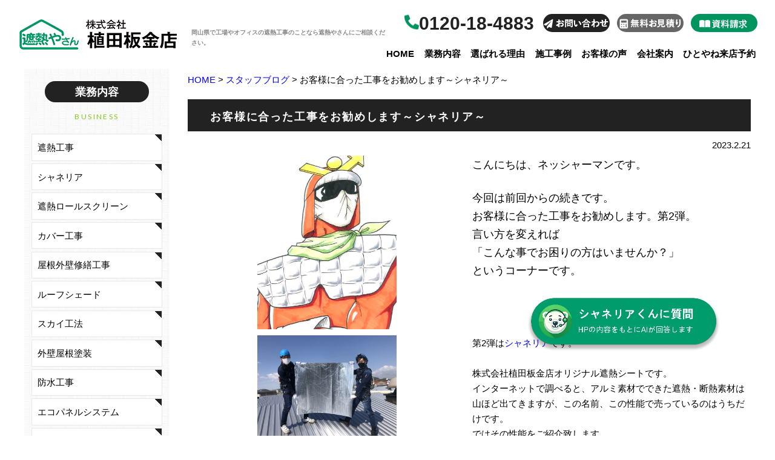

--- FILE ---
content_type: text/html; charset=UTF-8
request_url: https://shanetuyasan.com/blog/%E3%81%8A%E5%AE%A2%E6%A7%98%E3%81%AB%E5%90%88%E3%81%A3%E3%81%9F%E5%B7%A5%E4%BA%8B%E3%82%92%E3%81%8A%E5%8B%A7%E3%82%81%E3%81%97%E3%81%BE%E3%81%99%EF%BD%9E%E3%82%B7%E3%83%A3%E3%83%8D%E3%83%AA%E3%82%A2.html
body_size: 19542
content:

<!DOCTYPE html>
<html lang="ja">

<head>
    <!-- Google Tag Manager -->
    <script>
        (function(w, d, s, l, i) {
            w[l] = w[l] || [];
            w[l].push({
                'gtm.start': new Date().getTime(),
                event: 'gtm.js'
            });
            var f = d.getElementsByTagName(s)[0],
                j = d.createElement(s),
                dl = l != 'dataLayer' ? '&l=' + l : '';
            j.async = true;
            j.src = 'https://www.googletagmanager.com/gtm.js?id=' + i + dl;
            f.parentNode.insertBefore(j, f);
        })(window, document, 'script', 'dataLayer', 'GTM-PD32975');
    </script>
    <!-- End Google Tag Manager -->
    <meta http-equiv="Content-Type" content="text/html; charset=UTF-8">
    <meta name="viewport" content="width=device-width,initial-scale=1.0,minimum-scale=1.0">
    <meta name="description" content="岡山県で工場やオフィスの遮熱塗装工事、シャネリアのことなら遮熱やさん（株式会社植田板金店）にご相談ください。空調費・光熱費が高くて困っている　雨漏り・老朽化が気になるがどこに相談していいのかわからない。そんな営繕担当者の方のお悩みを解決、改善いたします。">
    <meta name="keywords" content="岡山県,工場,オフィス,遮熱,塗装工事,遮熱やさん,植田板金店">
        <link href='https://fonts.googleapis.com/css?family=Lato' rel='stylesheet'>
    <link rel="stylesheet" href="https://shanetuyasan.com/wp-content/themes/shanetuyasan/css/dist/main.min.css?n=0407" />
    <script type="text/javascript" src="https://shanetuyasan.com/wp-content/themes/shanetuyasan/js/jquery-3.3.1.min.js"></script>
    <link rel="shortcut icon" href="https://shanetuyasan.com/wp-content/themes/shanetuyasan/shanetuyasan_favicon.ico">
    <title>
        お客様に合った工事をお勧めします～シャネリア～   岡山県│工場・オフィス遮熱塗装工事シャネリア│遮熱やさん株式会社植田板金店    </title>
    <!-- Global site tag (gtag.js) - Google Analytics -->
    <script async src="https://www.googletagmanager.com/gtag/js?id=UA-198322203-2"></script>
    <script>
        window.dataLayer = window.dataLayer || [];

        function gtag() {
            dataLayer.push(arguments);
        }
        gtag('js', new Date());
        gtag('config', 'UA-198322203-2');
    </script>
    <style>
        @media screen and (min-width:767px) {
            .pcnone {
                display: none
            }
        }

        .voice_img figcaption {
            display: none
        }
    </style>
    <meta name='robots' content='max-image-preview:large' />
<link rel='dns-prefetch' href='//www.googletagmanager.com' />
<link rel='dns-prefetch' href='//www.google.com' />
<link rel="alternate" type="application/rss+xml" title="岡山県│工場・オフィス遮熱塗装工事シャネリア│遮熱やさん株式会社植田板金店 &raquo; フィード" href="https://shanetuyasan.com/feed" />
<link rel="alternate" type="application/rss+xml" title="岡山県│工場・オフィス遮熱塗装工事シャネリア│遮熱やさん株式会社植田板金店 &raquo; コメントフィード" href="https://shanetuyasan.com/comments/feed" />
<link rel="alternate" type="application/rss+xml" title="岡山県│工場・オフィス遮熱塗装工事シャネリア│遮熱やさん株式会社植田板金店 &raquo; お客様に合った工事をお勧めします～シャネリア～ のコメントのフィード" href="https://shanetuyasan.com/blog/%e3%81%8a%e5%ae%a2%e6%a7%98%e3%81%ab%e5%90%88%e3%81%a3%e3%81%9f%e5%b7%a5%e4%ba%8b%e3%82%92%e3%81%8a%e5%8b%a7%e3%82%81%e3%81%97%e3%81%be%e3%81%99%ef%bd%9e%e3%82%b7%e3%83%a3%e3%83%8d%e3%83%aa%e3%82%a2.html/feed" />
<link rel="alternate" title="oEmbed (JSON)" type="application/json+oembed" href="https://shanetuyasan.com/wp-json/oembed/1.0/embed?url=https%3A%2F%2Fshanetuyasan.com%2Fblog%2F%25e3%2581%258a%25e5%25ae%25a2%25e6%25a7%2598%25e3%2581%25ab%25e5%2590%2588%25e3%2581%25a3%25e3%2581%259f%25e5%25b7%25a5%25e4%25ba%258b%25e3%2582%2592%25e3%2581%258a%25e5%258b%25a7%25e3%2582%2581%25e3%2581%2597%25e3%2581%25be%25e3%2581%2599%25ef%25bd%259e%25e3%2582%25b7%25e3%2583%25a3%25e3%2583%258d%25e3%2583%25aa%25e3%2582%25a2.html" />
<link rel="alternate" title="oEmbed (XML)" type="text/xml+oembed" href="https://shanetuyasan.com/wp-json/oembed/1.0/embed?url=https%3A%2F%2Fshanetuyasan.com%2Fblog%2F%25e3%2581%258a%25e5%25ae%25a2%25e6%25a7%2598%25e3%2581%25ab%25e5%2590%2588%25e3%2581%25a3%25e3%2581%259f%25e5%25b7%25a5%25e4%25ba%258b%25e3%2582%2592%25e3%2581%258a%25e5%258b%25a7%25e3%2582%2581%25e3%2581%2597%25e3%2581%25be%25e3%2581%2599%25ef%25bd%259e%25e3%2582%25b7%25e3%2583%25a3%25e3%2583%258d%25e3%2583%25aa%25e3%2582%25a2.html&#038;format=xml" />
<style id='wp-img-auto-sizes-contain-inline-css'>
img:is([sizes=auto i],[sizes^="auto," i]){contain-intrinsic-size:3000px 1500px}
/*# sourceURL=wp-img-auto-sizes-contain-inline-css */
</style>
<style id='wp-block-image-inline-css'>
.wp-block-image>a,.wp-block-image>figure>a{display:inline-block}.wp-block-image img{box-sizing:border-box;height:auto;max-width:100%;vertical-align:bottom}@media not (prefers-reduced-motion){.wp-block-image img.hide{visibility:hidden}.wp-block-image img.show{animation:show-content-image .4s}}.wp-block-image[style*=border-radius] img,.wp-block-image[style*=border-radius]>a{border-radius:inherit}.wp-block-image.has-custom-border img{box-sizing:border-box}.wp-block-image.aligncenter{text-align:center}.wp-block-image.alignfull>a,.wp-block-image.alignwide>a{width:100%}.wp-block-image.alignfull img,.wp-block-image.alignwide img{height:auto;width:100%}.wp-block-image .aligncenter,.wp-block-image .alignleft,.wp-block-image .alignright,.wp-block-image.aligncenter,.wp-block-image.alignleft,.wp-block-image.alignright{display:table}.wp-block-image .aligncenter>figcaption,.wp-block-image .alignleft>figcaption,.wp-block-image .alignright>figcaption,.wp-block-image.aligncenter>figcaption,.wp-block-image.alignleft>figcaption,.wp-block-image.alignright>figcaption{caption-side:bottom;display:table-caption}.wp-block-image .alignleft{float:left;margin:.5em 1em .5em 0}.wp-block-image .alignright{float:right;margin:.5em 0 .5em 1em}.wp-block-image .aligncenter{margin-left:auto;margin-right:auto}.wp-block-image :where(figcaption){margin-bottom:1em;margin-top:.5em}.wp-block-image.is-style-circle-mask img{border-radius:9999px}@supports ((-webkit-mask-image:none) or (mask-image:none)) or (-webkit-mask-image:none){.wp-block-image.is-style-circle-mask img{border-radius:0;-webkit-mask-image:url('data:image/svg+xml;utf8,<svg viewBox="0 0 100 100" xmlns="http://www.w3.org/2000/svg"><circle cx="50" cy="50" r="50"/></svg>');mask-image:url('data:image/svg+xml;utf8,<svg viewBox="0 0 100 100" xmlns="http://www.w3.org/2000/svg"><circle cx="50" cy="50" r="50"/></svg>');mask-mode:alpha;-webkit-mask-position:center;mask-position:center;-webkit-mask-repeat:no-repeat;mask-repeat:no-repeat;-webkit-mask-size:contain;mask-size:contain}}:root :where(.wp-block-image.is-style-rounded img,.wp-block-image .is-style-rounded img){border-radius:9999px}.wp-block-image figure{margin:0}.wp-lightbox-container{display:flex;flex-direction:column;position:relative}.wp-lightbox-container img{cursor:zoom-in}.wp-lightbox-container img:hover+button{opacity:1}.wp-lightbox-container button{align-items:center;backdrop-filter:blur(16px) saturate(180%);background-color:#5a5a5a40;border:none;border-radius:4px;cursor:zoom-in;display:flex;height:20px;justify-content:center;opacity:0;padding:0;position:absolute;right:16px;text-align:center;top:16px;width:20px;z-index:100}@media not (prefers-reduced-motion){.wp-lightbox-container button{transition:opacity .2s ease}}.wp-lightbox-container button:focus-visible{outline:3px auto #5a5a5a40;outline:3px auto -webkit-focus-ring-color;outline-offset:3px}.wp-lightbox-container button:hover{cursor:pointer;opacity:1}.wp-lightbox-container button:focus{opacity:1}.wp-lightbox-container button:focus,.wp-lightbox-container button:hover,.wp-lightbox-container button:not(:hover):not(:active):not(.has-background){background-color:#5a5a5a40;border:none}.wp-lightbox-overlay{box-sizing:border-box;cursor:zoom-out;height:100vh;left:0;overflow:hidden;position:fixed;top:0;visibility:hidden;width:100%;z-index:100000}.wp-lightbox-overlay .close-button{align-items:center;cursor:pointer;display:flex;justify-content:center;min-height:40px;min-width:40px;padding:0;position:absolute;right:calc(env(safe-area-inset-right) + 16px);top:calc(env(safe-area-inset-top) + 16px);z-index:5000000}.wp-lightbox-overlay .close-button:focus,.wp-lightbox-overlay .close-button:hover,.wp-lightbox-overlay .close-button:not(:hover):not(:active):not(.has-background){background:none;border:none}.wp-lightbox-overlay .lightbox-image-container{height:var(--wp--lightbox-container-height);left:50%;overflow:hidden;position:absolute;top:50%;transform:translate(-50%,-50%);transform-origin:top left;width:var(--wp--lightbox-container-width);z-index:9999999999}.wp-lightbox-overlay .wp-block-image{align-items:center;box-sizing:border-box;display:flex;height:100%;justify-content:center;margin:0;position:relative;transform-origin:0 0;width:100%;z-index:3000000}.wp-lightbox-overlay .wp-block-image img{height:var(--wp--lightbox-image-height);min-height:var(--wp--lightbox-image-height);min-width:var(--wp--lightbox-image-width);width:var(--wp--lightbox-image-width)}.wp-lightbox-overlay .wp-block-image figcaption{display:none}.wp-lightbox-overlay button{background:none;border:none}.wp-lightbox-overlay .scrim{background-color:#fff;height:100%;opacity:.9;position:absolute;width:100%;z-index:2000000}.wp-lightbox-overlay.active{visibility:visible}@media not (prefers-reduced-motion){.wp-lightbox-overlay.active{animation:turn-on-visibility .25s both}.wp-lightbox-overlay.active img{animation:turn-on-visibility .35s both}.wp-lightbox-overlay.show-closing-animation:not(.active){animation:turn-off-visibility .35s both}.wp-lightbox-overlay.show-closing-animation:not(.active) img{animation:turn-off-visibility .25s both}.wp-lightbox-overlay.zoom.active{animation:none;opacity:1;visibility:visible}.wp-lightbox-overlay.zoom.active .lightbox-image-container{animation:lightbox-zoom-in .4s}.wp-lightbox-overlay.zoom.active .lightbox-image-container img{animation:none}.wp-lightbox-overlay.zoom.active .scrim{animation:turn-on-visibility .4s forwards}.wp-lightbox-overlay.zoom.show-closing-animation:not(.active){animation:none}.wp-lightbox-overlay.zoom.show-closing-animation:not(.active) .lightbox-image-container{animation:lightbox-zoom-out .4s}.wp-lightbox-overlay.zoom.show-closing-animation:not(.active) .lightbox-image-container img{animation:none}.wp-lightbox-overlay.zoom.show-closing-animation:not(.active) .scrim{animation:turn-off-visibility .4s forwards}}@keyframes show-content-image{0%{visibility:hidden}99%{visibility:hidden}to{visibility:visible}}@keyframes turn-on-visibility{0%{opacity:0}to{opacity:1}}@keyframes turn-off-visibility{0%{opacity:1;visibility:visible}99%{opacity:0;visibility:visible}to{opacity:0;visibility:hidden}}@keyframes lightbox-zoom-in{0%{transform:translate(calc((-100vw + var(--wp--lightbox-scrollbar-width))/2 + var(--wp--lightbox-initial-left-position)),calc(-50vh + var(--wp--lightbox-initial-top-position))) scale(var(--wp--lightbox-scale))}to{transform:translate(-50%,-50%) scale(1)}}@keyframes lightbox-zoom-out{0%{transform:translate(-50%,-50%) scale(1);visibility:visible}99%{visibility:visible}to{transform:translate(calc((-100vw + var(--wp--lightbox-scrollbar-width))/2 + var(--wp--lightbox-initial-left-position)),calc(-50vh + var(--wp--lightbox-initial-top-position))) scale(var(--wp--lightbox-scale));visibility:hidden}}
/*# sourceURL=https://shanetuyasan.com/wp-includes/blocks/image/style.min.css */
</style>
<style id='wp-block-columns-inline-css'>
.wp-block-columns{box-sizing:border-box;display:flex;flex-wrap:wrap!important}@media (min-width:782px){.wp-block-columns{flex-wrap:nowrap!important}}.wp-block-columns{align-items:normal!important}.wp-block-columns.are-vertically-aligned-top{align-items:flex-start}.wp-block-columns.are-vertically-aligned-center{align-items:center}.wp-block-columns.are-vertically-aligned-bottom{align-items:flex-end}@media (max-width:781px){.wp-block-columns:not(.is-not-stacked-on-mobile)>.wp-block-column{flex-basis:100%!important}}@media (min-width:782px){.wp-block-columns:not(.is-not-stacked-on-mobile)>.wp-block-column{flex-basis:0;flex-grow:1}.wp-block-columns:not(.is-not-stacked-on-mobile)>.wp-block-column[style*=flex-basis]{flex-grow:0}}.wp-block-columns.is-not-stacked-on-mobile{flex-wrap:nowrap!important}.wp-block-columns.is-not-stacked-on-mobile>.wp-block-column{flex-basis:0;flex-grow:1}.wp-block-columns.is-not-stacked-on-mobile>.wp-block-column[style*=flex-basis]{flex-grow:0}:where(.wp-block-columns){margin-bottom:1.75em}:where(.wp-block-columns.has-background){padding:1.25em 2.375em}.wp-block-column{flex-grow:1;min-width:0;overflow-wrap:break-word;word-break:break-word}.wp-block-column.is-vertically-aligned-top{align-self:flex-start}.wp-block-column.is-vertically-aligned-center{align-self:center}.wp-block-column.is-vertically-aligned-bottom{align-self:flex-end}.wp-block-column.is-vertically-aligned-stretch{align-self:stretch}.wp-block-column.is-vertically-aligned-bottom,.wp-block-column.is-vertically-aligned-center,.wp-block-column.is-vertically-aligned-top{width:100%}
/*# sourceURL=https://shanetuyasan.com/wp-includes/blocks/columns/style.min.css */
</style>
<style id='wp-block-group-inline-css'>
.wp-block-group{box-sizing:border-box}:where(.wp-block-group.wp-block-group-is-layout-constrained){position:relative}
/*# sourceURL=https://shanetuyasan.com/wp-includes/blocks/group/style.min.css */
</style>
<style id='wp-block-heading-inline-css'>
h1:where(.wp-block-heading).has-background,h2:where(.wp-block-heading).has-background,h3:where(.wp-block-heading).has-background,h4:where(.wp-block-heading).has-background,h5:where(.wp-block-heading).has-background,h6:where(.wp-block-heading).has-background{padding:1.25em 2.375em}h1.has-text-align-left[style*=writing-mode]:where([style*=vertical-lr]),h1.has-text-align-right[style*=writing-mode]:where([style*=vertical-rl]),h2.has-text-align-left[style*=writing-mode]:where([style*=vertical-lr]),h2.has-text-align-right[style*=writing-mode]:where([style*=vertical-rl]),h3.has-text-align-left[style*=writing-mode]:where([style*=vertical-lr]),h3.has-text-align-right[style*=writing-mode]:where([style*=vertical-rl]),h4.has-text-align-left[style*=writing-mode]:where([style*=vertical-lr]),h4.has-text-align-right[style*=writing-mode]:where([style*=vertical-rl]),h5.has-text-align-left[style*=writing-mode]:where([style*=vertical-lr]),h5.has-text-align-right[style*=writing-mode]:where([style*=vertical-rl]),h6.has-text-align-left[style*=writing-mode]:where([style*=vertical-lr]),h6.has-text-align-right[style*=writing-mode]:where([style*=vertical-rl]){rotate:180deg}
/*# sourceURL=https://shanetuyasan.com/wp-includes/blocks/heading/style.min.css */
</style>
<style id='wp-emoji-styles-inline-css'>

	img.wp-smiley, img.emoji {
		display: inline !important;
		border: none !important;
		box-shadow: none !important;
		height: 1em !important;
		width: 1em !important;
		margin: 0 0.07em !important;
		vertical-align: -0.1em !important;
		background: none !important;
		padding: 0 !important;
	}
/*# sourceURL=wp-emoji-styles-inline-css */
</style>
<style id='wp-block-library-inline-css'>
:root{--wp-block-synced-color:#7a00df;--wp-block-synced-color--rgb:122,0,223;--wp-bound-block-color:var(--wp-block-synced-color);--wp-editor-canvas-background:#ddd;--wp-admin-theme-color:#007cba;--wp-admin-theme-color--rgb:0,124,186;--wp-admin-theme-color-darker-10:#006ba1;--wp-admin-theme-color-darker-10--rgb:0,107,160.5;--wp-admin-theme-color-darker-20:#005a87;--wp-admin-theme-color-darker-20--rgb:0,90,135;--wp-admin-border-width-focus:2px}@media (min-resolution:192dpi){:root{--wp-admin-border-width-focus:1.5px}}.wp-element-button{cursor:pointer}:root .has-very-light-gray-background-color{background-color:#eee}:root .has-very-dark-gray-background-color{background-color:#313131}:root .has-very-light-gray-color{color:#eee}:root .has-very-dark-gray-color{color:#313131}:root .has-vivid-green-cyan-to-vivid-cyan-blue-gradient-background{background:linear-gradient(135deg,#00d084,#0693e3)}:root .has-purple-crush-gradient-background{background:linear-gradient(135deg,#34e2e4,#4721fb 50%,#ab1dfe)}:root .has-hazy-dawn-gradient-background{background:linear-gradient(135deg,#faaca8,#dad0ec)}:root .has-subdued-olive-gradient-background{background:linear-gradient(135deg,#fafae1,#67a671)}:root .has-atomic-cream-gradient-background{background:linear-gradient(135deg,#fdd79a,#004a59)}:root .has-nightshade-gradient-background{background:linear-gradient(135deg,#330968,#31cdcf)}:root .has-midnight-gradient-background{background:linear-gradient(135deg,#020381,#2874fc)}:root{--wp--preset--font-size--normal:16px;--wp--preset--font-size--huge:42px}.has-regular-font-size{font-size:1em}.has-larger-font-size{font-size:2.625em}.has-normal-font-size{font-size:var(--wp--preset--font-size--normal)}.has-huge-font-size{font-size:var(--wp--preset--font-size--huge)}.has-text-align-center{text-align:center}.has-text-align-left{text-align:left}.has-text-align-right{text-align:right}.has-fit-text{white-space:nowrap!important}#end-resizable-editor-section{display:none}.aligncenter{clear:both}.items-justified-left{justify-content:flex-start}.items-justified-center{justify-content:center}.items-justified-right{justify-content:flex-end}.items-justified-space-between{justify-content:space-between}.screen-reader-text{border:0;clip-path:inset(50%);height:1px;margin:-1px;overflow:hidden;padding:0;position:absolute;width:1px;word-wrap:normal!important}.screen-reader-text:focus{background-color:#ddd;clip-path:none;color:#444;display:block;font-size:1em;height:auto;left:5px;line-height:normal;padding:15px 23px 14px;text-decoration:none;top:5px;width:auto;z-index:100000}html :where(.has-border-color){border-style:solid}html :where([style*=border-top-color]){border-top-style:solid}html :where([style*=border-right-color]){border-right-style:solid}html :where([style*=border-bottom-color]){border-bottom-style:solid}html :where([style*=border-left-color]){border-left-style:solid}html :where([style*=border-width]){border-style:solid}html :where([style*=border-top-width]){border-top-style:solid}html :where([style*=border-right-width]){border-right-style:solid}html :where([style*=border-bottom-width]){border-bottom-style:solid}html :where([style*=border-left-width]){border-left-style:solid}html :where(img[class*=wp-image-]){height:auto;max-width:100%}:where(figure){margin:0 0 1em}html :where(.is-position-sticky){--wp-admin--admin-bar--position-offset:var(--wp-admin--admin-bar--height,0px)}@media screen and (max-width:600px){html :where(.is-position-sticky){--wp-admin--admin-bar--position-offset:0px}}

/*# sourceURL=wp-block-library-inline-css */
</style><style id='global-styles-inline-css'>
:root{--wp--preset--aspect-ratio--square: 1;--wp--preset--aspect-ratio--4-3: 4/3;--wp--preset--aspect-ratio--3-4: 3/4;--wp--preset--aspect-ratio--3-2: 3/2;--wp--preset--aspect-ratio--2-3: 2/3;--wp--preset--aspect-ratio--16-9: 16/9;--wp--preset--aspect-ratio--9-16: 9/16;--wp--preset--color--black: #000000;--wp--preset--color--cyan-bluish-gray: #abb8c3;--wp--preset--color--white: #ffffff;--wp--preset--color--pale-pink: #f78da7;--wp--preset--color--vivid-red: #cf2e2e;--wp--preset--color--luminous-vivid-orange: #ff6900;--wp--preset--color--luminous-vivid-amber: #fcb900;--wp--preset--color--light-green-cyan: #7bdcb5;--wp--preset--color--vivid-green-cyan: #00d084;--wp--preset--color--pale-cyan-blue: #8ed1fc;--wp--preset--color--vivid-cyan-blue: #0693e3;--wp--preset--color--vivid-purple: #9b51e0;--wp--preset--color--accent: #cd2653;--wp--preset--color--primary: #000000;--wp--preset--color--secondary: #6d6d6d;--wp--preset--color--subtle-background: #dcd7ca;--wp--preset--color--background: #f5efe0;--wp--preset--gradient--vivid-cyan-blue-to-vivid-purple: linear-gradient(135deg,rgb(6,147,227) 0%,rgb(155,81,224) 100%);--wp--preset--gradient--light-green-cyan-to-vivid-green-cyan: linear-gradient(135deg,rgb(122,220,180) 0%,rgb(0,208,130) 100%);--wp--preset--gradient--luminous-vivid-amber-to-luminous-vivid-orange: linear-gradient(135deg,rgb(252,185,0) 0%,rgb(255,105,0) 100%);--wp--preset--gradient--luminous-vivid-orange-to-vivid-red: linear-gradient(135deg,rgb(255,105,0) 0%,rgb(207,46,46) 100%);--wp--preset--gradient--very-light-gray-to-cyan-bluish-gray: linear-gradient(135deg,rgb(238,238,238) 0%,rgb(169,184,195) 100%);--wp--preset--gradient--cool-to-warm-spectrum: linear-gradient(135deg,rgb(74,234,220) 0%,rgb(151,120,209) 20%,rgb(207,42,186) 40%,rgb(238,44,130) 60%,rgb(251,105,98) 80%,rgb(254,248,76) 100%);--wp--preset--gradient--blush-light-purple: linear-gradient(135deg,rgb(255,206,236) 0%,rgb(152,150,240) 100%);--wp--preset--gradient--blush-bordeaux: linear-gradient(135deg,rgb(254,205,165) 0%,rgb(254,45,45) 50%,rgb(107,0,62) 100%);--wp--preset--gradient--luminous-dusk: linear-gradient(135deg,rgb(255,203,112) 0%,rgb(199,81,192) 50%,rgb(65,88,208) 100%);--wp--preset--gradient--pale-ocean: linear-gradient(135deg,rgb(255,245,203) 0%,rgb(182,227,212) 50%,rgb(51,167,181) 100%);--wp--preset--gradient--electric-grass: linear-gradient(135deg,rgb(202,248,128) 0%,rgb(113,206,126) 100%);--wp--preset--gradient--midnight: linear-gradient(135deg,rgb(2,3,129) 0%,rgb(40,116,252) 100%);--wp--preset--font-size--small: 18px;--wp--preset--font-size--medium: 20px;--wp--preset--font-size--large: 26.25px;--wp--preset--font-size--x-large: 42px;--wp--preset--font-size--normal: 21px;--wp--preset--font-size--larger: 32px;--wp--preset--spacing--20: 0.44rem;--wp--preset--spacing--30: 0.67rem;--wp--preset--spacing--40: 1rem;--wp--preset--spacing--50: 1.5rem;--wp--preset--spacing--60: 2.25rem;--wp--preset--spacing--70: 3.38rem;--wp--preset--spacing--80: 5.06rem;--wp--preset--shadow--natural: 6px 6px 9px rgba(0, 0, 0, 0.2);--wp--preset--shadow--deep: 12px 12px 50px rgba(0, 0, 0, 0.4);--wp--preset--shadow--sharp: 6px 6px 0px rgba(0, 0, 0, 0.2);--wp--preset--shadow--outlined: 6px 6px 0px -3px rgb(255, 255, 255), 6px 6px rgb(0, 0, 0);--wp--preset--shadow--crisp: 6px 6px 0px rgb(0, 0, 0);}:where(.is-layout-flex){gap: 0.5em;}:where(.is-layout-grid){gap: 0.5em;}body .is-layout-flex{display: flex;}.is-layout-flex{flex-wrap: wrap;align-items: center;}.is-layout-flex > :is(*, div){margin: 0;}body .is-layout-grid{display: grid;}.is-layout-grid > :is(*, div){margin: 0;}:where(.wp-block-columns.is-layout-flex){gap: 2em;}:where(.wp-block-columns.is-layout-grid){gap: 2em;}:where(.wp-block-post-template.is-layout-flex){gap: 1.25em;}:where(.wp-block-post-template.is-layout-grid){gap: 1.25em;}.has-black-color{color: var(--wp--preset--color--black) !important;}.has-cyan-bluish-gray-color{color: var(--wp--preset--color--cyan-bluish-gray) !important;}.has-white-color{color: var(--wp--preset--color--white) !important;}.has-pale-pink-color{color: var(--wp--preset--color--pale-pink) !important;}.has-vivid-red-color{color: var(--wp--preset--color--vivid-red) !important;}.has-luminous-vivid-orange-color{color: var(--wp--preset--color--luminous-vivid-orange) !important;}.has-luminous-vivid-amber-color{color: var(--wp--preset--color--luminous-vivid-amber) !important;}.has-light-green-cyan-color{color: var(--wp--preset--color--light-green-cyan) !important;}.has-vivid-green-cyan-color{color: var(--wp--preset--color--vivid-green-cyan) !important;}.has-pale-cyan-blue-color{color: var(--wp--preset--color--pale-cyan-blue) !important;}.has-vivid-cyan-blue-color{color: var(--wp--preset--color--vivid-cyan-blue) !important;}.has-vivid-purple-color{color: var(--wp--preset--color--vivid-purple) !important;}.has-black-background-color{background-color: var(--wp--preset--color--black) !important;}.has-cyan-bluish-gray-background-color{background-color: var(--wp--preset--color--cyan-bluish-gray) !important;}.has-white-background-color{background-color: var(--wp--preset--color--white) !important;}.has-pale-pink-background-color{background-color: var(--wp--preset--color--pale-pink) !important;}.has-vivid-red-background-color{background-color: var(--wp--preset--color--vivid-red) !important;}.has-luminous-vivid-orange-background-color{background-color: var(--wp--preset--color--luminous-vivid-orange) !important;}.has-luminous-vivid-amber-background-color{background-color: var(--wp--preset--color--luminous-vivid-amber) !important;}.has-light-green-cyan-background-color{background-color: var(--wp--preset--color--light-green-cyan) !important;}.has-vivid-green-cyan-background-color{background-color: var(--wp--preset--color--vivid-green-cyan) !important;}.has-pale-cyan-blue-background-color{background-color: var(--wp--preset--color--pale-cyan-blue) !important;}.has-vivid-cyan-blue-background-color{background-color: var(--wp--preset--color--vivid-cyan-blue) !important;}.has-vivid-purple-background-color{background-color: var(--wp--preset--color--vivid-purple) !important;}.has-black-border-color{border-color: var(--wp--preset--color--black) !important;}.has-cyan-bluish-gray-border-color{border-color: var(--wp--preset--color--cyan-bluish-gray) !important;}.has-white-border-color{border-color: var(--wp--preset--color--white) !important;}.has-pale-pink-border-color{border-color: var(--wp--preset--color--pale-pink) !important;}.has-vivid-red-border-color{border-color: var(--wp--preset--color--vivid-red) !important;}.has-luminous-vivid-orange-border-color{border-color: var(--wp--preset--color--luminous-vivid-orange) !important;}.has-luminous-vivid-amber-border-color{border-color: var(--wp--preset--color--luminous-vivid-amber) !important;}.has-light-green-cyan-border-color{border-color: var(--wp--preset--color--light-green-cyan) !important;}.has-vivid-green-cyan-border-color{border-color: var(--wp--preset--color--vivid-green-cyan) !important;}.has-pale-cyan-blue-border-color{border-color: var(--wp--preset--color--pale-cyan-blue) !important;}.has-vivid-cyan-blue-border-color{border-color: var(--wp--preset--color--vivid-cyan-blue) !important;}.has-vivid-purple-border-color{border-color: var(--wp--preset--color--vivid-purple) !important;}.has-vivid-cyan-blue-to-vivid-purple-gradient-background{background: var(--wp--preset--gradient--vivid-cyan-blue-to-vivid-purple) !important;}.has-light-green-cyan-to-vivid-green-cyan-gradient-background{background: var(--wp--preset--gradient--light-green-cyan-to-vivid-green-cyan) !important;}.has-luminous-vivid-amber-to-luminous-vivid-orange-gradient-background{background: var(--wp--preset--gradient--luminous-vivid-amber-to-luminous-vivid-orange) !important;}.has-luminous-vivid-orange-to-vivid-red-gradient-background{background: var(--wp--preset--gradient--luminous-vivid-orange-to-vivid-red) !important;}.has-very-light-gray-to-cyan-bluish-gray-gradient-background{background: var(--wp--preset--gradient--very-light-gray-to-cyan-bluish-gray) !important;}.has-cool-to-warm-spectrum-gradient-background{background: var(--wp--preset--gradient--cool-to-warm-spectrum) !important;}.has-blush-light-purple-gradient-background{background: var(--wp--preset--gradient--blush-light-purple) !important;}.has-blush-bordeaux-gradient-background{background: var(--wp--preset--gradient--blush-bordeaux) !important;}.has-luminous-dusk-gradient-background{background: var(--wp--preset--gradient--luminous-dusk) !important;}.has-pale-ocean-gradient-background{background: var(--wp--preset--gradient--pale-ocean) !important;}.has-electric-grass-gradient-background{background: var(--wp--preset--gradient--electric-grass) !important;}.has-midnight-gradient-background{background: var(--wp--preset--gradient--midnight) !important;}.has-small-font-size{font-size: var(--wp--preset--font-size--small) !important;}.has-medium-font-size{font-size: var(--wp--preset--font-size--medium) !important;}.has-large-font-size{font-size: var(--wp--preset--font-size--large) !important;}.has-x-large-font-size{font-size: var(--wp--preset--font-size--x-large) !important;}
:where(.wp-block-columns.is-layout-flex){gap: 2em;}:where(.wp-block-columns.is-layout-grid){gap: 2em;}
/*# sourceURL=global-styles-inline-css */
</style>
<style id='core-block-supports-inline-css'>
.wp-container-core-columns-is-layout-9d6595d7{flex-wrap:nowrap;}
/*# sourceURL=core-block-supports-inline-css */
</style>

<style id='classic-theme-styles-inline-css'>
/*! This file is auto-generated */
.wp-block-button__link{color:#fff;background-color:#32373c;border-radius:9999px;box-shadow:none;text-decoration:none;padding:calc(.667em + 2px) calc(1.333em + 2px);font-size:1.125em}.wp-block-file__button{background:#32373c;color:#fff;text-decoration:none}
/*# sourceURL=/wp-includes/css/classic-themes.min.css */
</style>
<link rel='stylesheet' id='contact-form-7-css' href='https://shanetuyasan.com/wp-content/plugins/contact-form-7/includes/css/styles.css?ver=5.5.4' media='all' />
<link rel='stylesheet' id='cf7msm_styles-css' href='https://shanetuyasan.com/wp-content/plugins/contact-form-7-multi-step-module/resources/cf7msm.css?ver=4.4.2' media='all' />
<link rel='stylesheet' id='wpcf7-redirect-script-frontend-css' href='https://shanetuyasan.com/wp-content/plugins/wpcf7-redirect/build/css/wpcf7-redirect-frontend.min.css?ver=1.1' media='all' />
<link rel='stylesheet' id='twentytwenty-style-css' href='https://shanetuyasan.com/wp-content/themes/shanetuyasan/style.css?ver=1' media='all' />
<style id='twentytwenty-style-inline-css'>
.color-accent,.color-accent-hover:hover,.color-accent-hover:focus,:root .has-accent-color,.has-drop-cap:not(:focus):first-letter,.wp-block-button.is-style-outline,a { color: #cd2653; }blockquote,.border-color-accent,.border-color-accent-hover:hover,.border-color-accent-hover:focus { border-color: #cd2653; }button,.button,.faux-button,.wp-block-button__link,.wp-block-file .wp-block-file__button,input[type="button"],input[type="reset"],input[type="submit"],.bg-accent,.bg-accent-hover:hover,.bg-accent-hover:focus,:root .has-accent-background-color,.comment-reply-link { background-color: #cd2653; }.fill-children-accent,.fill-children-accent * { fill: #cd2653; }body,.entry-title a,:root .has-primary-color { color: #000000; }:root .has-primary-background-color { background-color: #000000; }cite,figcaption,.wp-caption-text,.post-meta,.entry-content .wp-block-archives li,.entry-content .wp-block-categories li,.entry-content .wp-block-latest-posts li,.wp-block-latest-comments__comment-date,.wp-block-latest-posts__post-date,.wp-block-embed figcaption,.wp-block-image figcaption,.wp-block-pullquote cite,.comment-metadata,.comment-respond .comment-notes,.comment-respond .logged-in-as,.pagination .dots,.entry-content hr:not(.has-background),hr.styled-separator,:root .has-secondary-color { color: #6d6d6d; }:root .has-secondary-background-color { background-color: #6d6d6d; }pre,fieldset,input,textarea,table,table *,hr { border-color: #dcd7ca; }caption,code,code,kbd,samp,.wp-block-table.is-style-stripes tbody tr:nth-child(odd),:root .has-subtle-background-background-color { background-color: #dcd7ca; }.wp-block-table.is-style-stripes { border-bottom-color: #dcd7ca; }.wp-block-latest-posts.is-grid li { border-top-color: #dcd7ca; }:root .has-subtle-background-color { color: #dcd7ca; }body:not(.overlay-header) .primary-menu > li > a,body:not(.overlay-header) .primary-menu > li > .icon,.modal-menu a,.footer-menu a, .footer-widgets a,#site-footer .wp-block-button.is-style-outline,.wp-block-pullquote:before,.singular:not(.overlay-header) .entry-header a,.archive-header a,.header-footer-group .color-accent,.header-footer-group .color-accent-hover:hover { color: #cd2653; }.social-icons a,#site-footer button:not(.toggle),#site-footer .button,#site-footer .faux-button,#site-footer .wp-block-button__link,#site-footer .wp-block-file__button,#site-footer input[type="button"],#site-footer input[type="reset"],#site-footer input[type="submit"] { background-color: #cd2653; }.header-footer-group,body:not(.overlay-header) #site-header .toggle,.menu-modal .toggle { color: #000000; }body:not(.overlay-header) .primary-menu ul { background-color: #000000; }body:not(.overlay-header) .primary-menu > li > ul:after { border-bottom-color: #000000; }body:not(.overlay-header) .primary-menu ul ul:after { border-left-color: #000000; }.site-description,body:not(.overlay-header) .toggle-inner .toggle-text,.widget .post-date,.widget .rss-date,.widget_archive li,.widget_categories li,.widget cite,.widget_pages li,.widget_meta li,.widget_nav_menu li,.powered-by-wordpress,.to-the-top,.singular .entry-header .post-meta,.singular:not(.overlay-header) .entry-header .post-meta a { color: #6d6d6d; }.header-footer-group pre,.header-footer-group fieldset,.header-footer-group input,.header-footer-group textarea,.header-footer-group table,.header-footer-group table *,.footer-nav-widgets-wrapper,#site-footer,.menu-modal nav *,.footer-widgets-outer-wrapper,.footer-top { border-color: #dcd7ca; }.header-footer-group table caption,body:not(.overlay-header) .header-inner .toggle-wrapper::before { background-color: #dcd7ca; }
body,input,textarea,button,.button,.faux-button,.wp-block-button__link,.wp-block-file__button,.has-drop-cap:not(:focus)::first-letter,.entry-content .wp-block-archives,.entry-content .wp-block-categories,.entry-content .wp-block-cover-image,.entry-content .wp-block-latest-comments,.entry-content .wp-block-latest-posts,.entry-content .wp-block-pullquote,.entry-content .wp-block-quote.is-large,.entry-content .wp-block-quote.is-style-large,.entry-content .wp-block-archives *,.entry-content .wp-block-categories *,.entry-content .wp-block-latest-posts *,.entry-content .wp-block-latest-comments *,.entry-content p,.entry-content ol,.entry-content ul,.entry-content dl,.entry-content dt,.entry-content cite,.entry-content figcaption,.entry-content .wp-caption-text,.comment-content p,.comment-content ol,.comment-content ul,.comment-content dl,.comment-content dt,.comment-content cite,.comment-content figcaption,.comment-content .wp-caption-text,.widget_text p,.widget_text ol,.widget_text ul,.widget_text dl,.widget_text dt,.widget-content .rssSummary,.widget-content cite,.widget-content figcaption,.widget-content .wp-caption-text { font-family: sans-serif; }
/*# sourceURL=twentytwenty-style-inline-css */
</style>
<link rel='stylesheet' id='twentytwenty-print-style-css' href='https://shanetuyasan.com/wp-content/themes/shanetuyasan/print.css?ver=1' media='print' />
<script src="https://shanetuyasan.com/wp-includes/js/jquery/jquery.min.js?ver=3.7.1" id="jquery-core-js"></script>
<script src="https://shanetuyasan.com/wp-includes/js/jquery/jquery-migrate.min.js?ver=3.4.1" id="jquery-migrate-js"></script>
<script src="https://shanetuyasan.com/wp-content/themes/shanetuyasan/assets/js/index.js?ver=1" id="twentytwenty-js-js" async></script>

<!-- Google アナリティクス スニペット (Site Kit が追加) -->
<script src="https://www.googletagmanager.com/gtag/js?id=UA-198322203-2" id="google_gtagjs-js" async></script>
<script id="google_gtagjs-js-after">
window.dataLayer = window.dataLayer || [];function gtag(){dataLayer.push(arguments);}
gtag('set', 'linker', {"domains":["shanetuyasan.com"]} );
gtag("js", new Date());
gtag("set", "developer_id.dZTNiMT", true);
gtag("config", "UA-198322203-2", {"anonymize_ip":true});
//# sourceURL=google_gtagjs-js-after
</script>

<!-- (ここまで) Google アナリティクス スニペット (Site Kit が追加) -->
<link rel="https://api.w.org/" href="https://shanetuyasan.com/wp-json/" /><link rel="alternate" title="JSON" type="application/json" href="https://shanetuyasan.com/wp-json/wp/v2/posts/3595" /><link rel="EditURI" type="application/rsd+xml" title="RSD" href="https://shanetuyasan.com/xmlrpc.php?rsd" />
<meta name="generator" content="WordPress 6.9" />
<link rel="canonical" href="https://shanetuyasan.com/blog/%e3%81%8a%e5%ae%a2%e6%a7%98%e3%81%ab%e5%90%88%e3%81%a3%e3%81%9f%e5%b7%a5%e4%ba%8b%e3%82%92%e3%81%8a%e5%8b%a7%e3%82%81%e3%81%97%e3%81%be%e3%81%99%ef%bd%9e%e3%82%b7%e3%83%a3%e3%83%8d%e3%83%aa%e3%82%a2.html" />
<link rel='shortlink' href='https://shanetuyasan.com/?p=3595' />
<meta name="generator" content="Site Kit by Google 1.50.0" />	<script>document.documentElement.className = document.documentElement.className.replace( 'no-js', 'js' );</script>
	</head>

<body cz-shortcut-listen="true">
    <!-- Google Tag Manager (noscript) -->
    <noscript><iframe src="https://www.googletagmanager.com/ns.html?id=GTM-PD32975" height="0" width="0" style="display:none;visibility:hidden"></iframe></noscript>
    <!-- End Google Tag Manager (noscript) -->
    <header class="header">
        <!-- smartphonemenu -->
        <div class="smp-header">
            <div class="smp-header_top">
                <div class="header_logo" style="z-index: 99999;"><a href="https://shanetuyasan.com/">
                        <div class="header_logo"><img src="https://shanetuyasan.com/wp-content/themes/shanetuyasan/images/header_logo.png" alt="遮熱やさん 株式会社植田鈑金店" width="260" height="50">
                    </a></div></a>
            </div>
            <div class="smp-menu-wrap">
                <img src="https://shanetuyasan.com/wp-content/themes/shanetuyasan/images/smp-menu.png" id="menu-btn" alt="menu" width="62" height="62">
                <div id="menu-conts">
                    <ul>
                        <li><a href="https://shanetuyasan.com/">HOME</a></li>
                        <li><a href="https://shanetuyasan.com/service/">業務内容</a></li>
                        <li><a href="https://shanetuyasan.com/strengths/">選ばれる理由</a></li>
                        <li><a href="https://shanetuyasan.com/works/">施工事例</a></li>
                        <li><a href="https://shanetuyasan.com/voice/">お客様の声</a></li>
                        <li><a href="https://shanetuyasan.com/aboutus/">会社案内</a></li>
                        <li><a href="https://shanetuyasan.com/blog/">スタッフブログ</a></li>
                        <li><a href="https://shanetuyasan.com/topics/">新着情報</a></li>
                        <li><a href="/hitoyane">ひとやね来店予約</a></li>
                        <li><a href="https://shanetuyasan.com/privacypolicy/">プライバシーポリシー</a></li>
                        <li><a href="https://shanetuyasan.com/sitemap/">サイトマップ</a></li>
                        <li><a href="https://uedabk.co.jp/" target="_blank">コーポレート</a></li>
                        <li><a href="https://uedabk.jp/" target="_blank">屋根やさん</a></li>
                        <li><a href="https://tosouyasan.net/" target="_blank">塗装やさん</a></li>
                        <li><a href="https://koyayasan.com/" target="_blank">小屋やさん</a></li>
                    </ul>
                </div>
            </div><!-- //.smp-menu-wrap -->
        </div><!-- //.smp-header_top -->
        </div><!-- //.smp-header -->
        <!-- smartphonemenu -->

        <div class="header_inner">
            <div class="header_logowrap clearfix">
                <div class="header_logo"><a href="https://shanetuyasan.com/"><img src="https://shanetuyasan.com/wp-content/themes/shanetuyasan/images/header_logo.png" alt="遮熱やさん 株式会社植田鈑金店" width="260" height="50"></a></div>
                <div class="description_area">
                    <h1 class="fs10">岡山県で工場やオフィスの遮熱工事のことなら遮熱やさんにご相談ください。</h1>
                </div>
            </div>
            <div class="header_menu_wrap">
                <div class="header_contact">
                    <div class="header_tel fs30 bold arial col-green"><a href="tel:0120-18-4883"><span class="tel_icon">0120-18-4883</span></a></div>
                    <div class="btn_ctct01"><a href="https://shanetuyasan.com/contactus/"><img src="https://shanetuyasan.com/wp-content/themes/shanetuyasan/images/bt01.png" alt="お問い合わせ" width="110" height="17"></a></div>
                    <div class="btn_ctct02"><a href="https://shanetuyasan.com/mitumori/"><img src="https://shanetuyasan.com/wp-content/themes/shanetuyasan/images/bt02.png" alt="無料お見積り" width="110" height="17"></a></div>
                    <div class="btn_ctct03"><a href="/request"><img src="https://shanetuyasan.com/wp-content/themes/shanetuyasan/images/bt03.png" alt="無料お見積り" width="110" height="17"></a></div>
                </div>
                <div class="header_navi">
                    <ul>
                        <li><a href="https://shanetuyasan.com/">HOME</a></li>
                        <li><a href="https://shanetuyasan.com/service/">業務内容</a></li>
                        <li><a href="https://shanetuyasan.com/strengths/">選ばれる理由</a></li>
                        <li><a href="https://shanetuyasan.com/works/">施工事例</a></li>
                        <li><a href="https://shanetuyasan.com/voice/">お客様の声</a></li>
                        <li><a href="https://shanetuyasan.com/aboutus/">会社案内</a></li>
                        <li><a href="/hitoyane">ひとやね来店予約</a></li>
                    </ul>
                </div>
            </div>
        </div><!-- //.header_inner-->
    </header>

    <div id="contents"><div id="side">
    <div class="side_bnr side_business_menu">
        <p class="business_ttl fs18 bold col-w">業務内容</p>
        <p class="business_tx fs12 lato">BUSINESS</p>
        <ul>
            <li><a href="https://shanetuyasan.com/blog/syanetukoujinojuuyousei.html">遮熱工事</a></li>
            <li><a href="https://shanetuyasan.com/service/syaneria.html">シャネリア</a></li>
            <li><a href="https://shanetuyasan.com/service/chanelia_rollscreen.html">遮熱ロールスクリーン</a></li>
            <li><a href="https://shanetuyasan.com/service/s-yanecover.html">カバー工事</a></li>
            <li><a href="javascript:void(0);">屋根外壁修繕工事</a></li>
            <li><a href="https://shanetuyasan.com/service/roofshade.html">ルーフシェード</a></li>
            <li><a href="https://shanetuyasan.com/service/sky.html">スカイ工法</a></li>
            <li><a href="https://shanetuyasan.com/service/s-gaiheki-yanetosou.html">外壁屋根塗装</a></li>
            <li><a href="https://shanetuyasan.com/service/s-bousui.html">防水工事</a></li>
            <li><a href="/service/ecopanel.html">エコパネルシステム</a></li>
            <li><a href="/service/curtain_heatshield.html">遮熱カーテン</a></li>
            <li><a href="/service/dry_ice_jacket.html">冷房服</a></li>
            <li><a href="/service/ventilation_planning.html">換気計画</a></li>
            <li><a href="/service/refrigerantc_gas_replacement.html">冷媒ガス入替</a></li>
        </ul>
    </div>
    <div class="side_bnr">
        <a href="https://shanetuyasan.com/request/"><img src="https://shanetuyasan.com/wp-content/themes/shanetuyasan/images/side_br00.png" alt="資料請求" width="240" height="126" /></a>
    </div>
    <div class="side_bnr">
        <a href="https://shanetuyasan.com/strengths/"><img src="https://shanetuyasan.com/wp-content/themes/shanetuyasan/images/side_br01.jpg" alt="遮熱やさんの強み" width="240" height="126" /></a>
    </div>
    <div class="side_bnr">
        <a href="https://shanetuyasan.com/works/"><img src="https://shanetuyasan.com/wp-content/themes/shanetuyasan/images/side_br02.jpg" alt="施工事例" width="240" height="90" /></a>
    </div>
    <div class="side_bnr">
        <a href="https://shanetuyasan.com/voice/"><img src="https://shanetuyasan.com/wp-content/themes/shanetuyasan/images/side_br03.jpg" alt="お客様の声" width="240" height="90" /></a>
    </div>
    <div class="side_bnr">
        <a href="/media/information.html"><img src="/wp-content/uploads/2025/05/bnr_media.png" alt="メディア出演・掲載情報" width="240" height="90" /></a>
    </div>
    <div class="about_bnr side_bnr">
        <div>
            <img src="https://shanetuyasan.com/wp-content/themes/shanetuyasan/images/side_ttl_img.png" alt="遮熱やさん" width="240" height="88" />
        </div>
        <ul>
            <li><a href="https://shanetuyasan.com/aboutus/">会社案内</a></li>
        </ul>
    </div>
    <div class="side_bnr">
        <a href="https://shanetuyasan.com/blog/"><img src="https://shanetuyasan.com/wp-content/themes/shanetuyasan/images/side_br04.jpg" alt="STAFF BLOG" width="240" height="92" /></a>
    </div>
    <div class="info_bnr side_bnr">
        <div><img src="https://shanetuyasan.com/wp-content/themes/shanetuyasan/images/side_info_ttl.png" alt="遮熱やさん" width="240" height="36" /></div>
        <ul>
            <li><a href="https://shanetuyasan.com/topics/">新着情報</a></li>
            <li><a href="https://shanetuyasan.com/privacypolicy/">プライバシーポリシー</a></li>
            <li><a href="https://shanetuyasan.com/sitemap/">サイトマップ</a></li>
        </ul>
    </div>
    <div class="side_bnr">
        <a href="https://hitoyane.shop/" target="_brank"><img src="https://shanetuyasan.com/wp-content/themes/shanetuyasan/images/bnr_hitoyane.png" alt="ひとやね" width="240" height="120" /></a>
    </div>
    <div class="side_bnr">
        <a href="https://uedabk.co.jp/" target="_brank"><img src="https://shanetuyasan.com/wp-content/themes/shanetuyasan/images/bnr_corporate.png" alt="植田鈑金コーポレートサイト" width="240" height="120" /></a>
    </div>
    <div class="side_bnr">
        <a href="https://uedabk.jp/" target="_brank"><img src="https://shanetuyasan.com/wp-content/themes/shanetuyasan/images/bnr_yane.png" alt="屋根やさん" width="240" height="120" /></a>
    </div>
    <div class="side_bnr">
        <a href="https://tosouyasan.net/" target="_brank"><img src="https://shanetuyasan.com/wp-content/themes/shanetuyasan/images/bnr_tosou.png" alt="塗装やさん" width="240" height="120" /></a>
    </div>
    <div class="side_bnr">
        <a href="https://koyayasan.com/" target="_brank"><img src="https://shanetuyasan.com/wp-content/themes/shanetuyasan/images/bnr_koya.png" alt="ちいさなお家小屋やさん" width="240" height="120" /></a>
    </div>
</div><!-- //#side -->
<div id="main">

	<div class="wp-block-group">
		<div class="wp-block-group__inner-container">

			

			<!-- パンくずリスト -->
			<div class="breadcrumbs" typeof="BreadcrumbList" vocab="https://schema.org/">
				<!-- Breadcrumb NavXT 7.0.2 -->
<span property="itemListElement" typeof="ListItem"><a property="item" typeof="WebPage" title="HOME" href="https://shanetuyasan.com" class="home" ><span property="name">HOME</span></a><meta property="position" content="1"></span> &gt; <span property="itemListElement" typeof="ListItem"><a property="item" typeof="WebPage" title="スタッフブログ" href="https://shanetuyasan.com/./blog" class="taxonomy category" ><span property="name">スタッフブログ</span></a><meta property="position" content="2"></span> &gt; <span property="itemListElement" typeof="ListItem"><span property="name" class="post post-post current-item">お客様に合った工事をお勧めします～シャネリア～</span><meta property="url" content="https://shanetuyasan.com/blog/%e3%81%8a%e5%ae%a2%e6%a7%98%e3%81%ab%e5%90%88%e3%81%a3%e3%81%9f%e5%b7%a5%e4%ba%8b%e3%82%92%e3%81%8a%e5%8b%a7%e3%82%81%e3%81%97%e3%81%be%e3%81%99%ef%bd%9e%e3%82%b7%e3%83%a3%e3%83%8d%e3%83%aa%e3%82%a2.html"><meta property="position" content="3"></span>			</div>

			<div id="masthead">
				<h1>お客様に合った工事をお勧めします～シャネリア～</h1>
			</div>
			<div style="text-align:right">
				2023.2.21			</div>
			

<div class="wp-block-group" id="navi-0">
	<div class="wp-block-group__inner-container is-layout-flow wp-block-group-is-layout-flow">

		
		<div class="wp-block-columns is-layout-flex wp-container-core-columns-is-layout-9d6595d7 wp-block-columns-is-layout-flex">
		

<div class="wp-block-column is-layout-flow wp-block-column-is-layout-flow">


<figure class="wp-block-image size-medium">
	<img fetchpriority="high" decoding="async" width="411" height="512" class="wp-image-2926" src="https://shanetuyasan.com/wp-content/uploads/2022/12/スクリーンショット-370.png" alt="" srcset="https://shanetuyasan.com/wp-content/uploads/2022/12/スクリーンショット-370.png 411w, https://shanetuyasan.com/wp-content/uploads/2022/12/スクリーンショット-370-241x300.png 241w" sizes="(max-width: 411px) 100vw, 411px" />
</figure>


</div>			



<div class="wp-block-column is-layout-flow wp-block-column-is-layout-flow">
		
		<span class="font-size-medium" style="font-size: 18px;">こんにちは、ネッシャーマンです。</span><br /><br /><span class="font-size-medium" style="font-size: 18px;">今回は前回からの続きです。</span><br /><span class="font-size-medium" style="font-size: 18px;">お客様に合った工事をお勧めします。第2弾。</span><br /><span class="font-size-medium" style="font-size: 18px;">言い方を変えれば</span><br /><span class="font-size-medium" style="font-size: 18px;">「こんな事でお困りの方はいませんか？」</span><br /><span class="font-size-medium" style="font-size: 18px;">というコーナーです。</span>
		
</div>			


		</div>
		
		
	</div>
</div>




<div class="wp-block-group" id="navi-1">
	<div class="wp-block-group__inner-container is-layout-flow wp-block-group-is-layout-flow">

		
		<div class="wp-block-columns is-layout-flex wp-container-core-columns-is-layout-9d6595d7 wp-block-columns-is-layout-flex">
		

<div class="wp-block-column is-layout-flow wp-block-column-is-layout-flow">


<figure class="wp-block-image size-medium">
	<img decoding="async" width="2560" height="1920" class="wp-image-2085" src="https://shanetuyasan.com/wp-content/uploads/2022/10/IMG_4828-scaled.jpg" alt="" srcset="https://shanetuyasan.com/wp-content/uploads/2022/10/IMG_4828-scaled.jpg 2560w, https://shanetuyasan.com/wp-content/uploads/2022/10/IMG_4828-300x225.jpg 300w, https://shanetuyasan.com/wp-content/uploads/2022/10/IMG_4828-1024x768.jpg 1024w, https://shanetuyasan.com/wp-content/uploads/2022/10/IMG_4828-768x576.jpg 768w, https://shanetuyasan.com/wp-content/uploads/2022/10/IMG_4828-1536x1152.jpg 1536w, https://shanetuyasan.com/wp-content/uploads/2022/10/IMG_4828-2048x1536.jpg 2048w, https://shanetuyasan.com/wp-content/uploads/2022/10/IMG_4828-1200x900.jpg 1200w, https://shanetuyasan.com/wp-content/uploads/2022/10/IMG_4828-1980x1485.jpg 1980w" sizes="(max-width: 2560px) 100vw, 2560px" />
</figure>


</div>			



<div class="wp-block-column is-layout-flow wp-block-column-is-layout-flow">
		
		第2弾は<span style="color: #0000ff;"><a style="color: #0000ff;" href="https://shanetuyasan.com/service/syaneria.html" target="_blank" rel="noopener">シャネリア</a></span>です。<br /><br />株式会社植田板金店オリジナル遮熱シートです。<br />インターネットで調べると、アルミ素材でできた遮熱・断熱素材は山ほど出てきますが、この名前、この性能で売っているのはうちだけです。<br />ではその性能をご紹介致します。
		
</div>			


		</div>
		
		
	</div>
</div>




<div class="wp-block-group" id="navi-2">
	<div class="wp-block-group__inner-container is-layout-flow wp-block-group-is-layout-flow">
		
		<h2 class="wp-heading-2 wp-block-heading">シャネリアとは</h2>
		

	</div>
</div>




<div class="wp-block-group" id="navi-3">
	<div class="wp-block-group__inner-container is-layout-flow wp-block-group-is-layout-flow">

		
		<div class="wp-block-columns is-layout-flex wp-container-core-columns-is-layout-9d6595d7 wp-block-columns-is-layout-flex">
		

<div class="wp-block-column is-layout-flow wp-block-column-is-layout-flow">


<figure class="wp-block-image size-medium">
	<img decoding="async" width="1920" height="2560" class="wp-image-650" src="https://shanetuyasan.com/wp-content/uploads/2022/02/IMG_4356-scaled.jpg" alt="" srcset="https://shanetuyasan.com/wp-content/uploads/2022/02/IMG_4356-scaled.jpg 1920w, https://shanetuyasan.com/wp-content/uploads/2022/02/IMG_4356-225x300.jpg 225w, https://shanetuyasan.com/wp-content/uploads/2022/02/IMG_4356-768x1024.jpg 768w, https://shanetuyasan.com/wp-content/uploads/2022/02/IMG_4356-1152x1536.jpg 1152w, https://shanetuyasan.com/wp-content/uploads/2022/02/IMG_4356-1536x2048.jpg 1536w, https://shanetuyasan.com/wp-content/uploads/2022/02/IMG_4356-1200x1600.jpg 1200w, https://shanetuyasan.com/wp-content/uploads/2022/02/IMG_4356-1980x2640.jpg 1980w" sizes="(max-width: 1920px) 100vw, 1920px" />
</figure>


</div>			



<div class="wp-block-column is-layout-flow wp-block-column-is-layout-flow">
		
		遮熱商材であるシャネリアは、純度の高いアルミ素材でポリエチレン製の緩衝材のような空気層を挟んでおり、太陽からの熱を反射させる効果をもっております。<br />太陽からの熱（輻射熱）を約97％遮断（カット）するため、これを屋根に施工すると建物に太陽の熱がほとんど入ってこなくなります。<br />同じような素材が宇宙飛行士の宇宙服にも使用されてあると言えばその効果の程はわかると思います。
		
</div>			


		</div>
		
		
	</div>
</div>




<div class="wp-block-group" id="navi-4">
	<div class="wp-block-group__inner-container is-layout-flow wp-block-group-is-layout-flow">

		
		<div class="wp-block-columns is-layout-flex wp-container-core-columns-is-layout-9d6595d7 wp-block-columns-is-layout-flex">
		

<div class="wp-block-column is-layout-flow wp-block-column-is-layout-flow">
		
		ちなみにうちではシャネリア敷設と<span style="color: #0000ff;"><a style="color: #0000ff;" href="https://shanetuyasan.com/service/s-yanecover.html" target="_blank" rel="noopener">カバー工事</a></span>を並行して行うことを推奨しております。既存屋根の上にシャネリアを敷いてカバーをその上に被せるようにします。<br />理由は2つ。<br />一つ、カバーを上に施工する方が耐用年数が長い。約30～40年効果が持続する。<br />一つ、シャネリアはアルミ素材の銀色なのでそのまま施工すると太陽の位置や反射角度の関係で屋根がまぶしくなってしまう。
		
</div>			



<div class="wp-block-column is-layout-flow wp-block-column-is-layout-flow">


<figure class="wp-block-image size-medium">
	<img decoding="async" width="2560" height="1920" class="wp-image-1746" src="https://shanetuyasan.com/wp-content/uploads/2022/07/IMG_4818-scaled.jpg" alt="" srcset="https://shanetuyasan.com/wp-content/uploads/2022/07/IMG_4818-scaled.jpg 2560w, https://shanetuyasan.com/wp-content/uploads/2022/07/IMG_4818-300x225.jpg 300w, https://shanetuyasan.com/wp-content/uploads/2022/07/IMG_4818-1024x768.jpg 1024w, https://shanetuyasan.com/wp-content/uploads/2022/07/IMG_4818-768x576.jpg 768w, https://shanetuyasan.com/wp-content/uploads/2022/07/IMG_4818-1536x1152.jpg 1536w, https://shanetuyasan.com/wp-content/uploads/2022/07/IMG_4818-2048x1536.jpg 2048w, https://shanetuyasan.com/wp-content/uploads/2022/07/IMG_4818-1200x900.jpg 1200w, https://shanetuyasan.com/wp-content/uploads/2022/07/IMG_4818-1980x1485.jpg 1980w" sizes="(max-width: 2560px) 100vw, 2560px" />
</figure>


</div>			


		</div>
		
		
	</div>
</div>




<div class="wp-block-group" id="navi-5">
	<div class="wp-block-group__inner-container is-layout-flow wp-block-group-is-layout-flow">
		
		<h2 class="wp-heading-2 wp-block-heading">シャネリアの遮熱工事をお勧めするお客様</h2>
		

	</div>
</div>




<div class="wp-block-group" id="navi-6">
	<div class="wp-block-group__inner-container is-layout-flow wp-block-group-is-layout-flow">

		
		<div class="wp-block-columns is-layout-flex wp-container-core-columns-is-layout-9d6595d7 wp-block-columns-is-layout-flex">
		

<div class="wp-block-column is-layout-flow wp-block-column-is-layout-flow">


<figure class="wp-block-image size-medium">
	<img decoding="async" width="2560" height="1473" class="wp-image-2093" src="https://shanetuyasan.com/wp-content/uploads/2022/10/IMG_4644-scaled.jpg" alt="" srcset="https://shanetuyasan.com/wp-content/uploads/2022/10/IMG_4644-scaled.jpg 2560w, https://shanetuyasan.com/wp-content/uploads/2022/10/IMG_4644-300x173.jpg 300w, https://shanetuyasan.com/wp-content/uploads/2022/10/IMG_4644-1024x589.jpg 1024w, https://shanetuyasan.com/wp-content/uploads/2022/10/IMG_4644-768x442.jpg 768w, https://shanetuyasan.com/wp-content/uploads/2022/10/IMG_4644-1536x884.jpg 1536w, https://shanetuyasan.com/wp-content/uploads/2022/10/IMG_4644-2048x1178.jpg 2048w, https://shanetuyasan.com/wp-content/uploads/2022/10/IMG_4644-1200x691.jpg 1200w, https://shanetuyasan.com/wp-content/uploads/2022/10/IMG_4644-1980x1139.jpg 1980w" sizes="(max-width: 2560px) 100vw, 2560px" />
</figure>


</div>			



<div class="wp-block-column is-layout-flow wp-block-column-is-layout-flow">
		
		<strong><span class="font-size-medium" style="font-size: 18px;">①最も長い遮熱効果の持続を期待する</span></strong><br /><br />前述通りシャネリア敷設の上にカバー工事を施工しますと30～40年の耐用年数＝効果持続年数があります。<br />シャネリアのみの敷設工事　5～8年<br /><span style="color: #0000ff;"><a style="color: #0000ff;" href="https://shanetuyasan.com/service/s-gaiheki-yanetosou.html" target="_blank" rel="noopener">遮熱塗装工事</a></span>　3～10年<br />ですから、その長さが際立っていることがお分かりいただけると思います。
		
</div>			


		</div>
		
		
	</div>
</div>




<div class="wp-block-group" id="navi-7">
	<div class="wp-block-group__inner-container is-layout-flow wp-block-group-is-layout-flow">

		
		<div class="wp-block-columns is-layout-flex wp-container-core-columns-is-layout-9d6595d7 wp-block-columns-is-layout-flex">
		

<div class="wp-block-column is-layout-flow wp-block-column-is-layout-flow">
		
		<strong><span class="font-size-medium" style="font-size: 18px;">②遮熱効果のみならずカバー工事のメリットも活かせられる</span></strong><br /><br />前のブログで紹介しましたカバー工事のメリット<br />・雨漏り対策ができる<br />・アスベスト対策ができる<br />・外観美化ができる<br />を活かしたままで＋で遮熱効果もできるということです。<br />ついでに遮熱なのか、ついでにカバー効果なのかはお客様のご都合次第というところです。
		
</div>			



<div class="wp-block-column is-layout-flow wp-block-column-is-layout-flow">


<figure class="wp-block-image size-medium">
	<img decoding="async" width="2560" height="2026" class="wp-image-2024" src="https://shanetuyasan.com/wp-content/uploads/2022/10/IMG_4832-scaled.jpg" alt="" srcset="https://shanetuyasan.com/wp-content/uploads/2022/10/IMG_4832-scaled.jpg 2560w, https://shanetuyasan.com/wp-content/uploads/2022/10/IMG_4832-300x237.jpg 300w, https://shanetuyasan.com/wp-content/uploads/2022/10/IMG_4832-1024x811.jpg 1024w, https://shanetuyasan.com/wp-content/uploads/2022/10/IMG_4832-768x608.jpg 768w, https://shanetuyasan.com/wp-content/uploads/2022/10/IMG_4832-1536x1216.jpg 1536w, https://shanetuyasan.com/wp-content/uploads/2022/10/IMG_4832-2048x1621.jpg 2048w, https://shanetuyasan.com/wp-content/uploads/2022/10/IMG_4832-1200x950.jpg 1200w, https://shanetuyasan.com/wp-content/uploads/2022/10/IMG_4832-1980x1567.jpg 1980w" sizes="(max-width: 2560px) 100vw, 2560px" />
</figure>


</div>			


		</div>
		
		
	</div>
</div>




<div class="wp-block-group" id="navi-8">
	<div class="wp-block-group__inner-container is-layout-flow wp-block-group-is-layout-flow">
		
		<span class="font-size-medium" style="font-size: 18px;"><br />以上が、シャネリア工事の効果・メリットでした。</span><br /><span class="font-size-medium" style="font-size: 18px;">特にデメリットらしいデメリットもないのですが、あるとすれば紹介する工事の中で一番高額だという点でしょうか。</span><br /><span class="font-size-medium" style="font-size: 18px;">それでも短いスパンで遮熱塗装工事を何度もすることを考えれば割安ではあります。</span><br /><span class="font-size-medium" style="font-size: 18px;">上記の条件に当てはまった皆様、是非ご相談ください。</span>
		

	</div>
</div>




<div class="wp-block-group" id="navi-9">
	<div class="wp-block-group__inner-container is-layout-flow wp-block-group-is-layout-flow">


<figure class="wp-block-image size-full">
	<img decoding="async" width="150" height="150" class="wp-image-1983" src="https://shanetuyasan.com/wp-content/uploads/2022/10/S__3956764-e1665624231360.jpg" alt="">
</figure>


		
		<div style="text-align: center;"><span class="font-size-medium" style="font-size: 18px;"><a href="https://twitter.com/syanetsuyasan" target="_blank" rel="noopener">【遮熱やさん　公式Twitter】</a></span></div>
<div style="text-align: center;"><br /><span class="font-size-medium" style="font-size: 18px;">ぜひフォローをお願いします！！</span></div>
		
	</div>
</div>

<div role="form" class="wpcf7" id="wpcf7-f228-o1" lang="ja" dir="ltr">
<div class="screen-reader-response"><p role="status" aria-live="polite" aria-atomic="true"></p> <ul></ul></div>
<script type="text/javascript" charset="UTF-8" src="https://zipaddr.github.io/zipaddrx.js?v=1.30"></script><script type="text/javascript" charset="UTF-8">function zipaddr_ownb(){D.dli='-';D.wp='1';D.uver='6.9';D.sysid='ContactForm7';}</script><form action="/blog/%E3%81%8A%E5%AE%A2%E6%A7%98%E3%81%AB%E5%90%88%E3%81%A3%E3%81%9F%E5%B7%A5%E4%BA%8B%E3%82%92%E3%81%8A%E5%8B%A7%E3%82%81%E3%81%97%E3%81%BE%E3%81%99%EF%BD%9E%E3%82%B7%E3%83%A3%E3%83%8D%E3%83%AA%E3%82%A2.html#wpcf7-f228-o1" method="post" class="wpcf7-form init" novalidate="novalidate" data-status="init">
<div style="display: none;">
<input type="hidden" name="_wpcf7" value="228" />
<input type="hidden" name="_wpcf7_version" value="5.5.4" />
<input type="hidden" name="_wpcf7_locale" value="ja" />
<input type="hidden" name="_wpcf7_unit_tag" value="wpcf7-f228-o1" />
<input type="hidden" name="_wpcf7_container_post" value="0" />
<input type="hidden" name="_wpcf7_posted_data_hash" value="" />
<input type="hidden" name="_wpcf7_recaptcha_response" value="" />
</div>
<div class="contactus_flex">
    <div><dt>お問い合わせの内容</dt><dd>必須</dd></div>
    <div><span class="wpcf7-form-control-wrap radio-523"><span class="wpcf7-form-control wpcf7-radio"><span class="wpcf7-list-item first"><label><input type="radio" name="radio-523" value="ご相談・ご質問" checked="checked" /><span class="wpcf7-list-item-label">ご相談・ご質問</span></label></span><span class="wpcf7-list-item last"><label><input type="radio" name="radio-523" value="その他" /><span class="wpcf7-list-item-label">その他</span></label></span></span></span>
</div>
</div>
<div class="contactus_flex">
    <div><dt>会社名</dt><dd>必須</dd></div>
    <div><span class="wpcf7-form-control-wrap text-177"><input type="text" name="text-177" value="" size="40" class="wpcf7-form-control wpcf7-text wpcf7-validates-as-required company" aria-required="true" aria-invalid="false" /></span></div>
</div>
<div class="contactus_flex">
    <div><dt>業種</dt><dd>必須</dd></div>
    <div><span class="wpcf7-form-control-wrap radio-147"><span class="wpcf7-form-control wpcf7-radio"><span class="wpcf7-list-item first"><label><input type="radio" name="radio-147" value="一般企業" checked="checked" /><span class="wpcf7-list-item-label">一般企業</span></label></span><span class="wpcf7-list-item"><label><input type="radio" name="radio-147" value="屋根工事業者(板金業者)" /><span class="wpcf7-list-item-label">屋根工事業者(板金業者)</span></label></span><span class="wpcf7-list-item"><label><input type="radio" name="radio-147" value="工務店、ゼネコン、建築業者" /><span class="wpcf7-list-item-label">工務店、ゼネコン、建築業者</span></label></span><span class="wpcf7-list-item"><label><input type="radio" name="radio-147" value="商社" /><span class="wpcf7-list-item-label">商社</span></label></span><span class="wpcf7-list-item last"><label><input type="radio" name="radio-147" value="その他" /><span class="wpcf7-list-item-label">その他</span></label></span></span></span></div>
</div>
<div class="contactus_flex">
    <div>「その他」を選択した方</div>
    <div><span class="wpcf7-form-control-wrap text-792"><input type="text" name="text-792" value="" size="40" class="wpcf7-form-control wpcf7-text company" aria-invalid="false" /></span></div>
</div>
<div class="contactus_flex">
    <div><dt>ご担当者名</dt><dd>必須</dd></div>
    <div><span class="wpcf7-form-control-wrap text-105"><input type="text" name="text-105" value="" size="40" class="wpcf7-form-control wpcf7-text wpcf7-validates-as-required staff" aria-required="true" aria-invalid="false" /></span></div>
</div>
<div class="contactus_flex">
    <div><dt>会社電話番号</dt><dd>必須</dd></div>
    <div class="short"><span class="wpcf7-form-control-wrap tel-984"><input type="tel" name="tel-984" value="" size="40" class="wpcf7-form-control wpcf7-text wpcf7-tel wpcf7-validates-as-required wpcf7-validates-as-tel" aria-required="true" aria-invalid="false" /></span></div>
</div>
<div class="contactus_flex">
    <div>担当者直通番号</div>
    <div class="short"><span class="wpcf7-form-control-wrap tel-631"><input type="tel" name="tel-631" value="" size="40" class="wpcf7-form-control wpcf7-text wpcf7-tel wpcf7-validates-as-tel" aria-invalid="false" /></span></div>
</div>
<div class="contactus_flex">
    <div><dt>メールアドレス</dt><dd>必須</dd></div>
    <div class="short"><span class="wpcf7-form-control-wrap email-583"><input type="email" name="email-583" value="" size="40" class="wpcf7-form-control wpcf7-text wpcf7-email wpcf7-validates-as-required wpcf7-validates-as-email" aria-required="true" aria-invalid="false" /></span></div>
</div>
<div class="contactus_flex">
    <div>郵便番号（例123-4567）</div>
    <div class="short"><span class="wpcf7-form-control-wrap zip"><input type="text" name="zip" value="" size="40" class="wpcf7-form-control wpcf7-text post" id="zip" aria-invalid="false" /></span></div>
</div>
<div class="contactus_flex">
    <div>都道府県</div>
    <div><span class="wpcf7-form-control-wrap pref"><input type="text" name="pref" value="" size="40" class="wpcf7-form-control wpcf7-text address" id="pref" aria-invalid="false" /></span></div>
</div>
<div class="contactus_flex">
    <div>市区町村</div>
    <div><span class="wpcf7-form-control-wrap city"><input type="text" name="city" value="" size="40" class="wpcf7-form-control wpcf7-text address" id="city" aria-invalid="false" /></span></div>
</div>
<div class="contactus_flex">
    <div>それ以降の住所</div>
    <div><span class="wpcf7-form-control-wrap addr"><input type="text" name="addr" value="" size="40" class="wpcf7-form-control wpcf7-text address" id="addr" aria-invalid="false" /></span></div>
</div>
<div class="contactus_flex">
    <div>ご要望・ご質問</div>
    <div><span class="wpcf7-form-control-wrap textarea-876"><textarea name="textarea-876" cols="40" rows="10" class="wpcf7-form-control wpcf7-textarea" aria-invalid="false"></textarea></span></div>
</div>
<div class="submit">
	<input type="submit" value="送信する" class="wpcf7-form-control has-spinner wpcf7-submit" />
</div><div class="wpcf7-response-output" aria-hidden="true"></div></form></div>
		</div><!-- //#p-block-group__inner-container -->
	</div><!-- //#wp-block-group -->

</div><!-- //#main -->

</div><!-- //.contents -->

<footer id="footer">
  <div class="footer_wrap">
    <!-- <div class="pcnone" style="margin:0 0 1em 0">
            <a href="https://hitoyane.shop/"><img src="/wp-content/uploads/2024/06/bnr_hitoyane_SP.jpg"></a>
            <a href="https://uedabk.co.jp"><img src="/wp-content/uploads/2023/01/sp_uedabkbnn.png"></a>
            <a href="https://uedabk.jp"><img src="/wp-content/uploads/2023/01/sp_yaneyabnn.png"></a>
            <a href="https://tosouyasan.net"><img src="/wp-content/uploads/2023/06/bnr_tosouyasan_sp.png"></a>
            <a href="https://koyayasan.com"><img src="/wp-content/uploads/2023/01/sp_koyayabnn.png"></a>
        </div> -->
    <div class="inner_conts footer_flex">
      <div class="footer_logowrap clearfix">
        <div class="footer_logo"><a href="https://shanetuyasan.com/"><img src="https://shanetuyasan.com/wp-content/uploads/2022/07/footer_logo.png" alt="遮熱やさん 株式会社植田鈑金店" width=""></a></div>
        <p>〒702-8006 岡山県岡山市中区藤崎673番地</p>
      </div>
      <div class="footer_menu_wrap">
        <div class="footer_contact">
          <div class="footer_tel fs30 bold arial col-green"><a href="tel:0120-18-4883"><span class="footer_tel_icon">0120-18-4883</span></a></div>
          <div class="btn_ctct01"><a href="https://shanetuyasan.com/contactus/"><img src="https://shanetuyasan.com/wp-content/themes/shanetuyasan/images/bt01.png" alt="お問い合わせ" width="110" height="17"></a></div>
          <div class="btn_ctct02"><a href="https://shanetuyasan.com/mitumori/"><img src="https://shanetuyasan.com/wp-content/themes/shanetuyasan/images/bt02.png" alt="無料お見積り" width="110" height="17"></a></div>
          <div class="btn_ctct03"><a href="/request"><img src="https://shanetuyasan.com/wp-content/themes/shanetuyasan/images/bt03.png" alt="無料お見積り" width="110" height="17"></a></div>
        </div>
        <div class="footer_navi">
          <ul>
            <li><a href="https://shanetuyasan.com/">HOME</a></li>
            <li><a href="https://shanetuyasan.com/service/">業務内容</a></li>
            <li><a href="https://shanetuyasan.com/strengths">選ばれる理由</a></li>
            <li><a href="https://shanetuyasan.com/works/">施工事例</a></li>
            <li><a href="https://shanetuyasan.com/voice/">お客様の声</a></li>
            <li><a href="https://shanetuyasan.com/aboutus/">会社案内</a></li>
          </ul>
        </div>
      </div>
    </div><!-- //.inner_conts -->
  </div><!-- //.footer_wrap -->

  <div id="copy"><small>© ueda bankinten Co., Ltd.</small></div>

  <div class="flow_footer">
    <div class="flow_footer_inner inner_conts">
      <p class="fs18 col-w bold flow_footer_copy">工場・作業場・オフィスの遮熱、<br>屋根・外壁のことならどんなことでもお気軽にどうぞ！</p>
      <div class="flow_contact">
        <div class="flow_tel fs32 bold arial col-r-green"><a href="tel:0120-18-4883"><span class="flow_tel_icon">0120-18-4883</span></a></div>
        <div class="flow_btn spc-right"><a href="https://shanetuyasan.com/contactus/"><img src="https://shanetuyasan.com/wp-content/themes/shanetuyasan/images/flow_bt01.png" alt="お問い合わせ" width="115" height="18"></a></div>
        <div class="flow_btn"><a href="https://shanetuyasan.com/mitumori/"><img src="https://shanetuyasan.com/wp-content/themes/shanetuyasan/images/flow_bt02.png" alt="無料お見積り" width="115" height="18"></a></div>
        <div class="flow_btn"><a href="/request/"><img src="https://shanetuyasan.com/wp-content/themes/shanetuyasan/images/flow_bt03.png" alt="資料請求" width="115" height="18"></a></div>
      </div>
    </div><!-- //.flow_footer_inner -->
    <p class="reCAPTCHA">このサイトはreCAPTCHAによって保護されており、Googleの
      <a href="https://policies.google.com/privacy">プライバシーポリシー</a>
      と<a href="https://policies.google.com/terms">利用規約</a>が適用されます。
    </p>
  </div><!-- //.flow_footer -->

  <div class="flow_footer_sp">
    <ul class="flow_footer_sp_list">
      <li class="footer_list_item">
        <a href="tel:0120-18-4883">
          <figure>
            <img src="/wp-content/themes/shanetuyasan/images/phone-icon.png" alt="相談する">
            <figcaption>相談する</figcaption>
          </figure>
        </a>
      </li>
      <li class="footer_list_item">
        <a href="/contactus">
          <figure>
            <img src="/wp-content/themes/shanetuyasan/images/mail-icon.png" alt="お問い合わせ">
            <figcaption>お問い合わせ</figcaption>
          </figure>
        </a>
      </li>
      <li class="footer_list_item">
        <a href="/mitumori">
          <figure>
            <img src="/wp-content/themes/shanetuyasan/images/estimate-icon.png" alt="無料お見積もり">
            <figcaption>無料お見積もり</figcaption>
            <!-- abcde -->
          </figure>
        </a>
      </li>
    </ul>
  </div>
  <button class="" id="page-top"></button>

</footer><!-- //.footer -->



<script>
  $(function() {
    $('#menu-btn').on('click', function() { //メニューボタンがクリックされたら関数を実行
      $(this).toggleClass("on"); //メニューボタンにクラス「on」をトグルで付けたり消したり
      if ($(this).hasClass("on")) { //クラス「on」が付いていた時の処理
        $(this).attr('src', 'https://shanetuyasan.com/wp-content/themes/shanetuyasan/images/smp-menu.png'); //attrメソッドで画像をclose用に変更
        $("#menu-conts").slideDown(); //メニューの項目を表示
      } else { //クラス「on」が付いていない時の処理
        $(this).attr('src', 'https://shanetuyasan.com/wp-content/themes/shanetuyasan/images/smp-menu.png'); //attrメソッドで画像を従来のものに変更
        $("#menu-conts").slideUp(); //メニューの項目を非表示
      }
    });
  });
</script>

<script>
  //トップに戻るボタン
  document.getElementById('page-top').addEventListener('click', () => scrollTo({
    top: 0,
    behavior: 'smooth'
  }));

  const pagetopClassList = document.getElementById('page-top').classList;
  const footerClassList = document.getElementById('footer').classList;
  window.addEventListener('scroll', (e) => {
    const className = 'position-fix';
    const className2 = 'page-top';
    if (scrollY > 100) {
      if (!footerClassList.contains(className)) footerClassList.add(className);
      if (!pagetopClassList.contains(className2)) pagetopClassList.add(className2);
    } else {
      if (footerClassList.contains(className)) footerClassList.remove(className);
      if (pagetopClassList.contains(className2)) pagetopClassList.remove(className2);
    }
  });
</script>


<script type="speculationrules">
{"prefetch":[{"source":"document","where":{"and":[{"href_matches":"/*"},{"not":{"href_matches":["/wp-*.php","/wp-admin/*","/wp-content/uploads/*","/wp-content/*","/wp-content/plugins/*","/wp-content/themes/shanetuyasan/*","/*\\?(.+)"]}},{"not":{"selector_matches":"a[rel~=\"nofollow\"]"}},{"not":{"selector_matches":".no-prefetch, .no-prefetch a"}}]},"eagerness":"conservative"}]}
</script>
<style>

</style>

<!--まもるくん画像用。何らかの形でHTML上に配置して、CSSで位置合わせしてください。バナーはCMS上でホストし、src属性のパスを書き換えてください -->
<img id="my-custom-chat-button-image" src="https://shanetuyasan.com/wp-content/uploads/2024/10/aichatobot_uedabankinten.png" alt="Chatbotを開くボタン">


<!-- Chatbot用scriptの読み込み、Chatbotを読み込む画面でロードされるようにグローバルで適用されるような箇所に埋め込んでください（ex: footer, header） -->
<script>
window.difyChatbotConfig = {
  token: 'Y1KMObZ27j0x0QUn'
}
</script>
<script src="https://udify.app/embed.min.js" id="Y1KMObZ27j0x0QUn" defer></script>

<!-- ボタンクリック伝播用、こちらもChatbotを読み込む画面でロードされるようにグローバルで適用されるような箇所に埋め込んでください（ex: footer, header） -->
<script>
  document.addEventListener('DOMContentLoaded', () => {
    const myBtn = document.getElementById('my-custom-chat-button-image');

    myBtn.addEventListener('click', () => {
      // 隠されたボタンをクリックしたことにする
      const difyBtn = document.getElementById('dify-chatbot-bubble-button');
      if (difyBtn) {
        difyBtn.click();
      } else {
        console.error('Dify button not found yet.');
      }
    });
  });
</script>
  <script>
    /(trident|msie)/i.test(navigator.userAgent) && document.getElementById && window.addEventListener && window.addEventListener("hashchange", function() {
      var t, e = location.hash.substring(1);
      /^[A-z0-9_-]+$/.test(e) && (t = document.getElementById(e)) && (/^(?:a|select|input|button|textarea)$/i.test(t.tagName) || (t.tabIndex = -1), t.focus())
    }, !1);
  </script>
<script src="https://shanetuyasan.com/wp-includes/js/dist/vendor/wp-polyfill.min.js?ver=3.15.0" id="wp-polyfill-js"></script>
<script id="contact-form-7-js-extra">
var wpcf7 = {"api":{"root":"https://shanetuyasan.com/wp-json/","namespace":"contact-form-7/v1"}};
//# sourceURL=contact-form-7-js-extra
</script>
<script src="https://shanetuyasan.com/wp-content/plugins/contact-form-7/includes/js/index.js?ver=5.5.4" id="contact-form-7-js"></script>
<script id="cf7msm-js-extra">
var cf7msm_posted_data = [];
//# sourceURL=cf7msm-js-extra
</script>
<script src="https://shanetuyasan.com/wp-content/plugins/contact-form-7-multi-step-module/resources/cf7msm.min.js?ver=4.4.2" id="cf7msm-js"></script>
<script id="wpcf7-redirect-script-js-extra">
var wpcf7r = {"ajax_url":"https://shanetuyasan.com/wp-admin/admin-ajax.php"};
//# sourceURL=wpcf7-redirect-script-js-extra
</script>
<script src="https://shanetuyasan.com/wp-content/plugins/wpcf7-redirect/build/js/wpcf7r-fe.js?ver=1.1" id="wpcf7-redirect-script-js"></script>
<script src="https://shanetuyasan.com/wp-includes/js/comment-reply.min.js?ver=6.9" id="comment-reply-js" async data-wp-strategy="async" fetchpriority="low"></script>
<script src="https://www.google.com/recaptcha/api.js?render=6Lc3DPImAAAAAP3saExNSXWXVGfeRbV-e8eIvM79&amp;ver=3.0" id="google-recaptcha-js"></script>
<script id="wpcf7-recaptcha-js-extra">
var wpcf7_recaptcha = {"sitekey":"6Lc3DPImAAAAAP3saExNSXWXVGfeRbV-e8eIvM79","actions":{"homepage":"homepage","contactform":"contactform"}};
//# sourceURL=wpcf7-recaptcha-js-extra
</script>
<script src="https://shanetuyasan.com/wp-content/plugins/contact-form-7/modules/recaptcha/index.js?ver=5.5.4" id="wpcf7-recaptcha-js"></script>
<script id="wp-emoji-settings" type="application/json">
{"baseUrl":"https://s.w.org/images/core/emoji/17.0.2/72x72/","ext":".png","svgUrl":"https://s.w.org/images/core/emoji/17.0.2/svg/","svgExt":".svg","source":{"concatemoji":"https://shanetuyasan.com/wp-includes/js/wp-emoji-release.min.js?ver=6.9"}}
</script>
<script type="module">
/*! This file is auto-generated */
const a=JSON.parse(document.getElementById("wp-emoji-settings").textContent),o=(window._wpemojiSettings=a,"wpEmojiSettingsSupports"),s=["flag","emoji"];function i(e){try{var t={supportTests:e,timestamp:(new Date).valueOf()};sessionStorage.setItem(o,JSON.stringify(t))}catch(e){}}function c(e,t,n){e.clearRect(0,0,e.canvas.width,e.canvas.height),e.fillText(t,0,0);t=new Uint32Array(e.getImageData(0,0,e.canvas.width,e.canvas.height).data);e.clearRect(0,0,e.canvas.width,e.canvas.height),e.fillText(n,0,0);const a=new Uint32Array(e.getImageData(0,0,e.canvas.width,e.canvas.height).data);return t.every((e,t)=>e===a[t])}function p(e,t){e.clearRect(0,0,e.canvas.width,e.canvas.height),e.fillText(t,0,0);var n=e.getImageData(16,16,1,1);for(let e=0;e<n.data.length;e++)if(0!==n.data[e])return!1;return!0}function u(e,t,n,a){switch(t){case"flag":return n(e,"\ud83c\udff3\ufe0f\u200d\u26a7\ufe0f","\ud83c\udff3\ufe0f\u200b\u26a7\ufe0f")?!1:!n(e,"\ud83c\udde8\ud83c\uddf6","\ud83c\udde8\u200b\ud83c\uddf6")&&!n(e,"\ud83c\udff4\udb40\udc67\udb40\udc62\udb40\udc65\udb40\udc6e\udb40\udc67\udb40\udc7f","\ud83c\udff4\u200b\udb40\udc67\u200b\udb40\udc62\u200b\udb40\udc65\u200b\udb40\udc6e\u200b\udb40\udc67\u200b\udb40\udc7f");case"emoji":return!a(e,"\ud83e\u1fac8")}return!1}function f(e,t,n,a){let r;const o=(r="undefined"!=typeof WorkerGlobalScope&&self instanceof WorkerGlobalScope?new OffscreenCanvas(300,150):document.createElement("canvas")).getContext("2d",{willReadFrequently:!0}),s=(o.textBaseline="top",o.font="600 32px Arial",{});return e.forEach(e=>{s[e]=t(o,e,n,a)}),s}function r(e){var t=document.createElement("script");t.src=e,t.defer=!0,document.head.appendChild(t)}a.supports={everything:!0,everythingExceptFlag:!0},new Promise(t=>{let n=function(){try{var e=JSON.parse(sessionStorage.getItem(o));if("object"==typeof e&&"number"==typeof e.timestamp&&(new Date).valueOf()<e.timestamp+604800&&"object"==typeof e.supportTests)return e.supportTests}catch(e){}return null}();if(!n){if("undefined"!=typeof Worker&&"undefined"!=typeof OffscreenCanvas&&"undefined"!=typeof URL&&URL.createObjectURL&&"undefined"!=typeof Blob)try{var e="postMessage("+f.toString()+"("+[JSON.stringify(s),u.toString(),c.toString(),p.toString()].join(",")+"));",a=new Blob([e],{type:"text/javascript"});const r=new Worker(URL.createObjectURL(a),{name:"wpTestEmojiSupports"});return void(r.onmessage=e=>{i(n=e.data),r.terminate(),t(n)})}catch(e){}i(n=f(s,u,c,p))}t(n)}).then(e=>{for(const n in e)a.supports[n]=e[n],a.supports.everything=a.supports.everything&&a.supports[n],"flag"!==n&&(a.supports.everythingExceptFlag=a.supports.everythingExceptFlag&&a.supports[n]);var t;a.supports.everythingExceptFlag=a.supports.everythingExceptFlag&&!a.supports.flag,a.supports.everything||((t=a.source||{}).concatemoji?r(t.concatemoji):t.wpemoji&&t.twemoji&&(r(t.twemoji),r(t.wpemoji)))});
//# sourceURL=https://shanetuyasan.com/wp-includes/js/wp-emoji-loader.min.js
</script>
</body>

</html>

--- FILE ---
content_type: text/html; charset=utf-8
request_url: https://www.google.com/recaptcha/api2/anchor?ar=1&k=6Lc3DPImAAAAAP3saExNSXWXVGfeRbV-e8eIvM79&co=aHR0cHM6Ly9zaGFuZXR1eWFzYW4uY29tOjQ0Mw..&hl=en&v=N67nZn4AqZkNcbeMu4prBgzg&size=invisible&anchor-ms=20000&execute-ms=30000&cb=mgclx06mzfig
body_size: 48645
content:
<!DOCTYPE HTML><html dir="ltr" lang="en"><head><meta http-equiv="Content-Type" content="text/html; charset=UTF-8">
<meta http-equiv="X-UA-Compatible" content="IE=edge">
<title>reCAPTCHA</title>
<style type="text/css">
/* cyrillic-ext */
@font-face {
  font-family: 'Roboto';
  font-style: normal;
  font-weight: 400;
  font-stretch: 100%;
  src: url(//fonts.gstatic.com/s/roboto/v48/KFO7CnqEu92Fr1ME7kSn66aGLdTylUAMa3GUBHMdazTgWw.woff2) format('woff2');
  unicode-range: U+0460-052F, U+1C80-1C8A, U+20B4, U+2DE0-2DFF, U+A640-A69F, U+FE2E-FE2F;
}
/* cyrillic */
@font-face {
  font-family: 'Roboto';
  font-style: normal;
  font-weight: 400;
  font-stretch: 100%;
  src: url(//fonts.gstatic.com/s/roboto/v48/KFO7CnqEu92Fr1ME7kSn66aGLdTylUAMa3iUBHMdazTgWw.woff2) format('woff2');
  unicode-range: U+0301, U+0400-045F, U+0490-0491, U+04B0-04B1, U+2116;
}
/* greek-ext */
@font-face {
  font-family: 'Roboto';
  font-style: normal;
  font-weight: 400;
  font-stretch: 100%;
  src: url(//fonts.gstatic.com/s/roboto/v48/KFO7CnqEu92Fr1ME7kSn66aGLdTylUAMa3CUBHMdazTgWw.woff2) format('woff2');
  unicode-range: U+1F00-1FFF;
}
/* greek */
@font-face {
  font-family: 'Roboto';
  font-style: normal;
  font-weight: 400;
  font-stretch: 100%;
  src: url(//fonts.gstatic.com/s/roboto/v48/KFO7CnqEu92Fr1ME7kSn66aGLdTylUAMa3-UBHMdazTgWw.woff2) format('woff2');
  unicode-range: U+0370-0377, U+037A-037F, U+0384-038A, U+038C, U+038E-03A1, U+03A3-03FF;
}
/* math */
@font-face {
  font-family: 'Roboto';
  font-style: normal;
  font-weight: 400;
  font-stretch: 100%;
  src: url(//fonts.gstatic.com/s/roboto/v48/KFO7CnqEu92Fr1ME7kSn66aGLdTylUAMawCUBHMdazTgWw.woff2) format('woff2');
  unicode-range: U+0302-0303, U+0305, U+0307-0308, U+0310, U+0312, U+0315, U+031A, U+0326-0327, U+032C, U+032F-0330, U+0332-0333, U+0338, U+033A, U+0346, U+034D, U+0391-03A1, U+03A3-03A9, U+03B1-03C9, U+03D1, U+03D5-03D6, U+03F0-03F1, U+03F4-03F5, U+2016-2017, U+2034-2038, U+203C, U+2040, U+2043, U+2047, U+2050, U+2057, U+205F, U+2070-2071, U+2074-208E, U+2090-209C, U+20D0-20DC, U+20E1, U+20E5-20EF, U+2100-2112, U+2114-2115, U+2117-2121, U+2123-214F, U+2190, U+2192, U+2194-21AE, U+21B0-21E5, U+21F1-21F2, U+21F4-2211, U+2213-2214, U+2216-22FF, U+2308-230B, U+2310, U+2319, U+231C-2321, U+2336-237A, U+237C, U+2395, U+239B-23B7, U+23D0, U+23DC-23E1, U+2474-2475, U+25AF, U+25B3, U+25B7, U+25BD, U+25C1, U+25CA, U+25CC, U+25FB, U+266D-266F, U+27C0-27FF, U+2900-2AFF, U+2B0E-2B11, U+2B30-2B4C, U+2BFE, U+3030, U+FF5B, U+FF5D, U+1D400-1D7FF, U+1EE00-1EEFF;
}
/* symbols */
@font-face {
  font-family: 'Roboto';
  font-style: normal;
  font-weight: 400;
  font-stretch: 100%;
  src: url(//fonts.gstatic.com/s/roboto/v48/KFO7CnqEu92Fr1ME7kSn66aGLdTylUAMaxKUBHMdazTgWw.woff2) format('woff2');
  unicode-range: U+0001-000C, U+000E-001F, U+007F-009F, U+20DD-20E0, U+20E2-20E4, U+2150-218F, U+2190, U+2192, U+2194-2199, U+21AF, U+21E6-21F0, U+21F3, U+2218-2219, U+2299, U+22C4-22C6, U+2300-243F, U+2440-244A, U+2460-24FF, U+25A0-27BF, U+2800-28FF, U+2921-2922, U+2981, U+29BF, U+29EB, U+2B00-2BFF, U+4DC0-4DFF, U+FFF9-FFFB, U+10140-1018E, U+10190-1019C, U+101A0, U+101D0-101FD, U+102E0-102FB, U+10E60-10E7E, U+1D2C0-1D2D3, U+1D2E0-1D37F, U+1F000-1F0FF, U+1F100-1F1AD, U+1F1E6-1F1FF, U+1F30D-1F30F, U+1F315, U+1F31C, U+1F31E, U+1F320-1F32C, U+1F336, U+1F378, U+1F37D, U+1F382, U+1F393-1F39F, U+1F3A7-1F3A8, U+1F3AC-1F3AF, U+1F3C2, U+1F3C4-1F3C6, U+1F3CA-1F3CE, U+1F3D4-1F3E0, U+1F3ED, U+1F3F1-1F3F3, U+1F3F5-1F3F7, U+1F408, U+1F415, U+1F41F, U+1F426, U+1F43F, U+1F441-1F442, U+1F444, U+1F446-1F449, U+1F44C-1F44E, U+1F453, U+1F46A, U+1F47D, U+1F4A3, U+1F4B0, U+1F4B3, U+1F4B9, U+1F4BB, U+1F4BF, U+1F4C8-1F4CB, U+1F4D6, U+1F4DA, U+1F4DF, U+1F4E3-1F4E6, U+1F4EA-1F4ED, U+1F4F7, U+1F4F9-1F4FB, U+1F4FD-1F4FE, U+1F503, U+1F507-1F50B, U+1F50D, U+1F512-1F513, U+1F53E-1F54A, U+1F54F-1F5FA, U+1F610, U+1F650-1F67F, U+1F687, U+1F68D, U+1F691, U+1F694, U+1F698, U+1F6AD, U+1F6B2, U+1F6B9-1F6BA, U+1F6BC, U+1F6C6-1F6CF, U+1F6D3-1F6D7, U+1F6E0-1F6EA, U+1F6F0-1F6F3, U+1F6F7-1F6FC, U+1F700-1F7FF, U+1F800-1F80B, U+1F810-1F847, U+1F850-1F859, U+1F860-1F887, U+1F890-1F8AD, U+1F8B0-1F8BB, U+1F8C0-1F8C1, U+1F900-1F90B, U+1F93B, U+1F946, U+1F984, U+1F996, U+1F9E9, U+1FA00-1FA6F, U+1FA70-1FA7C, U+1FA80-1FA89, U+1FA8F-1FAC6, U+1FACE-1FADC, U+1FADF-1FAE9, U+1FAF0-1FAF8, U+1FB00-1FBFF;
}
/* vietnamese */
@font-face {
  font-family: 'Roboto';
  font-style: normal;
  font-weight: 400;
  font-stretch: 100%;
  src: url(//fonts.gstatic.com/s/roboto/v48/KFO7CnqEu92Fr1ME7kSn66aGLdTylUAMa3OUBHMdazTgWw.woff2) format('woff2');
  unicode-range: U+0102-0103, U+0110-0111, U+0128-0129, U+0168-0169, U+01A0-01A1, U+01AF-01B0, U+0300-0301, U+0303-0304, U+0308-0309, U+0323, U+0329, U+1EA0-1EF9, U+20AB;
}
/* latin-ext */
@font-face {
  font-family: 'Roboto';
  font-style: normal;
  font-weight: 400;
  font-stretch: 100%;
  src: url(//fonts.gstatic.com/s/roboto/v48/KFO7CnqEu92Fr1ME7kSn66aGLdTylUAMa3KUBHMdazTgWw.woff2) format('woff2');
  unicode-range: U+0100-02BA, U+02BD-02C5, U+02C7-02CC, U+02CE-02D7, U+02DD-02FF, U+0304, U+0308, U+0329, U+1D00-1DBF, U+1E00-1E9F, U+1EF2-1EFF, U+2020, U+20A0-20AB, U+20AD-20C0, U+2113, U+2C60-2C7F, U+A720-A7FF;
}
/* latin */
@font-face {
  font-family: 'Roboto';
  font-style: normal;
  font-weight: 400;
  font-stretch: 100%;
  src: url(//fonts.gstatic.com/s/roboto/v48/KFO7CnqEu92Fr1ME7kSn66aGLdTylUAMa3yUBHMdazQ.woff2) format('woff2');
  unicode-range: U+0000-00FF, U+0131, U+0152-0153, U+02BB-02BC, U+02C6, U+02DA, U+02DC, U+0304, U+0308, U+0329, U+2000-206F, U+20AC, U+2122, U+2191, U+2193, U+2212, U+2215, U+FEFF, U+FFFD;
}
/* cyrillic-ext */
@font-face {
  font-family: 'Roboto';
  font-style: normal;
  font-weight: 500;
  font-stretch: 100%;
  src: url(//fonts.gstatic.com/s/roboto/v48/KFO7CnqEu92Fr1ME7kSn66aGLdTylUAMa3GUBHMdazTgWw.woff2) format('woff2');
  unicode-range: U+0460-052F, U+1C80-1C8A, U+20B4, U+2DE0-2DFF, U+A640-A69F, U+FE2E-FE2F;
}
/* cyrillic */
@font-face {
  font-family: 'Roboto';
  font-style: normal;
  font-weight: 500;
  font-stretch: 100%;
  src: url(//fonts.gstatic.com/s/roboto/v48/KFO7CnqEu92Fr1ME7kSn66aGLdTylUAMa3iUBHMdazTgWw.woff2) format('woff2');
  unicode-range: U+0301, U+0400-045F, U+0490-0491, U+04B0-04B1, U+2116;
}
/* greek-ext */
@font-face {
  font-family: 'Roboto';
  font-style: normal;
  font-weight: 500;
  font-stretch: 100%;
  src: url(//fonts.gstatic.com/s/roboto/v48/KFO7CnqEu92Fr1ME7kSn66aGLdTylUAMa3CUBHMdazTgWw.woff2) format('woff2');
  unicode-range: U+1F00-1FFF;
}
/* greek */
@font-face {
  font-family: 'Roboto';
  font-style: normal;
  font-weight: 500;
  font-stretch: 100%;
  src: url(//fonts.gstatic.com/s/roboto/v48/KFO7CnqEu92Fr1ME7kSn66aGLdTylUAMa3-UBHMdazTgWw.woff2) format('woff2');
  unicode-range: U+0370-0377, U+037A-037F, U+0384-038A, U+038C, U+038E-03A1, U+03A3-03FF;
}
/* math */
@font-face {
  font-family: 'Roboto';
  font-style: normal;
  font-weight: 500;
  font-stretch: 100%;
  src: url(//fonts.gstatic.com/s/roboto/v48/KFO7CnqEu92Fr1ME7kSn66aGLdTylUAMawCUBHMdazTgWw.woff2) format('woff2');
  unicode-range: U+0302-0303, U+0305, U+0307-0308, U+0310, U+0312, U+0315, U+031A, U+0326-0327, U+032C, U+032F-0330, U+0332-0333, U+0338, U+033A, U+0346, U+034D, U+0391-03A1, U+03A3-03A9, U+03B1-03C9, U+03D1, U+03D5-03D6, U+03F0-03F1, U+03F4-03F5, U+2016-2017, U+2034-2038, U+203C, U+2040, U+2043, U+2047, U+2050, U+2057, U+205F, U+2070-2071, U+2074-208E, U+2090-209C, U+20D0-20DC, U+20E1, U+20E5-20EF, U+2100-2112, U+2114-2115, U+2117-2121, U+2123-214F, U+2190, U+2192, U+2194-21AE, U+21B0-21E5, U+21F1-21F2, U+21F4-2211, U+2213-2214, U+2216-22FF, U+2308-230B, U+2310, U+2319, U+231C-2321, U+2336-237A, U+237C, U+2395, U+239B-23B7, U+23D0, U+23DC-23E1, U+2474-2475, U+25AF, U+25B3, U+25B7, U+25BD, U+25C1, U+25CA, U+25CC, U+25FB, U+266D-266F, U+27C0-27FF, U+2900-2AFF, U+2B0E-2B11, U+2B30-2B4C, U+2BFE, U+3030, U+FF5B, U+FF5D, U+1D400-1D7FF, U+1EE00-1EEFF;
}
/* symbols */
@font-face {
  font-family: 'Roboto';
  font-style: normal;
  font-weight: 500;
  font-stretch: 100%;
  src: url(//fonts.gstatic.com/s/roboto/v48/KFO7CnqEu92Fr1ME7kSn66aGLdTylUAMaxKUBHMdazTgWw.woff2) format('woff2');
  unicode-range: U+0001-000C, U+000E-001F, U+007F-009F, U+20DD-20E0, U+20E2-20E4, U+2150-218F, U+2190, U+2192, U+2194-2199, U+21AF, U+21E6-21F0, U+21F3, U+2218-2219, U+2299, U+22C4-22C6, U+2300-243F, U+2440-244A, U+2460-24FF, U+25A0-27BF, U+2800-28FF, U+2921-2922, U+2981, U+29BF, U+29EB, U+2B00-2BFF, U+4DC0-4DFF, U+FFF9-FFFB, U+10140-1018E, U+10190-1019C, U+101A0, U+101D0-101FD, U+102E0-102FB, U+10E60-10E7E, U+1D2C0-1D2D3, U+1D2E0-1D37F, U+1F000-1F0FF, U+1F100-1F1AD, U+1F1E6-1F1FF, U+1F30D-1F30F, U+1F315, U+1F31C, U+1F31E, U+1F320-1F32C, U+1F336, U+1F378, U+1F37D, U+1F382, U+1F393-1F39F, U+1F3A7-1F3A8, U+1F3AC-1F3AF, U+1F3C2, U+1F3C4-1F3C6, U+1F3CA-1F3CE, U+1F3D4-1F3E0, U+1F3ED, U+1F3F1-1F3F3, U+1F3F5-1F3F7, U+1F408, U+1F415, U+1F41F, U+1F426, U+1F43F, U+1F441-1F442, U+1F444, U+1F446-1F449, U+1F44C-1F44E, U+1F453, U+1F46A, U+1F47D, U+1F4A3, U+1F4B0, U+1F4B3, U+1F4B9, U+1F4BB, U+1F4BF, U+1F4C8-1F4CB, U+1F4D6, U+1F4DA, U+1F4DF, U+1F4E3-1F4E6, U+1F4EA-1F4ED, U+1F4F7, U+1F4F9-1F4FB, U+1F4FD-1F4FE, U+1F503, U+1F507-1F50B, U+1F50D, U+1F512-1F513, U+1F53E-1F54A, U+1F54F-1F5FA, U+1F610, U+1F650-1F67F, U+1F687, U+1F68D, U+1F691, U+1F694, U+1F698, U+1F6AD, U+1F6B2, U+1F6B9-1F6BA, U+1F6BC, U+1F6C6-1F6CF, U+1F6D3-1F6D7, U+1F6E0-1F6EA, U+1F6F0-1F6F3, U+1F6F7-1F6FC, U+1F700-1F7FF, U+1F800-1F80B, U+1F810-1F847, U+1F850-1F859, U+1F860-1F887, U+1F890-1F8AD, U+1F8B0-1F8BB, U+1F8C0-1F8C1, U+1F900-1F90B, U+1F93B, U+1F946, U+1F984, U+1F996, U+1F9E9, U+1FA00-1FA6F, U+1FA70-1FA7C, U+1FA80-1FA89, U+1FA8F-1FAC6, U+1FACE-1FADC, U+1FADF-1FAE9, U+1FAF0-1FAF8, U+1FB00-1FBFF;
}
/* vietnamese */
@font-face {
  font-family: 'Roboto';
  font-style: normal;
  font-weight: 500;
  font-stretch: 100%;
  src: url(//fonts.gstatic.com/s/roboto/v48/KFO7CnqEu92Fr1ME7kSn66aGLdTylUAMa3OUBHMdazTgWw.woff2) format('woff2');
  unicode-range: U+0102-0103, U+0110-0111, U+0128-0129, U+0168-0169, U+01A0-01A1, U+01AF-01B0, U+0300-0301, U+0303-0304, U+0308-0309, U+0323, U+0329, U+1EA0-1EF9, U+20AB;
}
/* latin-ext */
@font-face {
  font-family: 'Roboto';
  font-style: normal;
  font-weight: 500;
  font-stretch: 100%;
  src: url(//fonts.gstatic.com/s/roboto/v48/KFO7CnqEu92Fr1ME7kSn66aGLdTylUAMa3KUBHMdazTgWw.woff2) format('woff2');
  unicode-range: U+0100-02BA, U+02BD-02C5, U+02C7-02CC, U+02CE-02D7, U+02DD-02FF, U+0304, U+0308, U+0329, U+1D00-1DBF, U+1E00-1E9F, U+1EF2-1EFF, U+2020, U+20A0-20AB, U+20AD-20C0, U+2113, U+2C60-2C7F, U+A720-A7FF;
}
/* latin */
@font-face {
  font-family: 'Roboto';
  font-style: normal;
  font-weight: 500;
  font-stretch: 100%;
  src: url(//fonts.gstatic.com/s/roboto/v48/KFO7CnqEu92Fr1ME7kSn66aGLdTylUAMa3yUBHMdazQ.woff2) format('woff2');
  unicode-range: U+0000-00FF, U+0131, U+0152-0153, U+02BB-02BC, U+02C6, U+02DA, U+02DC, U+0304, U+0308, U+0329, U+2000-206F, U+20AC, U+2122, U+2191, U+2193, U+2212, U+2215, U+FEFF, U+FFFD;
}
/* cyrillic-ext */
@font-face {
  font-family: 'Roboto';
  font-style: normal;
  font-weight: 900;
  font-stretch: 100%;
  src: url(//fonts.gstatic.com/s/roboto/v48/KFO7CnqEu92Fr1ME7kSn66aGLdTylUAMa3GUBHMdazTgWw.woff2) format('woff2');
  unicode-range: U+0460-052F, U+1C80-1C8A, U+20B4, U+2DE0-2DFF, U+A640-A69F, U+FE2E-FE2F;
}
/* cyrillic */
@font-face {
  font-family: 'Roboto';
  font-style: normal;
  font-weight: 900;
  font-stretch: 100%;
  src: url(//fonts.gstatic.com/s/roboto/v48/KFO7CnqEu92Fr1ME7kSn66aGLdTylUAMa3iUBHMdazTgWw.woff2) format('woff2');
  unicode-range: U+0301, U+0400-045F, U+0490-0491, U+04B0-04B1, U+2116;
}
/* greek-ext */
@font-face {
  font-family: 'Roboto';
  font-style: normal;
  font-weight: 900;
  font-stretch: 100%;
  src: url(//fonts.gstatic.com/s/roboto/v48/KFO7CnqEu92Fr1ME7kSn66aGLdTylUAMa3CUBHMdazTgWw.woff2) format('woff2');
  unicode-range: U+1F00-1FFF;
}
/* greek */
@font-face {
  font-family: 'Roboto';
  font-style: normal;
  font-weight: 900;
  font-stretch: 100%;
  src: url(//fonts.gstatic.com/s/roboto/v48/KFO7CnqEu92Fr1ME7kSn66aGLdTylUAMa3-UBHMdazTgWw.woff2) format('woff2');
  unicode-range: U+0370-0377, U+037A-037F, U+0384-038A, U+038C, U+038E-03A1, U+03A3-03FF;
}
/* math */
@font-face {
  font-family: 'Roboto';
  font-style: normal;
  font-weight: 900;
  font-stretch: 100%;
  src: url(//fonts.gstatic.com/s/roboto/v48/KFO7CnqEu92Fr1ME7kSn66aGLdTylUAMawCUBHMdazTgWw.woff2) format('woff2');
  unicode-range: U+0302-0303, U+0305, U+0307-0308, U+0310, U+0312, U+0315, U+031A, U+0326-0327, U+032C, U+032F-0330, U+0332-0333, U+0338, U+033A, U+0346, U+034D, U+0391-03A1, U+03A3-03A9, U+03B1-03C9, U+03D1, U+03D5-03D6, U+03F0-03F1, U+03F4-03F5, U+2016-2017, U+2034-2038, U+203C, U+2040, U+2043, U+2047, U+2050, U+2057, U+205F, U+2070-2071, U+2074-208E, U+2090-209C, U+20D0-20DC, U+20E1, U+20E5-20EF, U+2100-2112, U+2114-2115, U+2117-2121, U+2123-214F, U+2190, U+2192, U+2194-21AE, U+21B0-21E5, U+21F1-21F2, U+21F4-2211, U+2213-2214, U+2216-22FF, U+2308-230B, U+2310, U+2319, U+231C-2321, U+2336-237A, U+237C, U+2395, U+239B-23B7, U+23D0, U+23DC-23E1, U+2474-2475, U+25AF, U+25B3, U+25B7, U+25BD, U+25C1, U+25CA, U+25CC, U+25FB, U+266D-266F, U+27C0-27FF, U+2900-2AFF, U+2B0E-2B11, U+2B30-2B4C, U+2BFE, U+3030, U+FF5B, U+FF5D, U+1D400-1D7FF, U+1EE00-1EEFF;
}
/* symbols */
@font-face {
  font-family: 'Roboto';
  font-style: normal;
  font-weight: 900;
  font-stretch: 100%;
  src: url(//fonts.gstatic.com/s/roboto/v48/KFO7CnqEu92Fr1ME7kSn66aGLdTylUAMaxKUBHMdazTgWw.woff2) format('woff2');
  unicode-range: U+0001-000C, U+000E-001F, U+007F-009F, U+20DD-20E0, U+20E2-20E4, U+2150-218F, U+2190, U+2192, U+2194-2199, U+21AF, U+21E6-21F0, U+21F3, U+2218-2219, U+2299, U+22C4-22C6, U+2300-243F, U+2440-244A, U+2460-24FF, U+25A0-27BF, U+2800-28FF, U+2921-2922, U+2981, U+29BF, U+29EB, U+2B00-2BFF, U+4DC0-4DFF, U+FFF9-FFFB, U+10140-1018E, U+10190-1019C, U+101A0, U+101D0-101FD, U+102E0-102FB, U+10E60-10E7E, U+1D2C0-1D2D3, U+1D2E0-1D37F, U+1F000-1F0FF, U+1F100-1F1AD, U+1F1E6-1F1FF, U+1F30D-1F30F, U+1F315, U+1F31C, U+1F31E, U+1F320-1F32C, U+1F336, U+1F378, U+1F37D, U+1F382, U+1F393-1F39F, U+1F3A7-1F3A8, U+1F3AC-1F3AF, U+1F3C2, U+1F3C4-1F3C6, U+1F3CA-1F3CE, U+1F3D4-1F3E0, U+1F3ED, U+1F3F1-1F3F3, U+1F3F5-1F3F7, U+1F408, U+1F415, U+1F41F, U+1F426, U+1F43F, U+1F441-1F442, U+1F444, U+1F446-1F449, U+1F44C-1F44E, U+1F453, U+1F46A, U+1F47D, U+1F4A3, U+1F4B0, U+1F4B3, U+1F4B9, U+1F4BB, U+1F4BF, U+1F4C8-1F4CB, U+1F4D6, U+1F4DA, U+1F4DF, U+1F4E3-1F4E6, U+1F4EA-1F4ED, U+1F4F7, U+1F4F9-1F4FB, U+1F4FD-1F4FE, U+1F503, U+1F507-1F50B, U+1F50D, U+1F512-1F513, U+1F53E-1F54A, U+1F54F-1F5FA, U+1F610, U+1F650-1F67F, U+1F687, U+1F68D, U+1F691, U+1F694, U+1F698, U+1F6AD, U+1F6B2, U+1F6B9-1F6BA, U+1F6BC, U+1F6C6-1F6CF, U+1F6D3-1F6D7, U+1F6E0-1F6EA, U+1F6F0-1F6F3, U+1F6F7-1F6FC, U+1F700-1F7FF, U+1F800-1F80B, U+1F810-1F847, U+1F850-1F859, U+1F860-1F887, U+1F890-1F8AD, U+1F8B0-1F8BB, U+1F8C0-1F8C1, U+1F900-1F90B, U+1F93B, U+1F946, U+1F984, U+1F996, U+1F9E9, U+1FA00-1FA6F, U+1FA70-1FA7C, U+1FA80-1FA89, U+1FA8F-1FAC6, U+1FACE-1FADC, U+1FADF-1FAE9, U+1FAF0-1FAF8, U+1FB00-1FBFF;
}
/* vietnamese */
@font-face {
  font-family: 'Roboto';
  font-style: normal;
  font-weight: 900;
  font-stretch: 100%;
  src: url(//fonts.gstatic.com/s/roboto/v48/KFO7CnqEu92Fr1ME7kSn66aGLdTylUAMa3OUBHMdazTgWw.woff2) format('woff2');
  unicode-range: U+0102-0103, U+0110-0111, U+0128-0129, U+0168-0169, U+01A0-01A1, U+01AF-01B0, U+0300-0301, U+0303-0304, U+0308-0309, U+0323, U+0329, U+1EA0-1EF9, U+20AB;
}
/* latin-ext */
@font-face {
  font-family: 'Roboto';
  font-style: normal;
  font-weight: 900;
  font-stretch: 100%;
  src: url(//fonts.gstatic.com/s/roboto/v48/KFO7CnqEu92Fr1ME7kSn66aGLdTylUAMa3KUBHMdazTgWw.woff2) format('woff2');
  unicode-range: U+0100-02BA, U+02BD-02C5, U+02C7-02CC, U+02CE-02D7, U+02DD-02FF, U+0304, U+0308, U+0329, U+1D00-1DBF, U+1E00-1E9F, U+1EF2-1EFF, U+2020, U+20A0-20AB, U+20AD-20C0, U+2113, U+2C60-2C7F, U+A720-A7FF;
}
/* latin */
@font-face {
  font-family: 'Roboto';
  font-style: normal;
  font-weight: 900;
  font-stretch: 100%;
  src: url(//fonts.gstatic.com/s/roboto/v48/KFO7CnqEu92Fr1ME7kSn66aGLdTylUAMa3yUBHMdazQ.woff2) format('woff2');
  unicode-range: U+0000-00FF, U+0131, U+0152-0153, U+02BB-02BC, U+02C6, U+02DA, U+02DC, U+0304, U+0308, U+0329, U+2000-206F, U+20AC, U+2122, U+2191, U+2193, U+2212, U+2215, U+FEFF, U+FFFD;
}

</style>
<link rel="stylesheet" type="text/css" href="https://www.gstatic.com/recaptcha/releases/N67nZn4AqZkNcbeMu4prBgzg/styles__ltr.css">
<script nonce="Irb3HHamiW-e7_4G7F4sqg" type="text/javascript">window['__recaptcha_api'] = 'https://www.google.com/recaptcha/api2/';</script>
<script type="text/javascript" src="https://www.gstatic.com/recaptcha/releases/N67nZn4AqZkNcbeMu4prBgzg/recaptcha__en.js" nonce="Irb3HHamiW-e7_4G7F4sqg">
      
    </script></head>
<body><div id="rc-anchor-alert" class="rc-anchor-alert"></div>
<input type="hidden" id="recaptcha-token" value="[base64]">
<script type="text/javascript" nonce="Irb3HHamiW-e7_4G7F4sqg">
      recaptcha.anchor.Main.init("[\x22ainput\x22,[\x22bgdata\x22,\x22\x22,\[base64]/[base64]/[base64]/[base64]/[base64]/UltsKytdPUU6KEU8MjA0OD9SW2wrK109RT4+NnwxOTI6KChFJjY0NTEyKT09NTUyOTYmJk0rMTxjLmxlbmd0aCYmKGMuY2hhckNvZGVBdChNKzEpJjY0NTEyKT09NTYzMjA/[base64]/[base64]/[base64]/[base64]/[base64]/[base64]/[base64]\x22,\[base64]\\u003d\x22,\[base64]/CvE/Cq8K+w7TCgsO9aMOnw7gYwpLCmMK/ImslUzIwGcKXwqXCuHvDnlTCpwEswo0pwrjClsOoKcK/GAHDln8Lb8OHwprCtUxORGktwq7ChQh3w710UW3DjwzCnXE9M8Kaw4HDvsKnw7o5J1rDoMOBwovCuMO/AsO0esO/f8KZw43DkFTDrTrDscOxGsKALA3CvBN2IMOzwqUjEMONwqssE8K6w6BOwpBYOMOuwqDDhMKpSTcTw4DDlsKvPA3Dh1XClcOkETXDtRhWLU1Zw7nCnX3DjiTDuRY3R1/DrSDChExAZiwjw6bDqsOEbn7DrV5ZNThye8OBwofDs1pBw503w7snw587wrLCiMKZKiPDpsKPwos6wqTDr1MEw5prBFw3d1bCqlfClkQ0w5YTRsO7MSE0w6vCiMOtwpPDrAMBGsOXw49nUkMQwozCpMK+wpLDlMOew4jChsO/w4HDtcKlQHNhwo7Chyt1KCHDvMOAMMOzw4fDmcOCw59Ww4TCkcKYwqPCj8KjEHrCjRRxw4/Cp1vCrF3DlsOLw78KRcKyRMKDJGnCsBcfw4DCr8O8wrBFw4/DjcKewq3DoFEeIcOOwqLCm8KHw7l/[base64]/ChmzDnsO2w4LDlFnCrwHCgMKoNiB8wo1Gf0zCiMOuw7TCgFvClXnCpMOIMCJowo8zwoUQbC4pQSoaTxR1MMKFJcOQMcKnwq/Clw3CvcOswqFTXUJFE2vCoUU8w4/[base64]/DnjsGwpVRw5RLAUDDo3bCqMKhG8O9wqrDo8O0w4TDk8OvMA/DqMKoTDLCocOOwqldwrnDg8K8wpJ2Q8OAwodCwpU0wprDjl08w7c5esOlwpUDN8OBw6HCpMObw6gzw6LDtMKWUMKGw6d0wr/Cpwc1JMO/w540wr7DtT/CnDrCtmwzw6haZ0nDiXzDs1hNwp7DusODNTd4w64ZI1vChsKyw4/CnQ/[base64]/DjDR2w5jCrsO4woDDmMO4wq/CoWHDjiR3woHClQPCm8KmPAI9w4jDssKZCn7CrMODw7EHEljDgkTCpcKxwoDCvj0BwpHCmDLCpMOTw5Aqw5ozwqjDlg8uOMK/w5DDv0Y6UcOjMMKzKz7Dt8KzRBzDnsKTwrw9wqNTDRPDn8K8wp05TcK8wqsla8KQeMOMPcK1KxJNw7kjwrN8w5jDsV3DvzrChsOhwrjDssKnGsKIw4fCgDvDr8OFUcOHWm8fNS5HI8KPwrLDmyExw5/ChnHChFbCmUFfw6PDssKAw4d1MnkBw73CkFPDvMKlKGQSw6RAbcK9w5k2wrFjwoLDvHfDonRww4o7wrczw4rCn8OJwrXDrMOew6smacKHw67Cmn/[base64]/Cu8KrYEIcw5LDkxzDhkrCvMKHw7bCgsKQw75GwrFnMTHDhkhlwqTCgsKuBcKAwrXCvcO5wrkJCsO3EMK/wqMaw4Q4dRYpWzTDi8OGw5TCoQjCj3jCq2vDnnApXV8BbzfCssK4NnMnw7DDv8Khwrl7BsOUwpNPRAzCgEkKw7XCn8OLw5jDhHQCbz/ChHI/wpk1NcKTwrnCsgPDqMO+w5ckwoEUw69Jw5NeworDocK5w5nCv8OAC8KGw6VBwo3CkiQfVsOlA8OSw6TDiMKaw5rDrMKTR8OEw5XCny8UwqRQwpZTXRbDs1/DgSNJUAgiw5l1EsOgEsKMw7V5DcKXFMOwZQoKw6/Cr8KDw7nDlU3DuBrDtXFZw7ZpwphRwpDCrip5wobCpRIyWcK6wrx3w4jCmsKcw4EXwq0hIMOyY0vDmU5YPsKHcxAVwoXCvcOHSMOQYDhywqpBSMKkO8OGw7lrw7/CjcKCUjZDw5g5wqLCgBHCmMO9KMOeGjzDpcKhwoVKwro0w4TDvl/DqkVfw7MAAADDkmcPGcO2w67Dvkk/w4rCk8OdYlksw63ClsODw4XDuMKYQR1UwqIawo3CtngdYRfDuz/DpsOWwrTCkAlJZ8KhMcOUw4LDo1LCtFDChcO0IBIrw6J7UUPClMOBEMOJw6HDsEDCmsK3w7cEaw5/w57CrcO9wrYxw7HDpmbCggvDp1g5w4TDhMKsw7PDqsKww4DCpjQMw4E9SMKhLnbCmRnDv0cjw5x3eyAMUsKXwqZJBlMob2fCtQTCgsKnZsKbbWDCiTgYw7l/[base64]/CsAXCsyIVbxEmHnzCusKlb8Kbwp4iPMOneMOHVDJSJsOYPkdYwqxMw5xDU8K/[base64]/[base64]/CmcK3w4sXEmEOwq3DlcO1FVNcF8KFw5E6w59PaCp5R8OSwqUlOUVYbxomwpBcVcOtw5hywqIiw5bCscKGw4VuZsKtUU7DlMOiw6HCkMKjw7xGT8OVZ8OUwoDCtgJoC8Kmw5vDmMKuw4gKwq/DmwEWI8K5bRJSE8ODw6FMGsOgdsKPNF7Cmy5BOcOoCSPDoMOaVB/ClMKDwqbDksK0E8KDwrzDlRXDh8Onw7PDrGDDv0DCuMKHNMKZw5gXczlswpQcNRM3w67Cv8K3wofDo8KKwpnCnsKfwqUOO8Knw4rCicO1wq4XZgXDo1UXI3Y9w6MSw45Ewq/CtVDDjVkeDCDDq8OET3vCpwHDh8KyGDjCr8K8w6jDusK9KGctOWAqfcKlwpMAWT/CgncOw5HCnUsLw4EvworCs8OhMcOkwpLDrcKFNGTCtMK5BMKRw6VBwqnDgMKBI2fDh3g8w63Do3EoacKJSmttw6XDkcOYw5bDjsKyJHHDvmImKsO6FMKVV8OAw5BMFS/DsMO+w5HDjcOCw4LCscKhw6UHEsKIwqvDvcOnYC3CkcKRY8Ocw4JlwrHChMKgwpJEMMO3eMKHwrI4wrfCpcKGe3nDu8Kfw4HDrWgZwrQfQcKUwrFuRn3DhsK/MH1qw6zCtHN7wrXDkGzCshvDoBDCnhlswr3Di8Kawp/DsMOywoYsB8OMZMOTHsK5LhLCtcK5MHlUwqzDlzlTwrRAfAVZJBQSw6/ChsObwqHDjMK7wrVfw5g/[base64]/CgDPCksOtw6PDsMOvw77CosKkD8KERDAkfkvDtMKuw54KNsOxw4vCi3rDhsKaw4XCi8KUw43Dh8K/w6TCicKGw5Izw5Zxw6jCsMOeRifDqMKQCW1Iw4skXgsXw5zCnHDCiHLClMOew7cNHybCrgprw4vCkFTDvsKJR8KufcOvV2TCh8KKc1vDnhQbbcKoF8Odw4Qiw61tGwNWwrltw5MZbcOsTMO6w5ZOScOAw6/Cg8O+Ezd8w7Bgw5DDryh/w5fDsMKkGwzDgcKYw4YxDsOvGMKxwr3ClsOgEMOHVTpcwpQvAMKTf8K1wonDrQR4wp8wMBB8wojDk8KzB8O/wrkmw5TDrsOwwo/DmgJfMsKlc8OxJkDDjHDCmMO1wo3DksKRwpvDkMOZJnF7wrRiU3dEGcOsWDrDhsOwRcK/EcKnw7LCmTHDt1kpw4Vfw4BbworDj0t6LsORwrHDmn18w5tFNsK4wpTCu8Oww6R9EsK7agRWw7jDr8K/[base64]/Dk8OWDMKKH8KjDV/[base64]/[base64]/DnjguwrslwpxAwpE4D8O6acK5w6gcY2LDpVXCnG3Dn8OGTSVtSRJAw4bDp0s/CsKFwrVywoM0wpPDvWrDq8O5DcKFQMKIJcO8w5Egwogla2QWARp1woJLwqAew6BlSx7Dl8KIbsOnw5V5wrfCuMOmw4jCrH1iwprCr8KFesKSwrfCq8KdIVXCswPDlMK4wrjCrcKSWcOeRD/CmMKgwo7DvDTCm8OuECDClcK9SWw/w4E8w5XDiUbCs0bDvMKyw7wyLHDDlFvDl8KNYcO2VcOGU8O/[base64]/CvcKSXcKTwoTClMO2w5V4w77CgWINW17DsMKIw7zDpWrCj8K5w4oed8OFIMK1WMKNw7REw4bDhEXDmlvDulnDmAHDmB3CpcKkwo5Jw7bDjsObwrpxw6l6wqU0w4VWw6HDpsKhSjjDmDzCnCbCi8Ose8O6QsKAKMOZaMOZXsKPNQFYZw/CgsO8AsOfwqMtAR0pGMOSwqZeA8OgMcOUNsKZwrjDkcO6wr0FScOzQAjCgznDuk/CkyTCjHBcwqsqXislFsO6w7nDsVvCh3E5wpLCqBrDs8OwT8OEwogswrzCusOCwqQow7nCksKww5gDwot4w5PDhsKAw6zCnDjDnxPChcOieCXCk8KEKsOtworCvwfDi8K5wpFKU8KfwrIfJ8O7L8O4wpcXMMKGw6rDlMOpBADCt3DCoVM8wrYIcFVnM0DDkH/[base64]/[base64]/[base64]/woxgwqYOwqDCt2XCsMKGXRzCuUrCrsKDBWDCuMO0Rj3CvcOgV3wPw43CmFjDpcOMdMKYQA3CmMOXw6PCtMK5wqLDu0Y5YmN6ZcKNF0l7wpBPX8OAwrZPJ2hlw6/CuzE3JRJow7zDncKsOcO9w6hDw7ldw7cEwpbDl1hcIQV1JQR0AHHChsOtSx0HLUrDpH3DlxjDhsOjPVltF2Qwf8KFwoDDklNZEzYJw6bCs8OIB8Oxw5AqYsOYMkMeKRXCisKYJg7CjQFLQcKIw5PCvcKSTcKlWMODchrCt8KAworDgzTDvn9BQcKjwr/DuMOsw79Jw44Pw5vCgn/[base64]/CrsKDUcOKUcOxdDt/ICdpAG9RwrTCmzXCiVASZRbDhMO8YnHDicKaP2LCoCJ/[base64]/DgsK6UksefF1yXMOUFSUawqB8YsKiw7xvwoLCnFgxwqvClsKCw7DDlsKCUcKqdTkgEjQxMwvDucO5f2cNEMK2XEbDs8OPw6zDrjcYw6XCh8KpXz8Mw68GK8KfJsKoWBDCisKpwpYzEEzDmMOqLsOuw4sWw4zDqinCmUDDs0dbwqI/woDDs8KvwrAUMSrCi8Ogw5jCpRpTwr/CuMKhC8KcwoXDl0nDlsK7wpbCi8KCw7/DhcKFwoPClE7DmsKtwrgzODxSwqPCvsOKw67CiRQ4PRHCpnhEcMKwIMO9w7XDt8KtwrEIwqZNFcOpQy3ClQDCsF7Ch8KWH8Opw70/AcOpWMOTwpPCjsOkBcOmbcO1w5PCh3dsBsKZbjHClEfDsGfDk0Urw4o8PlTDuMKJwr/DosK2EcKhB8KmO8KyYMK9EUZYw5EbB004w5zClsOPLmbDqsKlEcObwrUDwpMUccOLwp3DmcK/IMOpGBnDksKJMBBNSVXCgFcLw7slwrfDscKva8Kpc8Kpwr0MwroZJkNWOibCusO/wr3DjsKcRwRrFcOSPgghw5x4NXF9McOlacOlBSDCgxDCiyVmwpzCtEXDlxjCr059w4cXQSMDE8KVQcKxcRFZI31zQcO6wrjDtWzDl8OXw6LDvlzCjMKYwrgcAVjCosKaLMKJQnBtw7l2wo/DnsKmwqbCqMKqwqZrD8OkwqZuKsO+O3c4Y3bCiSjCqADDpcOYwpfChcKSw5LDlgFmb8OoA1LDh8KQwpFPI2bDu1PDkXfDmMKyw5XDmsO7w6o+L3fCj2zClhlUVcKEwpfDqSXChEbCmktQNsK2wpwVLwAoP8KlwpgIw5bCqcOOw5wvwr/DjDwYwqvCoRzCjcOywp1+WGvDuQDDpH7CgDTDpMOBwp9RwovClX94PsKHbBjDlgZ/GwjCnSzDpMK6w5nCmsKSwoXDpjXCtmU+Z8O6wqTCtcO+QsKgw51jwpzDgMKIwqhUwo8Lw6lTd8Owwr9WVsO8wooRwp9OQ8Kpw5xHwp7DkHNxwq/DpsKNNyvDrRpNCAXCgsOMPcORw5nCn8OtwqM0A17DlMOXw73Cl8KOZ8KUc0DCqVFLw6Iow7jCkcKSwqLCmMKkVcKmw4ovwqRjwqrCpMOQTWhEalACwq9ewodawq/CicOSw7XDgl3DqGbDscOKEQXDhMOTTcOlRsODHcK8e3jDpMOAwpRiw4fCoUh4KRTCkcKGw5wHS8KZcGfCpjDDjC4ZwrF0FS5nw7AeZsORFyDCslDClsO6w4ouwqsCwqbCjU/DmcKWwqVJwqpawoBNwocEGT3CosOxw58bK8KzHMO5wo8FAyZMPkcwRcKewqAzw4nDhQkYwpPCmxs8UsKBC8KVXMK5YMKtw4BaO8Osw6Qkw5zDkQIUw7M5A8KHw5cTLSQHwpI3LDPDgnhawo0hMcO/w5zCkcK1PkNjwpd7NTPCsxTDssKCw6UKwqJ9wo/Dp1rClMOBwprDpsOwWzApw43CiWHCl8ORRgTDo8OXAcK0woHCojHCn8OHAcOHOGDChXtPwrXCrcKITMOSwobCu8Oaw4HDuTEgw5zCrxFEwqRMwoNLwozCr8ObLmLDtXB/UHYoZiMSFsOewrwfO8Ohw7N4w4/[base64]/W8KuRMOaSMOmK8K+wpg2wrQUwqJFwo52UMK4f2fClMOBciwTHgQIBMKQZcKsO8OywpdwEETCgl7CjAfDocOew5NYUTbDq8O4wqHClsOgw4jCqsOtw7IkRsKGPgkDwq7ClMO1ZS7CsEJwbMKrJzTCpsKRwop8LsKmwqBUw5XDmsOrJCszw5rCpMKeOkAVw4/DiQTDr2vDr8OdAcKwFgEow7LDqQjDlT7DthJgwrNuNsO+wpvDpBFmwoE6woI1b8ODwpozPRzDpjPDt8KzwpBUAsOOw5ZPw4U7wqVvw5lRwqYQw6/ClsKNLXfCpHl1w5Qdwr7DvXnDsElaw59fwr9nw5t2wprCsXgaQ8KOd8OJwrnCucOGw6NPwp3Dm8OSw5DDnFM0w6YkwrrDm33CiS7DiQXCsHbDl8Kxw7/DscOlbURrwol4wq/Dv0TCo8Kmwp7DrgsGLFHDv8O+e3MEIcKvawIywr/DpjHCicKqF3vCuMOPK8OKwo7CqMOKw6HDqMKTwrfConFEw74BIsKVw6oYwqtVwqnCpUPDrMKCdAbChsOldHzDr8OPaThQJcORVcKDw5TCusOnw5/DiF8ODXHDt8Kuwp9kwonDhG7CpsK1w4vDm8OJwrcqw5bDjMKLYHjDlVtWNz/CuR8Aw44CPnnDnWjCgcKWZBfDgsKrwrJHMQxRKcOsC8Kuwo7DkcKVwonDpW5HQhHCrMOYGcOcwpFJWSHDnsKCwobDlScdYkfDisOrUMKtwqrCsx5ew6pRwoDCvMOKWcOxw4/DmgTClidew7PDhxERwq7Dm8K0wqPCrMK6W8OAwqrChFXCnRPCqkdBw67Ci1zCiMKSG1gCccO/w5nCh3xAJlvDucOFDsKWwo/DozDDssOJL8OGJ0wSS8O+X8OBPzEQRsKPNMK+woTDm8KJwofDjFdkw6hZwrzDv8OLPcOMXcOAFsOoIcOIQcOlw63DkWvCo23Dikw9F8OIw7zDgMOIwoLDuMOjZMOpwqLCpGh/IiTCqzTDhQZPNcKNw4XDlxLDglAJO8K1wohawrtQfCnDsFstRsKvwoPChcOAw4pEdMKUNsKfw64+wqkRwq7DgsKswrgve1LCmMKIwptXwp02ccOPRcKkw53DhDY/YMOiNsOxw7rDvMOfYhlCw7XDtTrCviPCqDdHNxA5FBPCnMOENw1QwpPDsV/[base64]/Dli/CpcK+wq1/RsKQSDpyeMKFc8KzQS8ENVnDkD3DrsKPw7jClBAJwqsIQiMlw5gOw61Nwo7Csj/CjH0fwoAbR1/DhsKMw73CjMKhLVRkPsK3HD15wrdKdcOMasORYcO9w6x0w4fDlMOdw612w4lObsKkw6LCu33DiDZow6jChMOgM8KswqZxUm7Cjx7Cq8KWH8OxBcOoGinChmAXOsKiw6XCi8OKwpF+w7LCpcOkAcOYJyx8CsKmNxNrQSLCssKfw4UIw6DDthvCqMK/d8KywoJBb8Kdw7PCpMKybCjDkE/CjcK9fsOAw5XCtwDCjjAuIsKfKMKzwrfDjifDlsK3woXCo8KGwoU0WzPCtsOBQXckWMO8w64Lw4thwrfCk2luwoIIwqvCoSIXWFEeIU7DncOcd8KVJwkjw481ZMKPwqh5VsKIwrVqw6jDnX0RWMOeFHx+K8O8cjrCg0/CscOZRDTDiiIEwrl+ehIhwpLDqBDCskh0LE4Aw4LDnjRfwpNnwo57w65tG8K+w7/DiVnDrsKUw7XDv8O0w6ZmC8O1wpcqw5AAwoEnfcO6L8Ocw4nDhMKVw5fDin7DpMOUw6fDosKww4NXeGQ9w6rCnWXCkcKAYCZ/ZsOrEA5Kw6TDpcObw5bDiGlVwp8gw75DwqDDocKIKmUDw7zDlcOYd8Ocw5NACDLCicOqDjUjw5BsYsKIwr7DhTPCn0rCg8OdAEzDs8Kiw67Du8O8WG/Cn8OIw68dZ1jCtMK/wrR4wqLCom9+UFnDlwPClMO1T1nCgsKAAQRZI8O0KcKMCMOAwpEjw6/ClGtVCMK0QMOBEcKmN8OfdwDCr1XDvUPDhsKmBMOUP8KPw4NgbsKsL8O5wq0BwoE5Gk0WYcOcKQbCisK/[base64]/Dv8OdeyRzw7/DhcOOw6jDjsOGw4ppw4jDmcO1wrXDgcOzCGZaw7hoWcO2w7XDkkrDiMOlw7R6wqBeAcORIcKWbkvDjcKpwpjCumUDdjgSw5wuXsKdwqHCpsOeWGhjw65sCMOBN2vCu8KewrxNWsO+bHHDicKRCcK0J0wFYcKnFyE7PhI/[base64]/w6LCpMK0wqrDpMKUQsKWZBcDw6rCrjZ7wpUQHMKmT2jDmMK+w4vChcOAw67DucOPKMK2EsO2w4XDhBDCosKdwqhzZUtdwpPDgcOOasOnE8K8JcKbwoUUE0YmYwFnb1/[base64]/DlDgkBX/CvsKBwpHCq8KDw4TCjWMGwrPClsOBwr5tLcKrXsObw5MDw5AnwpbDpMOqw7tDAWIxScOOfn0Zw7Baw4FhJH0JSA/CtG/CrcKSwr1lCC4RwpzCscOVw4Qtw6HDg8OmwpAGZsODWnTDpCEtckDDoF7DssO7wqMlwrRwDCt3wrPCkh15dwhEfMOjw63DozLDqsOgKMOPERhZdVjCrEPCssOGwqLChD/CqcKICcKgw5UDw4nDlsOuw5BwFMKkG8ODw4zClA1zKzfDijjDsVfDhcOKc8O2Li0hw6h3PXXCksKBNcOBwrcrwqk/w4E9wqPChMKZwoPDr0cXHFnDtsOEw6vDgcOQwqPDtg5iwoNZw4LDkmvCgMOeIsKwwpPDnMOfBMOuVCcsNMOywo7DsjPDk8OfZMKsw451wqMKwr3DgMONw7LDgj/CssK/K8KqwpvDh8KMKsKxw7csw4Qww4xwGsKEwo1pwr4SYkvClWzDkMOyccOdw7LDgE/DoQh+VV7DocOnw7rDg8Ofw6vDm8Oywo/DqWrClkBiw5NswprCrsKrwqnDsMKJwqjCiRLCp8KeCF54aSRew7fDiW7DpcKaScOSHMONw53ClsOUNMKlw6bCm1HDp8OBYcOwYxrDv05DwpRXwpVzb8OAwr/CnzAewoVpOxtAwrnCik7Du8KXesOtw4LDl3t2QX7DpjhKMFvDok13w40jdsKdwr5pb8KFwqkbwrc4QcK6AsO0w7jDu8KDwoxXIXHDhW/DijY7ZUMTw7g8wrLCt8Kzw7w7R8O4w63ClF7CmAnDiQbChsKJwqQ9wovDhMOnMsOkbcKNwqA9w7EWHi7DhMOpwpfCicKNMkTDqcK5wrnDtj8jw6EGw6x8w55UUUtEw4DDm8Kjfg5Fw6V/WzVuJMKiTsObwoUJU0PDr8O/XFjDoWclC8ODf3LCvcK5XcK5aBE5SETDgsKReVZ4w6nClAzCnMOBMyXCv8OdBndqw4wCwpYXw6wCw6toW8KyEknDisKUOsO9djZZwpbCiFTClsK+woxAw4I0IcOCw4h/wqNjwqTCpcK1wo0STyAuw6/DvsOgTcK3bVHChSFBw6HCmsKqw4VAPF9MwobDv8O8RU9swpXDmcO6VsKpwr/DuEdWQ1jCo8OVecKfw7fDmgPDl8OIw7jCuMKTdQdRMsKEwrAowofDhMKmworCjQ3DusO2wpowcsOFwo14GcKhwp0wDcKWBsOHw7pBLcKtE8KSwovDpVVlw69Mwq13wrVHNMOmw5NVw4JGw64DwpfCj8OMwr92P3XDo8K/wpsWDMKGw4Ucw6AFw5vCtGjCq09qwqTDocOAw4JFw7c3A8KfZ8K4w4HCky7CrVvCk1/Cn8KsGsObe8KeM8KsKcOSwox0w5fCocKPw6LCiMOyw6TDmsKPZyUtw55Zf8KuASvDg8KEYFnDoHEHT8KfP8Kcb8Ojw6F0w54Vw6h1w5ZOQ3cucBnCtFhUwrPDqMK8cADCiR/DgMO8wrlmw5/[base64]/CqShVA8O5EMOzwrBYw6htw6QOw5bDrX46wo1sbTxZNMK3V8OcwobCtGYqeMKdIWF8eW99IUVmw7/CmsK0w7tyw5pXGmgTGsO2w700wqwyw4bCt1pBw5jClnAowojCsR4IKCMddwJ+QjtTw7EuXMKIT8K3VD3DrETClMOUw7ALRDTDmkpuwrLCp8KNw4fDusKNw5zCqMO+w5cBw6/[base64]/Dtkg7KMKOwpxIwqbCsMKSCBHChMKJw5DCiQkuw7HCiGVQwpw3DcO4w7sFKsOLT8OQAsKIP8OWw6/DiB7Dt8OPfGAMFg/DvsOebsKLHj8VSQQQw65twqxxWMOow60YYzdTMcOIQcO8w7/DjnrCisKXwpHCpgHDtxXDuMKNDMOcwqlhfsKOfcKaaCDDi8OhwrjDjz5Zw6fDpMOZWTDDn8KQwovDmyfDusKzQ0UJw4tbCMOxwowew4XDrxDDvB8macOJwqQrEMKtQWzDswNdw5HDusOOAcKSw7DCnEzDocKsA3DDgQ/DicOVKcOQUsOXwqfDnsKNAsOQw7TCnsKFw7/DnQPCsMO0UHwVTljDuEd0wqd/[base64]/CqmHChSrCtMOtDEFOCgzCnlAHwpMIYR/CqcKTWictH8K+w4hPw7HCmW/DtMKBw7dbw6HDlsK3wr5zEsOVwq5Mw6nDn8Oaa0vCjxbDqMOzwq9EXBXDgcONJQvDl8OtT8KeJglzcsKswqLDqsKoZ0/Du8KFwrImeR/[base64]/[base64]/[base64]/[base64]/[base64]/wpnDvcKeXkzCvXl3dCNjG8Klw7rCjm7CsMOMw6ImVFNdwpJIDsKbbsOHwqNZbGhJVcKxwqIqNlYjYi/DhBzDo8KIAsOOw5sdw4NoUMO6w4g0LMOpwokAHm7DmMK+UsOGw4zDjsOBwqTCnzXDssKWw6h3GMOva8OQfyXCuDXCmcK+OE7Di8KnCMKVGF3DscOXIDo+w53DjcKXI8OnOk7ClgnDmMKSwrrDslwPV3Amwqssw6MywpbCk3/DucOUwp/[base64]/CmVXCpsKSw6IuwprCtE7CriVZcsKyw7zCmcOKOR/CkcOGwp4xw5bChmHChMO8c8OUwrLCjcO/woIVMsKXPcOOw6XCuTzCisO2wpDCqhHDl2sVUcONGsK3WcKHwosiwqvDpHQRTcKswp/Cr0ghG8OGwoXDpsOQBsKHw6jDsMO5w7BtTHRQwrMpAMKow4rDuj8Nwo3Diw/CmQTDocOww6lOa8K4wrNnBDVbw63DhHdcU0tBTcKDAsOFbCbDlSnCsFZ4HjUxwqvCjmgqcMKEMcOkNyHDsXYAOcKtw6l/SMKhwrkhQ8K1wpXDkHMrfgxZOhgrI8Kuw5LCscK2G8K6w7Niw6HCvmfCkixlwozCm3bCssOFw5snwoLCiUXCqmg8wq8cw5zCrxlyw4N4w6TCvVTDrhlNDj1BURkqwr7CncOKc8KyZAEcO8OmwoHClMO4w77CsMOYwr8wAyHCix0Gw5oga8OqwrPDuHTDqcKXw6Aiw4/ChMO6cEXDpsKxw6fDijp7MFXDl8K8wqB+W0Z4asODw4TCscOOFVo4wrHCv8O/w6HCt8Kswrc2BsOtRMOzw5MKwq/CuGJqbidcB8OpanzCtsOzXnpuw6HCsMOfw5B2Cw/[base64]/[base64]/ChX7CvR/DocK5IEXCrcOOwoMtKQs9EwXDoA7ChsKiFiN6wqtKIBDCvsKfw6oZwohnQcK1wog1w5bDhsK1w4w2Ik1LckXChcKpDzDDl8KJwqrCqsOEw4s7IMKLeHpxLRDDt8O5w6hpEXrDo8K4wpJfTiVMwqkyPGDDsS/[base64]/DiBtPNcKxwrdWSsKkwpZWw6hTw5jClsOnworDpz3DoWHCmhhXw4RfwpXDosOCw5XCkX0twr3DqmjCncKgw6x7w4rDo0zDsTJyaHAmKhLCq8KHwp9/[base64]/[base64]/CnEnDiyTCnMKew5XCjnLDtVgpHlo+w64Ha8OOB8Kcw6QMwr1ow6rDqsO1wr9wwrDDrB8Ow5oZUsK1HDvDlwRnw6lGwrZbRxzDggIbw7M0ZsOVw5YMUMKOw7wqw7d/N8KacnAdL8KEG8K9YUEvw6shOXvDmsKOGMKxw77CnhHDv2DCqsOPw5XDgFphacOmw4bCnMONbMOTwqZzwpnDvsO2RMKUY8KPw6zDjMOQM00bw7p8JMKhRcOJw7bDnsOgSjl3FsKNQcOqw4Eqwp/Dv8OgDsKxccK+JG/Dj8Kowq4NRMK9EQJ7O8KXw691wrsocsK+JsOUwp4Awp0Iw6LCj8KtcTbClsOLwpIQJxnDu8O9FcOIWlHCsWzDtsO3cnYMA8KoacOGIDU2UsKKCMOAe8KRM8KeKSkeLmkEaMO1Dys/[base64]/DqMOawpQcw73CmDjDpsK6UV3DkRBRw7jCgh9jMHfDhVFRw4DDpQAnwq/Ct8Ksw7jDtQnDvG/CmX0CbQJnworCsB4Ww53CusK+w5XCq1kOwo9aME/Ch2RZwpTDjsOwPSTCksOtRwbCox/[base64]/DpGzClADDpAPCusOBFsO4PcOTw4vDsMK0fhDDqsOIw5khKk/CjMO4esKlAsOxR8KrV2DCjTTDtSfCtwVJJWJALSUTw7gMwoDCjC7DjcOwYldwZjjDkcKywqM/w6dBEh3CrsKjw4DDrcOAw7fDmCHCvcOIwrAXw6HDtcO1w7kzHwzDvMKmVMKDM8KpR8KhHcKYdcKYbCRfYwPCgUbCm8O3fWTCocO5w4fCm8O2wqXDpxPCrHtEw6nCg0VzUDDCpSY6w6nCoXnDlBgCcQjDhiQhCsK0w4Y+Ak7Dp8OcDMO9woDCrcK/[base64]/CpMKzT8Oew4fDs8Kuw5dvwokxF8K9PXHDosK1w63CqcKfwrA6NMKdB2nCm8K0w53DiWZ/M8K8HyvDsWDDo8KvLWU5woVLV8ODw4/CpXZ0FFM1wp3CiijDksKJw5TCnDbCn8OcMmvDqmMww5hbw7TDi2/DpsOBw5zCv8KcdxwoDMO9Dnwaw5XDqcOFRCUOw74dw6/ChsKdZAEsOMOIwqciAcKAO3kww4LDl8Omwq9tT8OBRsKRwrhpw7ACZMKjw54ww4HCnsKiG0jCqMKow4Vqwpdiw4rCocOgLWFBWcO9M8K1V1/CvwXCk8KUwqwAwpNLwqPCg2wOfmzCs8KEwp7Do8O6w4vCmTt2OB0dw60Dw7TCuWVbVnjDq1vDnMOEw4jDsiDCg8OOK0PCl8OnZynDh8Ofw6cLf8O3w5LDgk/Cu8ORCMKVXMO5wpjDlUTCvcKNHcKOw77Dm1Rzw4plL8OcwrvDkBkRwrolw7vCs1jDi38owpvClzTDmSoBTcKMEBDDulciBMOaF302W8KbOMODFRDCqQDCkMKBHUNFw5dVwr8YRcKvw6nCscOeFlXCjcOJw4gDw7UNwq4pRAjCgcOowr0VwpvCsD/DoxPClMO3McKMHiAmdTFOw7bDk001w5/DnMKJwpjDjmVydBTCvcKlWMK7woJCBjkHScKSDMOhODpZA37DncO5S1Ajwqkdwol5KMKvw53CqcOROcKpwpkUF8KUw7/ChkLDoU1nAQIPd8O1w7QUw5psZlQLw4DDpU7DjcOjLcOHBWzCu8KQw6oqwpU5acOIIlLDikPCs8Obw5NJRcK4WFwKw5jDsMOrw5pBw7jDjMKnTsOPIxRIwoJiIWpVwqZ9wqbCiDPDnzHChMK8wozDlMKhXGPDr8KNVG1qw6fCtzgUwoBlTjccw4/DncOHwrfCicK5eMK9wqvCuMO5QsOHTcOyFcONwrV/[base64]/wovCpDnDjnddw67CvsOiSDc1w4/CtFVfIMO2UnbDm8OxI8Olwq08wqQrwqwIw4bDkBzCjcOlw60ow7PCrsKyw4hPXjfChSDCrMO9w5sPw53Cv2fCs8O3wqXClwZZcsK8wohRw7Itw6xEP1jDp1t2dSfClsKJwr3Cqk1WwroOw7IJwrTCosOXJMKPGl/[base64]/CiU3Cr2BSwqzDscOSw5zDi3PDk8Ozw4LDucOcD8OmDsK1YcOew4nDlsOIRcKKw7bCnMOIw4oqX0fDsFPDlnpCw65BHcOTwp1SEcOKw5EBYsK/MsOjwqsew4o7eAnDkMOpZjjCsl3CtAbCvcOrHMOgw6xJwrnDnxoXDwEKwpJ1wrMBN8Kifm/CsDhcVzDDucKJw549A8O7ScOhwpUCT8Oiw5NJLGBZwr7DisKFJn/CgcOaw4HDrsOsUCd/wrdjDz9/[base64]/Di8KtwpnCoVfDrMOpwowqdcOnVsK9YS01wqvDlHDCm8KPdCAUQTAuODHCjRsFclIvw6QzdEEiXcKuw64Nw4jCr8KPw5TDksOfXn8Xw5nDgcKCOVpgw7HDuwZKRMKSDCd/ayvCqsKLw5vCmcKCV8O7Ix4RwrpPDxHCisO3B0fCsMOcAMK2elPCk8K0EzxcIcKkcTXCgcOsZcOMwpXCijgNwo/[base64]/CgGU0eCbCjcKBwpIZKMO+woTCjn3DsMOhw6jDksKmVcKlwrLCqF1vwrR6YMKbw5zDqcO1QUdTw4HDtlPCucOVQE7Dq8OmwqrDusO9wqjDhxDCm8Kaw5jCsm8ABRQwYBZUJcKvFlgYaCR/Cw7CowPCnkR6w6nDng8lYcO/w58CwrXCqhvDmy/DkcKiwrI5GkMzF8O3SxnCs8OUAgbDlsKBw59Twql0G8O3w7RsdMOZUwV6b8OZwp3DixFnw5TChQ3DqFDCsWnCncOgwo97wovCugTDuxl9w6smwqDDv8Otwq4ARH/DusKifxpeVldmwpB2Zl7DpsO5ZsK5WHpwwqA/wqdoEMOKacORw6DCkMKawr7DvH07QcK3RH7CijwLIVAUw5ViZz5VdsKCaEhhbVZAWEF5T0AfOsOuECVnwrXCsVzDicOkw4FKw7TCoT/Dm3JtYMKDw5/[base64]/DmGXDvWAqQxXDuCoqBsKawqfCjsOiQV/Cp1Rvw5YXwpQswpPCsykbSkrDvcOXw5Emwr7Do8Kfw7xhUklQwo/[base64]/wqE2V8OZesOeOzACwrRTwp1NAwzDjsOGNn5TworDlCPCnCbCkl/[base64]/Q8KIVBUowq7DpcOQwqYMR8OKTmXDpsO5wrjCsnoRacOzwqZqwrI4wr3DsmFFG8KwwqxyFcOVwqoccGBtw7DDh8KqT8KRw4nDucOEIcKCOB3DlcOUwrpdwoPDmMOgwprDn8KDacO1Ugslw5Q2XcKua8KKZSEXw4QLGw/CqEEuFAgHwoDCuMOmwqFdw63CiMOlXgrDt3/[base64]/wqPDjcOOR8KWwrtzwoDDpzIGwoTDtcOTUsO7JMK4wpnCnMK4O8OVwp5Cw4rDqcKkKxhDwq3Cl0dBw4dSE3NHwqrDmjHCpADDjcOOYyzCtMO3WnxNVAstwqUABxI0ScOlGHB3HxYUEx5CFcKAK8O9JcKSNMKowpwPHcOUDcOgc0/[base64]/Cs8KycENpwo/DtiXDmkIOw4xVwpLCgMOcwqdgfMK6IsKsTcObw74ew7DCngYYfsKsAcO/w6jCmcK0wpbDvcKxdMOww63CgMOOw4bCjcK1w6UZwrBwUnsPNcK0wo3Dp8O4QUhWVgEew6wZRwjCscOcYcO/[base64]/DlFvCrDINdSVdG8KOY1vCnSxNw6XCoMOaDsOjwpQDBMK1wrrDrMKOwqx7wozCuMOtw4/CrsK3ZMKXOxbCuMKww5bCnRPDjDjDuMKXwqbDvjZxwr88w7ptw6bDlMOrUzJbBCfDg8K9EwTCmcKzw77DqDM8wr/Du07DjcK4wpzCn1HChhUWA0EKwqLDq13Ci3RfS8O1wqsgXRTDuxAtYsKNw5jDnmFvwpzCv8OyQSbCtUbCscKQa8OeTHjDjsOpMjZEaFYFVmJ5w5DDs1PCimx/w6jConHCpF5GXsK5w6LChBrDhFwDwqjDsMOOHVLCoMO4ZcKdEH8XMDPCvwsbwrsGwpPChjPCtSZwwqTDn8KsY8KYEsKow7LDhsKQw6doJsOOLcKqKk/CrRnCmUA1CgbCj8OlwoB6fnhkw6HDuX8pTQfCm1ZAGsK2WQh3w5PCkjbCqFs+w4BtwrJJLQLDl8KeWkwLDx4Cw7LDuwQvwpDDjMKLXCfCuMKsw7LDnVHDunrCkcKPwprCkMKTw4RITcO6wpTCkk/Ch0DCgmDCryI8wrZMw6/DkD3CkAd8LcKTZ8O2wo9Jw71xPw7Ct1JOw51IHcKKOQ5cw7clw7Zmwqk6wqvDm8Kvwp3CtMKVwoIIwo5rw4bDj8K5Bw3CuMOCMcOmwrtRUMK/VRhrw49aw53Cj8KRIA16woQpw4TDnmFIw75KMDBGLsKnIg7CvsONwo/[base64]/wqMFE8ONw6BGOi/[base64]/CtMK2W2rCkFwqw6HCncOxwroXHMKiw67CryJvw6h1w6HCt8Okc8OiABrCisOMVnHDsz07wrfCohY7wqFsw6MhZHXDmUJkwpBZwqkOwptfwqB2wpJvPEzCjxHCv8KCw4PCrcKAw4IBw6diwqxSwqjDosOsKwk+w50XwpMTwo3CrBbDscOrfsKlPlzChSwxcMOCB1oO\x22],null,[\x22conf\x22,null,\x226Lc3DPImAAAAAP3saExNSXWXVGfeRbV-e8eIvM79\x22,0,null,null,null,1,[16,21,125,63,73,95,87,41,43,42,83,102,105,109,121],[7059694,412],0,null,null,null,null,0,null,0,null,700,1,null,0,\[base64]/76lBhmnigkZhAoZnOKMAhnM8xEZ\x22,0,1,null,null,1,null,0,0,null,null,null,0],\x22https://shanetuyasan.com:443\x22,null,[3,1,1],null,null,null,1,3600,[\x22https://www.google.com/intl/en/policies/privacy/\x22,\x22https://www.google.com/intl/en/policies/terms/\x22],\x22R7UGPgnN7z7L577JU9+IFl8xoc9KxmNLxApaB4rx/3I\\u003d\x22,1,0,null,1,1769951686395,0,0,[147,154,48,184],null,[95,77,174,91,79],\x22RC-zWsKri5e070SsQ\x22,null,null,null,null,null,\x220dAFcWeA4UUExix9vDGKPUe47G7Qk6PPf7LQxtYrGDiT0PBNBH_9M0x1ljmbM-PtkAN6kcKU-NAS1roM_jh8HPdSR_04ghWJdrlQ\x22,1770034486340]");
    </script></body></html>

--- FILE ---
content_type: text/css
request_url: https://shanetuyasan.com/wp-content/themes/shanetuyasan/css/dist/main.min.css?n=0407
body_size: 11772
content:
*,::before,::after{background-repeat:no-repeat;box-sizing:border-box}::before,::after{text-decoration:inherit;vertical-align:inherit}html{line-height:1.15;cursor:default;-ms-text-size-adjust:100%;-webkit-text-size-adjust:100%;word-break:break-word}body{margin:0}h1{font-size:2em;margin:.67em 0}hr{box-sizing:content-box;height:0;overflow:visible}main{display:block}#site-content{display:flex}nav ol,nav ul{list-style:none}pre{font-family:monospace,monospace;font-size:1em}a{background-color:rgba(0,0,0,0)}abbr[title]{text-decoration:underline;text-decoration:underline dotted}b,strong{font-weight:bolder}code,kbd,samp{font-family:monospace,monospace;font-size:1em}small{font-size:80%}::-moz-selection{background-color:#b3d4fc;color:#000;text-shadow:none}::selection{background-color:#b3d4fc;color:#000;text-shadow:none}audio,canvas,iframe,img,svg,video{vertical-align:middle}audio,video{display:inline-block}audio:not([controls]){display:none;height:0}img{border-style:none}svg{fill:currentColor}svg:not(:root){overflow:hidden}table{border-collapse:collapse}button,input,optgroup,select,textarea{margin:0}button,input,select,textarea{font-family:inherit;font-size:inherit;line-height:inherit}button{overflow:visible;text-transform:none}button,[type=button],[type=reset],[type=submit]{appearance:button;-webkit-appearance:button}button:-moz-focusring,[type=button]:-moz-focusring,[type=reset]:-moz-focusring,[type=submit]:-moz-focusring{outline:1px dotted ButtonText}::-moz-focus-inner{border-style:none;padding:0}fieldset{padding:.35em .75em .625em}input{overflow:visible}legend{box-sizing:border-box;color:inherit;display:table;max-width:100%;padding:0;white-space:normal}progress{display:inline-block;vertical-align:baseline}select{text-transform:none}textarea{overflow:auto;resize:vertical}[type=checkbox],[type=radio]{box-sizing:border-box;padding:0}::-webkit-inner-spin-button,::-webkit-outer-spin-button{height:auto}[type=search]{appearance:textfield;-webkit-appearance:textfield;outline-offset:-2px}::-webkit-search-decoration{-webkit-appearance:none}::-webkit-file-upload-button{-webkit-appearance:button;font:inherit}details{display:block}dialog{background-color:#fff;border:solid;color:#000;display:block;height:-moz-fit-content;height:-webkit-fit-content;height:fit-content;left:0;margin:auto;padding:1em;position:absolute;right:0;width:-moz-fit-content;width:-webkit-fit-content;width:fit-content}dialog:not([open]){display:none}summary{display:list-item}canvas{display:inline-block}template{display:none}a,area,button,input,label,select,summary,textarea,[tabindex]{-ms-touch-action:manipulation;touch-action:manipulation}[hidden]{display:none}[aria-busy=true]{cursor:progress}[aria-controls]{cursor:pointer}[aria-disabled],[disabled]{cursor:disabled}[aria-hidden=false][hidden]:not(:focus){clip:rect(0, 0, 0, 0);display:inherit;position:absolute}.wp-heading-1,h1{color:#343434;font-size:24px;margin:20px 0 10px}.wp-heading-2,h2{color:#343434;font-size:22px}.wp-heading-1,h1{color:#343434;font-size:24px;margin:20px 0 10px}.wp-heading-2,h2{color:#343434;font-size:22px;margin:20px 0 10px}.wp-heading-3,h3{color:#343434;font-size:20px;margin:20px 0 10px}.wp-block-group{width:100%;margin:5px auto 10px}.wp-block-group .wp-block-group__inner-container{padding:0em}.wp-block-group .wp-block-group__inner-container .wp-block-image{width:100%;height:auto;margin:0 auto}.wp-block-group .wp-block-group__inner-container .wp-block-image.size-large{width:70%}.wp-block-group .wp-block-group__inner-container .wp-block-image.size-medium{width:50%}.wp-block-group .wp-block-group__inner-container .wp-block-columns{display:flex;justify-content:center;align-items:flex-start;width:100%;margin:0 auto 10px}.wp-block-group .wp-block-group__inner-container .wp-block-columns .wp-block-column{flex:1 1 0px}.wp-block-group .wp-block-group__inner-container .wp-block-columns .wp-block-column:not(:last-child){margin-right:2px}.wp-block-group .wp-block-group__inner-container .wp-block-columns.before-after .before{margin-right:0}.wp-block-group .wp-block-group__inner-container .wp-block-columns.before-after .after{margin-right:0}.wp-block-group .wp-block-group__inner-container .wp-block-columns.before-after .before-after-icon{flex:0 0 24px;display:flex;align-items:center;justify-content:center;margin:auto 5px}.wp-block-group .wp-block-group__inner-container .wp-block-table table{width:100%}.wp-block-group .wp-block-group__inner-container .navigation--wrapper .navigation{border:1px solid #333;padding:1em}.navigation details summary{outline:none;appearance:none;display:block}.navi-str{display:flex;justify-content:center;align-items:center}.navigation details[open] .hiding-text{display:none}.navigation details:not([open]) .displaying-text{display:none}.navigation details .navi-str .navi-status{font-weight:bold}.navigation details .navi-str .navi-text{color:#63461f;font-weight:bold}.navigation details .navigation-lists{width:100%;padding:.5em}.navigation details .navigation-lists .navigation-list{width:100%;padding:.5em}.navigation details .navigation-lists .navigation-list .navigation-list-link{text-decoration:underline;color:#000}.navigation details .navigation-lists .navigation-list .navigation-list-link:hover{text-decoration:none}.navigation.pagination{text-align:center;position:relative;margin:30px auto}.page-numbers.current{color:#fff;font-size:12px;background-color:#6ba832;padding:2px 7px;border-width:1px;border-color:#222;border-style:solid;display:inline-block}.page-numbers{font-size:12px;padding:5px 8px;border-width:1px;border-color:#4e4945;border-style:solid;display:inline-block}.next.page-numbers{color:#4e4945;font-size:12px;text-align:right;position:absolute;top:10px;right:10px;width:100px;border:none;padding:0}.prev.page-numbers{color:#4e4945;font-size:12px;text-align:left;position:absolute;top:10px;left:10px;width:100px;border:none;padding:0}.blogdate{color:#999;display:block;text-align:right}html{font-size:62.5%;scroll-behavior:smooth}body{font-size:1.5em;line-height:1.7;-webkit-text-size-adjust:100%;color:#333;font-family:"游ゴシック体",YuGothic,"游ゴシック Medium","Yu Gothic Medium","游ゴシック","Yu Gothic","メイリオ",sans-serif,"Hiragino Kaku Gothic ProN","Hiragino Sans" !important;position:relative}b,strong,.bold{font-family:"游ゴシック体",YuGothic,"游ゴシック","Yu Gothic","メイリオ",sans-serif,"Hiragino Kaku Gothic ProN","Hiragino Sans";font-weight:bold}a:link,a:visited,a:active{color:inherit;text-decoration:none}a:hover{text-decoration:underline;opacity:.7}a{display:inline;width:100%;height:100%}ul{list-style:none;padding-inline-start:0;margin-block-end:0;margin:0}img{image-rendering:-webkit-optimize-contrast;max-width:100%;height:auto}.arial{font-family:"Arial","メイリオ",sans-serif}.lato{font-family:"Lato",sans-serif}.col-green{color:#222}.col-r-green{color:#aee656}.col-w{color:#fff}.header_inner{display:inline}.smp-header{display:none}.header_inner{padding:1% 2.5%;display:flex;justify-content:space-between;align-items:center}.header_logowrap{display:flex;align-items:center;width:50%}.header_logo img{max-width:none}.description_area{margin-left:4%}div.description_area h1{color:#888}.header_menu_wrap{width:50%}.header_contact,.header_navi{display:flex;justify-content:flex-end;align-items:center}.header_tel{position:relative;padding-left:4%}.tel_icon:before{content:"";background:url(/wp-content/themes/shanetuyasan/images/header_tel_icon.png) no-repeat;background-size:100%;position:absolute;width:12%;height:100%;left:0;top:50%;transform:translateY(-50%);-webkit-transform:translateY(-50%);-ms-transform:translateY(-50%);margin-top:5%}.header_navi ul{width:100%;display:flex;justify-content:flex-end;padding-top:2%;min-width:660px}.header_navi ul li{font-weight:bold;margin-left:2.5%}.btn_ctct01,.btn_ctct02,.btn_ctct03{padding-left:2%}.btn_ctct01 a{background:#222;width:100%;padding:6% 0;border-radius:60px;margin-left:3%;position:relative;text-align:center}.btn_ctct02 a{background:#666;width:100%;padding:6% 0;border-radius:60px;margin-left:3%;position:relative;text-align:center}.btn_ctct03 a{background:#00945f;width:100%;padding:6% 0;border-radius:60px;margin-left:3%;position:relative;text-align:center}.btn_ctct01 a img,.btn_ctct02 a img,.btn_ctct03 a img{margin:0 auto}.header_smp_mainvisual{display:none}.okayama-expo{display:block;margin:10px auto 40px;max-width:1000px}.top_business{background:url(/wp-content/themes/shanetuyasan/images/gray_bg.jpg) repeat;position:relative}.top_business_wrap{background:#222;padding:5% 4%;display:flex;justify-content:space-between;align-items:center;position:absolute}.top_business_wrap h2,.top_business_wrap p{margin:0}.top_business_wrap p{padding-left:2%}.top_business h3.business_slogan{text-align:center;padding:6% 0 6%;margin:0}.business_innner{width:94%;margin:0 auto;display:flex;justify-content:space-between;flex-wrap:wrap}.business_innner li.onecolumn{width:100%}.business_img_L{width:30%;margin:0 auto;overflow:hidden}.business_img_L img,.business_img_M img{width:100%;height:100%;object-fit:cover}.business_innner li.onecolumn p{padding-top:2%}.business_innner li{width:48.5%;background:#fff;margin-bottom:3%;display:flex;position:relative;box-shadow:5px 9px 8px gray}.business_explanation{padding:2%;width:70%;margin:0 auto}.business_innner li:before{content:"";top:0;right:0;border-bottom:1.5em solid rgba(0,0,0,0);border-right:1.5em solid #222;position:absolute}.fukidashi{width:40%;position:absolute;right:0;top:-18%}.top_strengths{margin-top:8%}.top_strengths_wrap{background:#222;padding:4%;display:flex;justify-content:space-between;align-items:center}.strengths_ttl{width:35.9%}.strengths_ttl h2{margin:0}.top_strengths_wrap p{padding-left:2%;padding-top:2%;margin:0}.top_strengths ul{background:url(/wp-content/themes/shanetuyasan/images/gray_bg.jpg) repeat;margin:4% auto}.top_strengths ul li{width:100%;display:flex}.strengths_img{width:40.6%}.strengths_text{width:56%;margin:0 auto;text-align:center;padding-top:2%}.strengths-linehight{line-height:1.4}.r-green{background:#666;padding:.5% 2%;display:inline-block}.tx-left{text-align:left}.strengths_morebtn{width:280px;text-align:center;margin:0 auto}.strengths_morebtn a{display:block;background:#222;padding:4% 0;margin:15% auto 0;border-radius:50px}.top_works{background:url(/wp-content/themes/shanetuyasan/images/gray_bg.jpg) repeat;position:relative;margin-top:10%;padding:8% 0}.top_works_wrap{position:absolute;top:0;left:0;margin:0 auto;width:25%;height:100%;background:#222;z-index:99}.top_works_wrap_box{text-align:center;padding:50% 4% 0 4%}.works_copy{color:#84c61c;text-align:center;letter-spacing:-0.05em;padding:2% 0}.works_copy:before{content:"＼";color:#84c61c;padding:0 1%}.works_copy:after{content:"／";color:#84c61c;padding:0 1%}.works_item{background:#fff;padding-bottom:5%}.works_item p{padding:0 4%}.works_imgframe{position:relative;width:100%;padding-top:66.6666%}.works_imgframe img{position:absolute;top:0;left:0;width:100%;height:100%}.works_imgtx{background:rgba(132,198,28,.8);display:inline-block;padding:1%;position:absolute;left:0;bottom:0;margin:0}.worksbtn a{width:100%;padding:6%;background:#fff;border-radius:100px}#works_slider_wrap{width:75%;overflow:hidden;margin:0 0 0 auto}.top_voice{background:#666;padding-bottom:1%}.top_voice_wrap{width:94%;margin:0 auto;padding:5% 0;display:flex;align-items:center;justify-content:space-between}.top_voice_wrap p{padding:0 2%}.voice_ttl{width:24.6%}.voice_ttl h3{margin:0}.voicebtn{width:31%}.voicebtn a{background:#fff;color:#84c61c;padding:4% 2%;width:100%;border-radius:50px;text-align:center}.top_voice_wrap02{width:94%;margin:0 auto}.top_voice_wrap02 ul{display:flex}.top_voice_wrap02 li{width:28.6%;background:#fff}.top_voice_wrap02 li{margin-right:7.1%}.top_voice_wrap02 li:first-child{margin-left:2%}.top_voice_wrap02 li:last-child{margin:0}.voice_img{position:relative;width:52%;padding-top:52%}.voice_img img{position:absolute;top:-15%;left:-10%;width:100%;height:100%}.voice_copy{padding:0 5%;margin:0;line-height:1.5}.voice_tx{padding:3% 5%;margin:0}.voicemore{text-align:right;padding:0 5% 5%;margin:0;position:relative}.voicemore a{padding-right:5%}.voicemore:after{content:"";display:inline-block;width:6px;height:6px;border:0;border-top:solid 2px #222;border-right:solid 2px #222;position:absolute;top:50%;right:5%;margin-top:-10px;transform:rotate(45deg)}.top_about{background:url(/wp-content/themes/shanetuyasan/images/gray_bg2.jpg);background-repeat:repeat-x;background-position:left bottom;background-color:#666;padding:3% 0}.top_about_inner{width:94%;margin:0 auto;background:#fff;padding:.1% 0;border:1px solid #f4f4f4}.top_about_wrap,.top_about ul{display:flex;justify-content:space-between;margin:2%}.about_img{width:28%}.about_tx{width:70%}.top_staffblog_wrap{display:flex;justify-content:space-between;align-items:center;margin:0 auto;padding:2% 0}.staffmorebtn{width:17%}.staffmorebtn a{width:100%;background:#222;padding:6% 0;border-radius:50px;text-align:center}.top_staffblog_inner{display:flex;flex-wrap:wrap}.top_staffblog_inner li{width:48%;margin-right:4%;display:flex;border-bottom:1px solid #eee;padding:2% 0}.top_staffblog_inner li:nth-child(2n){margin-right:0}.blog_title{line-height:1.4;padding:1.5% 0}.top_staffblog_inner li dl{padding:0 0 0 4%;margin:0}.top_staffblog_inner dt,.top_staffblog_inner dd{margin:0}.top_staffblog_inner dd.blog_text{color:#888}.blog_photo{width:59%;padding-top:31.4%;position:relative;overflow:hidden}.blog_photo img{position:absolute;top:50%;left:50%;transform:translate(-50%, -50%);width:100%;height:100%;object-fit:cover}.blog_dl{width:80%}.top_info{background:url(/wp-content/themes/shanetuyasan/images/gray_bg.jpg);padding:3% 0 5%}.top_info_wrap{width:94%;background:#fff;border:1px solid #f4f4f4;margin:0 auto;padding:5% 0;display:flex;align-items:center;justify-content:space-between}.top_info_ttl{width:30%;text-align:center}.top_info_box{width:70%}.time{width:30%}ul.top_info_box li{display:flex;border-bottom:1px solid #eee;padding:3% 2%;margin-right:3%}.position-fix .flow_footer{position:fixed;bottom:0;z-index:99;width:100%}.flow_footer{background:#222}.flow_footer_copy{margin:0}.footer_wrap{padding:2% 0;border-top:1px solid #eee;border-bottom:1px solid #eee}.footer_flex{display:flex;justify-content:space-between}.footer_logowrap{width:40%;margin:0 auto}.footer_menu_wrap{width:60%}.footer_logowrap p{padding:2% 0}.footer_contact,.footer_navi{display:flex;justify-content:flex-end;align-items:center}.footer_tel{position:relative;padding-left:4%}.footer_tel_icon:before{content:"";background:url(/wp-content/themes/shanetuyasan/images/header_tel_icon.png) no-repeat;background-size:100%;position:absolute;width:12%;height:100%;left:0;top:50%;transform:translateY(-50%);-webkit-transform:translateY(-50%);-ms-transform:translateY(-50%);margin-top:5%}.footer_navi ul{width:100%;display:flex;justify-content:flex-end;padding-top:2%}.footer_navi ul li{font-weight:bold;margin-left:3%}#footer #copy{text-align:center;color:#888;padding:1% 0 10% 0}.flow_footer_inner{display:flex;justify-content:space-between;align-items:center;padding:.5% 0}.flow_contact{width:55%;display:flex;justify-content:flex-end;align-items:center;border-left:1px solid #fff}.reCAPTCHA{padding:0;margin:0;text-align:center;font-size:10px}.grecaptcha-badge{visibility:hidden}.flow_btn{padding-left:2%}.flow_btn a{background:#fff;width:100%;padding:6% 0;border-radius:60px;margin-left:3%;position:relative;text-align:center}.flow_btn a img{margin:0 auto}.flow_tel{position:relative;padding-left:5.5%}.flow_tel_icon:before{content:"";background:url(/wp-content/themes/shanetuyasan/images/footer_tel_icon.png) no-repeat;background-size:100%;position:absolute;width:12%;height:100%;left:0;top:50%;transform:translateY(-50%);-webkit-transform:translateY(-50%);-ms-transform:translateY(-50%);margin-top:5%}.flow_footer_sp{display:none}.morebtn a{display:block;background:#222;padding:4% 0;width:60%;margin:15% auto 0;border-radius:50px}.inner_conts{max-width:1200px;margin:0 auto}.fs10{font-size:1rem}.fs11{font-size:1.1rem}.fs12{font-size:1.2rem}.fs13{font-size:1.3rem}.fs14{font-size:1.4rem}.fs15{font-size:1.5rem}.fs16{font-size:1.6rem}.fs17{font-size:1.7rem}.fs18{font-size:1.8rem}.fs19{font-size:1.9rem}.fs20{font-size:2rem}.fs21{font-size:2.1rem}.fs22{font-size:2.2rem}.fs23{font-size:2.3rem}.fs24{font-size:2.4rem}.fs25{font-size:2.5rem}.fs26{font-size:2.6rem}.fs27{font-size:2.7rem}.fs28{font-size:2.8rem}.fs29{font-size:2.9rem}.fs30{font-size:3rem}.fs31{font-size:3.1rem}.fs32{font-size:3.2rem}.fs33{font-size:3.3rem}.fs34{font-size:3.4rem}.fs35{font-size:3.5rem}.fs36{font-size:3.6rem}.fs37{font-size:3.7rem}.fs38{font-size:3.8rem}.fs39{font-size:3.9rem}.fs40{font-size:4rem}.clearfix::after{content:"";display:block;clear:both}.page-top{width:56px;height:56px;display:flex;justify-content:center;align-items:center;border:none;border-radius:56px;background:#00945f;position:fixed;right:1em;bottom:1em;z-index:1000}.page-top::after{content:"";clip-path:polygon(50% 10%, 0% 90%, 100% 90%);width:1.5em;height:1.5em;background:#fff}@media screen and (max-width: 1024px){br{display:none}.header_inner{padding:1% 3%;display:block}.header_logowrap{display:flex;justify-content:center;align-items:center;width:100%}.header_menu_wrap{width:100%;padding-top:1%}.header_contact,.header_navi{display:flex;justify-content:center;align-items:center}.header_navi ul{width:100%;display:flex;justify-content:center;padding-top:1%}.header_navi ul li{font-weight:bold;margin-left:0;margin-right:3%}.footer_flex{display:block}.footer_menu_wrap{width:100%}.footer_contact,.footer_navi{display:flex;justify-content:center;align-items:center}.footer_navi ul{width:100%;display:flex;justify-content:center;padding-top:2%}.footer_navi ul li{font-weight:bold;margin-right:3%}.flow_footer_inner{display:block;align-items:center;padding:1% 0}.flow_footer_inner p{text-align:center}.flow_contact{width:100%;display:flex;justify-content:center;align-items:center;border-left:none}#footer #copy{text-align:center;color:#888;padding:1% 0 20% 0}}.container{margin:30px auto 0;width:100%;padding:0}.slider{padding:0}.slick-slide{transition:.3s ease;transform:scale(0.85)}.slick-slide:not(.slick-current){opacity:.5}.slick-current{transform:scale(1)}@media screen and (max-width: 767px){br{display:none}.header_inner{display:none}.smp-header{display:inline;width:100%}.smp-header_top{display:flex;align-items:center;height:62px}.header_logo{width:70%;padding:1%}.header_logo img{max-width:100%}.smp-menu-wrap{height:62px;position:fixed;width:100%;z-index:999}#menu-btn{position:absolute;top:0;right:0;width:62px;height:62px}#menu-conts{display:none;background:rgba(99,99,99,.97);position:absolute;top:62px;width:100%;z-index:1}#menu-conts a{display:block;color:#fff;text-decoration:none;padding:2%;-webkit-transition:all .5s ease;-moz-transition:all .5s ease;-o-transition:all .5s ease;transition:all .5s ease}.header_mainvisual{display:none}.header_smp_mainvisual{display:block}.okayama-expo{padding:0 10px;margin:5px auto 20px}.top_business_wrap{display:block;width:100%}.top_business_wrap p{padding-left:0}#main .top_business h3.business_slogan{text-align:center;padding:10% 0 5%;margin:0 auto;width:90%}.business_innner li{width:100%;background:#fff;margin-bottom:4%;display:block;position:relative;padding:3%;text-align:center}.business_innner li img{padding-right:0}.business_img_L,.business_img_M{width:50%;margin:0 auto;overflow:hidden}.business_explanation{padding:2%;width:100%;margin:0 auto}.business_explanation p{text-align:left}.business_explanation{padding:0}.biztop_spc{padding-top:0}.fukidashi{width:70%;position:absolute;right:0;top:-5%}.staffmorebtn{width:40%}.top_staffblog_inner li{width:100%;margin-right:0;display:block;border-bottom:1px solid #eee;padding:4% 0}.blog_photo{width:50%;padding-top:50%;position:relative;overflow:hidden;margin:0 auto}.top_staffblog_inner li dl{padding:4%;margin:0}.blog_dl{width:100%}.top_strengths_wrap{display:block}.strengths_ttl{width:100%}.top_strengths ul li{width:100%;display:block;padding:0 3% 3%}.strengths_img{width:100%;margin:0 auto;text-align:center}.strengths_text{width:100%;margin:0 auto;text-align:center;padding-top:5%}.strengths_morebtn{width:60%;text-align:center;margin:0 auto}.top_works_wrap{position:static;top:0;left:0;margin:0 auto;width:100%;height:100%;background:#222;z-index:99}.top_works_wrap_box{text-align:center;padding:4%}.worksbtn a{width:70%;padding:3%;background:#fff;border-radius:100px;margin:0 auto}.works_copy{font-size:1.2rem;letter-spacing:-0.05em}#works_slider_wrap{width:100%;overflow:hidden;margin:0 auto;padding:5% 0}.top_voice_wrap{width:94%;margin:0 auto;padding:5% 0;display:block;text-align:center}.voice_ttl{width:100%}.voicebtn{width:100%}.top_voice_wrap02 ul{display:block;margin:0 auto}.top_voice_wrap02 li{width:100%;background:#fff;margin:0 auto 5%;padding:5%}.top_voice_wrap02 li:first-child{margin-left:0}.voice_img{position:relative;width:52%;padding-top:52%;margin:0 auto}.voice_img img{position:absolute;top:0;left:0;width:100%;height:100%}.voice_copy{padding:5% 5% 0;margin:0;line-height:1.5}.voicebtn a{background:#fff;color:#84c61c;padding:4% 2%;width:70%;border-radius:50px;margin:0 auto}.top_about_wrap,.top_about ul{display:block}.about_img{width:auto;text-align:center}.about_tx{width:100%;padding:4% 0}.top_about ul li{width:auto;text-align:center;padding-bottom:5%}.top_info_wrap{width:94%;background:#fff;margin:0 auto;padding:5% 0;display:block}.top_info_ttl{width:auto;text-align:center}.morebtn a{background:#222;padding:4% 0;width:70%;margin:5% auto;border-radius:50px;display:block}.top_info_box{width:100%}ul.top_info_box li{display:block;border-bottom:1px solid #eee;padding:3% 2%;margin:0 3%}.top_business_wrap h2{width:50%}.strengths_ttl h2{width:60%}.top_staffblog_wrap h3{width:35%}.top_works_wrap_box h3,.top_info_ttl h3{width:25%;margin:0 auto}.voice_ttl h3{width:50%;margin:0 auto}.footer_contact{display:none}.footer_menu_wrap{display:none}.footer_logo{width:50%;margin:0 auto;text-align:center}.footer_logowrap{width:100%;margin:0 auto;text-align:center}.flow_footer_inner p{font-size:1.6rem;text-align:left;padding:1% 3% 0;letter-spacing:-0.05em}#footer #copy{text-align:center;color:#888;padding:1% 0 35% 0}.flow_footer{display:none}.position-fix .flow_footer_sp{position:fixed;bottom:0;left:0;width:100%}.flow_footer_sp{background-color:#222;padding:7px 0;display:block}.flow_footer_sp .flow_footer_sp_list{display:flex;justify-content:center;align-items:center;max-width:350px;margin:0 auto;padding-right:50px}.flow_footer_sp .flow_footer_sp_list .footer_list_item{width:32%;flex:1 1 auto}.flow_footer_sp .flow_footer_sp_list .footer_list_item:first-child img{width:24px;margin:0 auto 5px;display:block}.flow_footer_sp .flow_footer_sp_list .footer_list_item:nth-child(2) img{width:26px;margin:0 auto 5px;display:block}.flow_footer_sp .flow_footer_sp_list .footer_list_item:last-child img{width:18px;margin:0 auto 5px;display:block}.flow_footer_sp .flow_footer_sp_list .footer_list_item figure{margin:0}.flow_footer_sp .flow_footer_sp_list .footer_list_item figure figcaption{color:#fff;font-size:11px;text-align:center}.page-top{width:40px;height:40px;right:1em;bottom:1em;z-index:1000}.page-top::after{width:1.2em;height:1.2em}}@media screen and (max-width: 479px){.flow_contact{width:100%;display:flex;flex-wrap:wrap;border-left:none;text-align:center}.flow_tel{position:relative;padding-left:7%;width:auto}.flow_btn{width:46%;padding-left:0}.spc-right{margin-right:2%}.flow_tel_icon:before{content:"";background-size:100%;position:absolute;width:10%;height:100%;left:0;top:50%;transform:translateY(-50%);-webkit-transform:translateY(-50%);-ms-transform:translateY(-50%);margin-top:6%}.flow_btn{padding-bottom:2%}.flow_btn a{background:#fff;width:100%;padding:6% 0;border-radius:60px;margin-left:0;position:relative;text-align:center}#footer #copy{text-align:center;color:#888;padding:1% 0 60% 0}}.header .header_wrap{background-size:cover}.header_mainvisual{max-width:1200px;margin:0 auto}.top_business h3.business_slogan{text-align:center;margin:0}.top_chanelia{width:90%;display:flex;margin:0 auto;align-items:center;padding-bottom:5%}.top_chanelia p{width:85%;margin-left:5%}.blog_photo figcaption.wp-caption-text{display:none}.front-banner{max-width:1240px;margin:auto;padding:2em 20px 1em}.front-banner .bnr-large{display:block;max-width:800px;margin:0 auto 1em}.front-banner ul{display:grid;grid-template-columns:repeat(3, 1fr);gap:1em}@media screen and (max-width:766px){.front-banner ul{grid-template-columns:1fr}}.business-content-wrapper{margin:2.5em 0 5em;background:rgba(0,0,0,0) url("/wp-content/themes/shanetuyasan/images/business-content.png") center/cover no-repeat;display:block;content:"";width:100%;height:auto}.business-content-wrapper .business-content-inner{max-width:1200px;margin:0 auto;padding:5em 0}@media screen and (max-width:766px){.business-content-wrapper .business-content-inner{padding:3em 2px}}.business-content-wrapper .business-content-inner .header-image img{display:block;width:50%;margin:0 auto}@media screen and (max-width:766px){.business-content-wrapper .business-content-inner .header-image img{width:80%}}.business-content-wrapper .business-content-inner .business-content-list{display:grid;margin:2em 0;grid-template-columns:repeat(2, 1fr);grid-gap:.5em}@media screen and (min-width: 767px){.business-content-wrapper .business-content-inner .business-content-list{grid-template-columns:repeat(5, 1fr)}}.business-content-wrapper .business-content-inner .business-content-list .business-content-item .business-content-item-anchor{display:grid;height:5em;padding:0 .5em;align-items:center;grid-template:"... anchor-text ... ..." "... anchor-text ... ..." "... anchor-text ... ..." "... anchor-text ... anchor-after-content" "... anchor-text ... ..."/auto 1fr auto 10px;color:#000;background:#fff;text-align:center;border-style:solid;border-width:2px;border-color:#000;text-decoration:none}.business-content-wrapper .business-content-inner .business-content-list .business-content-item .business-content-item-anchor::after{grid-area:anchor-after-content;content:"";clip-path:polygon(0 1%, 0% 100%, 100% 50%);display:block;width:10px;height:10px;background:#000}.business-content-wrapper .business-content-inner .business-content-list .business-content-item .business-content-item-anchor:hover{color:#fff;background:#000;border-color:#a9a9a9}.business-content-wrapper .business-content-inner .business-content-list .business-content-item .business-content-item-anchor:hover::after{background:#fff}.business-content-wrapper .business-content-inner .business-content-list .business-content-item .business-content-item-anchor .anchor-text{grid-area:anchor-text}#contents{max-width:1200px;display:flex;justify-content:space-between;margin:0 auto}#side{width:20%;color:#000;margin:0 0 10px}.side_bnr{margin-bottom:6%}.side_blog_ttl{width:100%;text-align:center;background:#666;padding:1% 10%;border-radius:60px;margin:4% auto 0}.blog_gray{color:#a8a8a8;text-align:center;margin:2% 0}.side_nav li{border-bottom:solid 1px #f0f0f0}.side_nav li a{font-weight:normal;padding:12px 0 12px 28px}.side_nav li a{display:block;background:url(/wp-content/themes/shanetuyasan/images/arrow_green.png) left center no-repeat}.side_nav_archive li a{font-weight:normal;padding:12px 0 12px 28px;display:inline;background:url(/wp-content/themes/shanetuyasan/images/arrow_green.png) left center no-repeat}.side_business_menu{background:url(/wp-content/themes/shanetuyasan/images/gray_bg.jpg) repeat;margin:0 auto 6%;padding:5%}.business_ttl{width:80%;text-align:center;background:#222;padding:1% 10%;border-radius:60px;margin:4% auto 0}.business_tx{text-align:center;letter-spacing:.2em;color:#84c61c;padding:1% 0 3%}.side_business_menu li{background:#fff;width:100%;padding:4% 0;border:1px solid #e8e8e8;margin-bottom:2%;background-image:linear-gradient(-135deg, #222 8px, transparent 0)}.side_business_menu li a{padding-left:4%}.about_bnr ul{padding:5% 8% 0}.about_bnr li{padding:1.5% 0}.about_bnr li a{position:relative;padding-left:12%}.about_bnr li a:before{content:"";background:url(/wp-content/themes/shanetuyasan/images/arrow_green.png) no-repeat;background-size:100%;position:absolute;width:18px;height:100%;left:0;top:50%;transform:translateY(-50%);-webkit-transform:translateY(-50%);-ms-transform:translateY(-50%);margin-top:2%}.info_bnr ul{padding:5% 8% 0}.info_bnr li{padding:1.5% 0}.info_bnr li a{position:relative;padding-left:12%}.info_bnr li a:before{content:"";background:url(/wp-content/themes/shanetuyasan/images/arrow.png) no-repeat;background-size:100%;position:absolute;width:14px;height:100%;left:0;top:50%;transform:translateY(-50%);-webkit-transform:translateY(-50%);-ms-transform:translateY(-50%);margin-top:2%}#main{width:77.5%;margin-bottom:5%}#site-content #main{margin-left:2.5%}#masthead{padding:0}#masthead h1{font-size:1.8rem;color:#fff;font-weight:bold;background:#222;padding:1.5% 1.5% 1% 4%;letter-spacing:.1em}h1.wp-heading-1{font-size:1.8rem;color:#222;font-weight:bold;background:#fff;border-top:1px solid #e8e8e8;border-bottom:2px solid #666;padding:1.5% 1.5% 1% 4%}h2.wp-heading-2{font-size:1.8rem;color:#222;font-weight:bold;background:#bbb;padding:1.5% 1.5% 1% 4%}h3.wp-heading-3{font-size:1.6rem;color:#fff;font-weight:bold;background:#666;padding:1.2% 1.2% .8% 4%;position:relative}h3.wp-heading-3:before{content:"";border-top:1px solid #fff;position:absolute;width:3%;height:100%;left:0;top:100%;transform:translateY(-50%);-webkit-transform:translateY(-50%);-ms-transform:translateY(-50%);margin-top:0}.wp-block-group .wp-block-group__inner-container .wp-block-image{text-align:center}.wp-block-group .wp-block-group__inner-container .wp-block-columns{display:flex;justify-content:center;align-items:flex-start;width:100%;margin:0 auto 10px}.wp-block-group .wp-block-group__inner-container .wp-block-columns.before-after{gap:0}.wp-block-group .wp-block-group__inner-container a{color:blue}.wp-block-group .wp-block-group__inner-container a :hover{text-decoration:underline}.wp-block-group .wp-block-group__inner-container a:visited{text-decoration:none;color:blue}#main .wp-block-group .wp-block-group__inner-container .wp-block-columns .wp-block-column:not(:last-child){margin-right:10px}figure.wp-block-table{margin:0}.wp-block-table table{border:1px solid #a8a8a8}.wp-block-table th,.wp-block-table td{border:1px solid #a8a8a8;padding:1%}.wp-block-table th{width:20%;color:#fff;background:#222}.wp-block-table td{width:40%}table.column02_table02 th{width:40%;color:#fff;background:#222}table.column02_table03 th{width:30%;color:#fff;background:#222}.before-after_img{width:25%}.arrow_down{display:none}ul.blog_newslist{text-align:right}ul.blog_newslist li:first-child{border-right:1px solid #000;line-height:1}ul.blog_newslist li{display:inline-block;padding:0 1%}ul.blog_newslist li:last-child{padding-left:0}a.deco-underline{text-decoration:underline}h3.staff_ttl{width:100%;font-size:2rem;padding:1.5% 1.5% 1% 5%;border-top:2px solid #222;border-bottom:1px solid #b5b5b5;position:relative}h3.staff_ttl:before{content:"";background:url(/wp-content/themes/shanetuyasan/images/staff_icon.png) no-repeat;background-size:100%;width:3%;height:100%;position:absolute;left:1%;top:50%;transform:translateY(-50%);-webkit-transform:translateY(-50%);-ms-transform:translateY(-50%);margin-top:.7em}h3.staff_ttl:after{content:"";background:url(/wp-content/themes/shanetuyasan/images/staff_info.png) no-repeat;background-size:100%;width:18%;height:100%;position:absolute;right:0;top:50%;transform:translateY(-50%);-webkit-transform:translateY(-50%);-ms-transform:translateY(-50%);margin-top:.7em}.staff_info{display:flex;justify-content:space-between;padding:1em}.staff_info li.staff_img{width:30%;padding-top:20%;overflow:hidden;position:relative}.staff_info li.staff_img img{position:absolute;top:50%;left:50%;height:auto;transform:translate(-50%, -50%)}.staff_info li.staff_tx{width:65%}.staff_info li.staff_tx dl{border-bottom:1px solid #b5b5b5;padding:1.5% 0;margin:0}.staff_info li.staff_tx dl dd{display:block;margin-inline-start:0}.category_ttl h3{font-size:1.4rem;font-weight:bold;background:#fafafa;padding:3% 3% 2.5% 4%;border-left:2px solid #222}.category_voice h3{font-size:1.4rem;font-weight:bold;background:#f6f6f6;padding:3% 3% 2.5% 4%;color:#fff;margin:0 0 10px}.lists-categories2 ul{display:flex;flex-wrap:wrap;margin-top:3%}.lists-categories2 ul li{width:48%;margin-right:4%;margin-bottom:4%;border:2px solid #e8e8e8}.lists-categories2 ul li:nth-child(2n){margin-right:0}.lists-categories3 ul{display:flex;flex-wrap:wrap}.lists-categories3 ul li{width:32%;margin-right:2%;margin-bottom:4%}.lists-categories3 ul li:nth-child(3n){margin-right:0}.lists_img{position:relative;overflow:hidden;padding-top:64%}.lists_img img{width:100%;position:absolute;top:50%;left:50%;width:100%;height:auto;transform:translate(-50%, -50%);padding:2px;border:1px solid #c5c5c5}.catego_wrap h3{font-size:1.4rem;font-weight:bold;background:#fafafa;padding:1.5% 1.5% 1% 2%;border-left:2px solid #222}ul.catego_lists_wrap{display:flex;justify-content:space-between;margin:2% 0 4%}li.lists_frame{width:32%;margin-bottom:0}li.lists_tx{width:65%}.catego_info_list dl{border-bottom:2px solid #222;padding:.5% .5% .5% 2%;position:relative;width:99%}.catego_info_list dt,.catego_info_list dd{display:inline-block}.catego_info_list dl:before{content:"";border-top:2px solid #222;position:absolute;width:1%;height:100%;left:0;top:100%;transform:translateY(-50%);-webkit-transform:translateY(-50%);-ms-transform:translateY(-50%);margin-top:0}.works-ttl h3{font-size:1.4rem;font-weight:bold;letter-spacing:.1em;padding:1% 1% 1% 2.5%;border-bottom:1px solid #7a7a7a;position:relative}.works-ttl h3:before{content:"";border-left:5px solid #666;position:absolute;width:1%;height:80%;left:0;top:50%;transform:translateY(-50%);-webkit-transform:translateY(-50%);-ms-transform:translateY(-50%);margin-top:0}ul.works-list li{position:relative;padding:1% 1% 1% 3%}ul.works-list li:before{content:"";background:#666;width:1.8%;border-radius:50%;height:0;padding-top:1.8%;position:absolute;left:0;top:50%;transform:translateY(-50%);-webkit-transform:translateY(-50%);-ms-transform:translateY(-50%);margin-top:0}.voice_lists1{float:left;width:50%;margin-left:3%;padding:20px 0}.voice_lists2{float:left;width:35%;margin-left:6%}.rounded-corner{margin:0 auto;margin-top:50%;width:100%;height:40px;font-size:16px;border:solid 1px #222;border-radius:30px;background-color:#fff;color:#222;text-align:center}.rounded-corner a{text-align:center;line-height:40px;color:#222}.rounded-corner a:hover{color:#fff;background-color:#222;border-radius:30px}.breadcrumbs a{display:inline}.nav-links a{display:inline}.current{font-weight:bold}.screen-reader-text{display:none}.contactus_flex{display:flex;margin:0 auto;border-bottom:solid gray 1px;align-items:center}.contactus_flex.column{flex-direction:column;align-items:center;gap:5px;padding:5px 0}.contactus_flex.column div{padding:0 5px !important}.contactus_flex.column div:first-child{width:auto}.contactus_flex.column div:nth-child(2){width:auto}.contactus_flex>div:nth-child(1){padding:10px;width:240px}.contactus_flex>div:nth-child(2){padding:10px;width:560px}.contactus_flex dt{float:left}.contactus_flex dd{float:left;margin-left:10px;padding:2px;background-color:#be181f;color:#fff;font-size:10px}.company,.staff,.address{width:500px}.submit{display:flex;justify-content:center;position:relative}.submit .wpcf7-spinner{position:absolute;top:10px;right:32%}.post{width:500px}form input[type=tel],input[type=email]{width:500px}form input[type=submit]{text-align:center;margin-top:30px;width:240px;border:1px solid #00945f;background-color:#00945f;color:#fff;border-radius:70px;cursor:pointer}@media screen and (max-width:766px){form input[type=submit]{width:180px}}form input[type=button]{text-align:center;margin-top:30px;width:240px;border:1px solid #000;background-color:#fff;color:#000;border-radius:70px;cursor:pointer}@media screen and (max-width:766px){form input[type=button]{width:180px}}form input[type=submit]:disabled{background:#ccc;color:#5e5e5e;border:1px solid #5e5e5e}form textarea{width:500px;height:100px}.wpcf7-list-item{margin-right:20px}.wp-block-table td:first-child{width:20%;color:#fff;background:#222;text-align:center;font-weight:bold;letter-spacing:.1em}div.wp-block-columns a{display:inline;width:auto;height:auto}.before{margin-top:20px;padding-top:50px;background:url(https://shanetuyasan.com/wp-content/themes/shanetuyasan/images/before-icon.jpg) no-repeat}.after{margin-top:20px;padding-top:50px;background:url(https://shanetuyasan.com/wp-content/themes/shanetuyasan/images/after-icon.jpg) no-repeat}@media screen and (max-width: 767px){#side{display:none}#main{width:94%;margin:0 3%}#site-content #main{margin-left:0}#main .wp-block-group .wp-block-group__inner-container .wp-block-columns{display:block;width:100%;margin:0 auto 10px}#main .wp-block-group .wp-block-group__inner-container .wp-block-columns .wp-block-column:not(:last-child){margin-right:0;margin-bottom:15px}.arrow_right{display:none}.arrow_down{display:inline}figure.wp-block-image.arrow_down img{width:10%}.staff_info{display:block;padding:1em}h3.staff_ttl{font-size:1.6rem}.staff_info li.staff_tx{width:100%}.staff_info li.staff_img{width:100%;padding-top:70%;overflow:hidden;position:relative;margin-top:5%}.lists-categories2 ul li{width:100%;margin-right:0;margin-bottom:4%}.lists-categories3 ul{display:block;flex-wrap:wrap}.lists-categories3 ul li{width:100%;margin-right:2%;margin-bottom:4%}ul.catego_lists_wrap{display:block;margin:2% 0 6%}ul.catego_lists_wrap li{width:100%}.catego_info_list dt,.catego_info_list dd{display:inline}.catego_info_list dl{border-bottom:2px solid #222;padding:.5% .5% .5% 6%;position:relative}.catego_info_list dl:before{content:"";border-top:2px solid #222;position:absolute;width:3%;height:100%;left:0;top:100%;transform:translateY(-50%);-webkit-transform:translateY(-50%);-ms-transform:translateY(-50%);margin-top:0}ul.works-list li{position:relative;padding:1% 1% 1% 6%}ul.works-list li:before{content:"";background:#666;width:4%;border-radius:50%;height:0;padding-top:4%;position:absolute;left:0;top:50%;transform:translateY(-50%);-webkit-transform:translateY(-50%);-ms-transform:translateY(-50%);margin-top:0}.breadcrumbs a{display:inline}.contactus_flex{display:block;width:100%;margin-bottom:16px}.contactus_flex>div:nth-child(1){width:100%;margin-bottom:20px}.contactus_flex>div:nth-child(2){width:100%}.submit{margin-bottom:100px}.radio-523{display:inline-block}.company,.staff,.address{width:100%}.post{width:100%}form input[type=tel],input[type=email]{width:100%}form textarea{width:100%}.wpcf7-list-item{margin-right:20px}.before{margin-top:50px}.after{margin-bottom:50px}.wp-block-group .before-after-icon img{width:40px;height:40px;transform:rotateZ(90deg)}}.form-button-list{display:flex;justify-content:center;gap:10px}.form-button-list input[type=submit]{background:#00955e;color:#fff;border:1px solid #00955e}.form-button-list input[type=submit]:hover{transition:all .2s;background:#fff;color:#00955e}.swiper{width:100%}.swiper .swiper-wrapper{width:100%;list-style:none}.swiper .swiper-wrapper .swiper-slide{position:relative;margin:0 .5em;padding:0 0 3em 0}@media screen and (max-width: 768px){.swiper .swiper-wrapper .swiper-slide{margin:0;padding:0 .5em 2.5em}}.swiper .swiper-wrapper .swiper-slide .swiper-inner{border-radius:1em;overflow:hidden;width:100%;height:100%;display:flex;justify-content:center;box-shadow:5px 5px 10px -5px #777}.swiper .swiper-wrapper .swiper-slide .swiper-inner img{max-width:100%}.swiper .swiper-wrapper .swiper-slide .swiper-inner img:hover{animation:.4s zoomanimation}.swiper .swiper-wrapper .swiper-slide.half{width:200px !important}.swiper .swiper-wrapper .swiper-slide.half .swiper-inner img{max-width:none}.swiper .swiper-wrapper .swiper-slide p{position:absolute;right:1em;bottom:4em;color:#000;pointer-events:none;font-size:1em;margin:0;padding:.5em;background:hsla(0,0%,100%,.5);border-radius:.5em}.swiper .swiper-wrapper .swiper-slide p.title{top:1em;left:1em;right:unset;bottom:unset;font-size:1.125em;padding:.25em .5em}@keyframes zoomanimation{0%{transform:scale(1)}50%{transform:scale(1.2)}100%{transform:scale(1)}}@media screen and (max-width:766px){.top_staffblog.new{padding:1em 0}}.top_staffblog.new .top_staffblog_wrap .staffmorebtn{width:280px}@media screen and (max-width:766px){.top_staffblog.new .top_staffblog_wrap .staffmorebtn{width:160px}}.top_staffblog.new .top_staffblog_wrap .staffmorebtn a{display:block;padding:10px 0}@media screen and (max-width:766px){.top_staffblog.new .top_staffblog_wrap .staffmorebtn a{padding:6px 0}}.top_staffblog.new .top_staffblog_inner{display:block}.top_staffblog.new .top_staffblog_inner li{width:100%;padding:10px 0}.top_staffblog.new .top_staffblog_inner li a{display:grid;grid-template-columns:1fr 10fr;gap:1em;align-items:center}@media screen and (max-width:766px){.top_staffblog.new .top_staffblog_inner li a{grid-template-columns:2fr 5fr;gap:.5em}}.top_staffblog.new .top_staffblog_inner li a figure{margin:0}.top_staffblog.new .top_staffblog_inner li a figure img{aspect-ratio:3/2;object-fit:cover}.top_staffblog.new .top_staffblog_inner li a figure figcaption{display:none}.top_staffblog.new .top_staffblog_inner li a .front-blog-text .blog-title{margin:0;font-family:"游ゴシック体",YuGothic,"游ゴシック","Yu Gothic","メイリオ",sans-serif,"Hiragino Kaku Gothic ProN","Hiragino Sans";color:#000;text-align:justify}.top_staffblog.new .top_staffblog_inner li a .front-blog-text .blog-title.pc{font-size:1.15em}@media screen and (max-width:766px){.top_staffblog.new .top_staffblog_inner li a .front-blog-text .blog-title.pc{display:none}}.top_staffblog.new .top_staffblog_inner li a .front-blog-text .blog-title.sp{font-size:1em;line-height:1.5em}@media screen and (min-width: 767px){.top_staffblog.new .top_staffblog_inner li a .front-blog-text .blog-title.sp{display:none}}.footer_wrap .pcnone{padding:10px 5px;display:grid;grid-template-columns:repeat(2, 1fr);gap:5px}@media screen and (min-width: 767px){.footer_wrap .pcnone{display:none}}#dify-chatbot-bubble-button{display:none !important}iframe#dify-chatbot-bubble-window{position:fixed !important;width:400px !important;height:500px !important;top:auto !important;left:auto !important;right:20px !important;bottom:180px !important;z-index:800 !important}@media screen and (max-width:766px){iframe#dify-chatbot-bubble-window{bottom:130px !important}}#my-custom-chat-button-image{position:fixed;top:auto !important;left:auto !important;right:90px !important;bottom:140px !important;width:320px;height:auto;z-index:1000}@media screen and (max-width:766px){#my-custom-chat-button-image{bottom:90px !important;left:50% !important;transform:translateX(-50%);right:0 !important}}.price-table{width:100%;margin:4em 0;table-layout:fixed;border-collapse:collapse}.price-table .thead th{text-align:left}.price-table .tbody td{border:1px solid green}.common-button-wrapeer{width:70%;margin:4em auto 2em;padding:0}.common-button-wrapeer .common-button.contactus{display:grid;padding:.6em 0;border-radius:1em;grid-template-columns:32px auto;align-content:flex-end;align-items:center;justify-content:center;grid-column-gap:16px;color:#fff;font-weight:bold;background:#aee656;text-align:center;border:1px solid #aee656}.common-button-wrapeer .common-button.contactus::before{background:rgba(0,0,0,0) url("[data-uri]") center/contain no-repeat;display:block;content:"";width:32px;height:32px}.common-button-wrapeer .common-button.contactus:visited{color:#fff}.common-button-wrapeer .common-button.contactus:hover{color:#aee656;background:#fff}.iframe-box{width:100%;aspect-ratio:16/9}.iframe-box iframe{width:100%;height:100%}.bread-crumbs{width:98%;margin:.4em auto;display:flex;justify-content:flex-start;align-items:center;font-size:13px;overflow:auto;font-size:14px}@media screen and (min-width: 767px){.bread-crumbs{overflow:initial}}.bread-crumbs .bread-crumbs-item{display:flex;justify-content:flex-start;align-items:center;flex:0 0 auto;margin:0 0}.bread-crumbs .bread-crumbs-item.home a{background:rgba(0,0,0,0) url("[data-uri]") center center/contain no-repeat;display:block;content:"";width:1em;height:1em}.bread-crumbs .bread-crumbs-item:not(:last-child)::after{content:">";flex:0 0 auto;margin:0 .5em}.common-column-list{display:grid;margin:3em auto;column-gap:1em;row-gap:.8em}.common-column-list.single{grid-template-columns:repeat(1, 1fr)}@media screen and (max-width:766px){.common-column-list.responsive{grid-template-columns:1fr}}.common-column-list.double{grid-template-columns:repeat(2, 1fr)}@media screen and (max-width:766px){.common-column-list.responsive{grid-template-columns:1fr}}.common-column-list.triple{grid-template-columns:repeat(3, 1fr)}@media screen and (max-width:766px){.common-column-list.responsive{grid-template-columns:1fr}}.common-column-list.quadruple{grid-template-columns:repeat(4, 1fr)}@media screen and (max-width:766px){.common-column-list.responsive{grid-template-columns:1fr}}.common-column-list.quintuple{grid-template-columns:repeat(5, 1fr)}@media screen and (max-width:766px){.common-column-list.responsive{grid-template-columns:1fr}}.common-column-list.sextuple{grid-template-columns:repeat(6, 1fr)}@media screen and (max-width:766px){.common-column-list.responsive{grid-template-columns:1fr}}.common-column-list.septuple octuple{grid-template-columns:repeat(7, 1fr)}@media screen and (max-width:766px){.common-column-list.responsive{grid-template-columns:1fr}}.common-column-list.nonuple{grid-template-columns:repeat(8, 1fr)}@media screen and (max-width:766px){.common-column-list.responsive{grid-template-columns:1fr}}.common-column-list.decuple{grid-template-columns:repeat(9, 1fr)}@media screen and (max-width:766px){.common-column-list.responsive{grid-template-columns:1fr}}.common-link-button{display:grid;width:80%;margin:1em auto 2em;padding:.4em 0;color:#fff;font-size:clamp(1.4rem,2vw,1.8rem);background:#a0a0a0;color:none;text-decoration:none;grid-template-columns:2em auto 2em;align-items:center;justify-items:center}.common-link-button:hover,.common-link-button:active{color:#fff;text-decoration:underline}@media screen and (min-width: 767px){.common-link-button{width:40%}}.common-link-button::before{content:""}.common-link-button::after{background:rgba(0,0,0,0) url("[data-uri]") center/contain no-repeat;content:"";width:1em;height:1em}input.number-field{display:block;border:solid red 1px}input.currency-symbol{border:solid blue 2px;width:5em;background:rgba(0,0,0,0);display:flex;align-items:center;justify-content:flex-start}input.currency-symbol::before{content:"\\";display:block}/*# sourceMappingURL=main.min.css.map */

--- FILE ---
content_type: text/css
request_url: https://shanetuyasan.com/wp-content/themes/shanetuyasan/style.css?ver=1
body_size: -12
content:
/*
Theme Name: shanetsuyasan.com
Text Domain: shanetsuyasan.com
Version: 1
*/

--- FILE ---
content_type: application/javascript; charset=UTF-8
request_url: https://udify.app/_next/static/chunks/53694-4a6878b1ba3de2ce.js
body_size: 10639
content:
(self.webpackChunk_N_E=self.webpackChunk_N_E||[]).push([[53694],{12615:(e,t,r)=>{"use strict";r.d(t,{Gw:()=>s,T5:()=>i,nq:()=>a,tc:()=>l,ue:()=>o,wr:()=>n});let s=0xa00000,l=0xf00000,a=0x3200000,o=0x6400000,n=10,i=/^(https?|ftp):\/\//},15087:(e,t,r)=>{"use strict";r.d(t,{A:()=>d});var s=r(1133),l=r(85259),a=r(57145),o=r(33089),n=r(46583);let i={[n.e.pdf]:{component:l.jKN,color:"text-[#EA3434]"},[n.e.image]:{component:l.e55,color:"text-[#00B2EA]"},[n.e.video]:{component:l.aI2,color:"text-[#844FDA]"},[n.e.audio]:{component:l.aUy,color:"text-[#FF3093]"},[n.e.document]:{component:l.O2E,color:"text-[#6F8BB5]"},[n.e.code]:{component:l.WdT,color:"text-[#BCC0D1]"},[n.e.markdown]:{component:l.usK,color:"text-[#309BEC]"},[n.e.custom]:{component:l.inX,color:"text-[#BCC0D1]"},[n.e.excel]:{component:l.oh5,color:"text-[#01AC49]"},[n.e.word]:{component:l.LsX,color:"text-[#2684FF]"},[n.e.ppt]:{component:l.hkd,color:"text-[#FF650F]"},[n.e.gif]:{component:l.tsd,color:"text-[#00B2EA]"}},c={sm:"size-4",md:"size-[18px]",lg:"size-5",xl:"size-6"},d=(0,a.memo)(e=>{let{type:t,size:r="sm",className:l}=e,a=i[t]?.component||i[n.e.document].component,d=i[t]?.color||i[n.e.document].color;return(0,s.jsx)(a,{className:(0,o.cn)("shrink-0",c[r],d,l)})})},21862:(e,t,r)=>{"use strict";r.d(t,{Ae:()=>i,PE:()=>n,R7:()=>c,ZV:()=>l,fU:()=>o,v7:()=>a});var s=r(36435);r(80004),r(70211),r(7753),r(1592),r(28540),r(26766),r(86142),r(84938),r(97981),r(13139),r(67950),r(51032),r(36974),r(90508),r(10923),r(48889),r(93211),r(99630),r(13129),r(49145);let l=e=>{let t;if(!e)return e;let r="string"==typeof e?Number(e):e;if(.001>Math.abs(r)&&0!==r){let e,s=r.toString(),l=s.match(/e-(\d+)$/);if(l){let t=Number.parseInt(l[1],10),r=s.split("e")[0].split(".")[1];e=t+(r?.length||0)}else{let t=s.split(".")[1];e=t?.length||0}t=r.toFixed(e)}else t=r.toString();let s=t.split(".");return s[0]=s[0].replace(/\B(?=(\d{3})+(?!\d))/g,","),s.join(".")},a=e=>{if(!e)return e;let t=["","K","M","G","T","P"],r=0;for(;e>=1024&&r<t.length;)e/=1024,r++;return 0===r?`${e.toFixed(2)} bytes`:`${e.toFixed(2)} ${t[r]}B`},o=e=>{if(!e)return e;let t=["sec","min","h"],r=0;for(;e>=60&&r<t.length;)e/=60,r++;return`${e.toFixed(2)} ${t[r]}`},n=e=>{let{data:t,fileName:r}=e,s=window.URL.createObjectURL(t),l=document.createElement("a");l.href=s,l.download=r,document.body.appendChild(l),l.click(),l.remove(),window.URL.revokeObjectURL(s)},i=e=>{if(e<1e3)return e.toString();let t=[{value:1e9,symbol:"B"},{value:1e6,symbol:"M"},{value:1e3,symbol:"k"}];for(let r=0;r<t.length;r++)if(e>=t[r].value){let s=Math.round(10*(e/t[r].value))/10,l=r;s>=1e3&&r>0&&(s/=1e3,l=r-1);let a=s.toFixed(1);return a.endsWith(".0")?`${Number.parseInt(a)}${t[l].symbol}`:`${a}${t[l].symbol}`}},c=(e,t,r)=>e.locale(s.r_[t]??"en").format(r)},34083:(e,t,r)=>{"use strict";r.d(t,{Pj:()=>c,nm:()=>m,xR:()=>d});var s=r(1133),l=r(40268),a=r(57145),o=r(76890);let n=function(){let e=arguments.length>0&&void 0!==arguments[0]?arguments[0]:[],t=arguments.length>1?arguments[1]:void 0;return(0,o.v)(r=>({files:e?[...e]:[],setFiles:e=>{r({files:e}),t?.(e)}}))},i=(0,a.createContext)(null);function c(e){let t=(0,a.useContext)(i);if(!t)throw Error("Missing FileContext.Provider in the tree");return(0,o.P)(t,e)}let d=()=>(0,a.useContext)(i),m=e=>{let{children:t,value:r,onChange:o}=e,c=(0,a.useRef)(void 0);return c.current||(c.current=n(r,o)),(0,a.useEffect)(()=>{c.current&&((0,l.n)(r,c.current.getState().files)||c.current.setState({files:r?[...r]:[]}))},[r]),(0,s.jsx)(i.Provider,{value:c.current,children:t})}},40498:(e,t,r)=>{"use strict";r.d(t,{A:()=>f});var s=r(1133),l=r(85259),a=r(57145),o=r(19354),n=r(78268),i=r(36708),c=r(33089),d=r(85493),m=r(70837),u=r(76718),p=r(34083),x=r(48548);let h=e=>{let{isDisabled:t,fileConfig:r}=e,{t:h}=(0,o.Bd)(),f=(0,p.Pj)(e=>e.files),{handleRemoveFile:g,handleReUploadFile:b}=(0,u.y)(r),w=[{value:i.hN.local_file,label:h("fileUploader.uploadFromComputer",{ns:"common"}),icon:(0,s.jsx)(l.GJ$,{className:"h-4 w-4"})},{value:i.hN.remote_url,label:h("fileUploader.pasteFileLink",{ns:"common"}),icon:(0,s.jsx)(l.Y$G,{className:"h-4 w-4"})}],v=(0,a.useCallback)((e,t)=>(0,s.jsxs)(n.Ay,{variant:"tertiary",className:(0,c.cn)("relative grow",t&&"bg-components-button-tertiary-bg-hover"),disabled:!!(r.number_limits&&f.length>=r.number_limits),children:[e.icon,(0,s.jsx)("span",{className:"ml-1",children:e.label}),e.value===i.hN.local_file&&(0,s.jsx)(m.A,{fileConfig:r})]},e.value),[r,f.length]),y=(0,a.useCallback)(e=>t=>v(e,t),[v]),j=(0,a.useCallback)(e=>e.value===i.hN.local_file&&r?.allowed_file_upload_methods?.includes(i.hN.local_file)?v(e):e.value===i.hN.remote_url&&r?.allowed_file_upload_methods?.includes(i.hN.remote_url)?(0,s.jsx)(d.A,{showFromLocal:!1,trigger:y(e),fileConfig:r},e.value):void 0,[v,y,r]);return(0,s.jsxs)("div",{children:[!t&&(0,s.jsx)("div",{className:"flex items-center space-x-1",children:w.map(j)}),(0,s.jsx)("div",{className:"mt-1 space-y-1",children:f.map(e=>(0,s.jsx)(x.A,{file:e,showDeleteAction:!t,showDownloadAction:!1,onRemove:()=>g(e.id),onReUpload:()=>b(e.id),canPreview:r.preview_config?.file_type_list?.includes(e.type),previewMode:r.preview_config?.mode},e.id))})]})},f=e=>{let{value:t,onChange:r,fileConfig:l,isDisabled:a}=e;return(0,s.jsx)(p.nm,{value:t,onChange:r,children:(0,s.jsx)(h,{isDisabled:a,fileConfig:l})})}},46583:(e,t,r)=>{"use strict";r.d(t,{e:()=>s});var s=function(e){return e.image="image",e.video="video",e.audio="audio",e.document="document",e.code="code",e.pdf="pdf",e.markdown="markdown",e.excel="excel",e.word="word",e.ppt="ppt",e.gif="gif",e.custom="custom",e}({})},47978:(e,t,r)=>{"use strict";r.d(t,{$c:()=>U,Mi:()=>z,kg:()=>s.A,Q0:()=>l.A,w$:()=>u});var s=r(15087),l=r(40498);r(48548);var a=r(1133),o=r(85259),n=r(57145),i=r(14754),c=r(36708),d=r(33089),m=r(85493);let u=(0,n.memo)(e=>{let{fileConfig:t}=e,r=(0,n.useCallback)(e=>(0,a.jsx)(i.Ay,{size:"l",className:(0,d.cn)(e&&"bg-state-base-hover"),children:(0,a.jsx)(o.Tgk,{className:"h-5 w-5"})}),[]);return(0,a.jsx)(m.A,{trigger:r,fileConfig:t,showFromLocal:t?.allowed_file_upload_methods?.includes(c.hN.local_file),showFromLink:t?.allowed_file_upload_methods?.includes(c.hN.remote_url)})});var p=r(78268),x=r(41388),h=r(55918);let f=e=>{let{url:t,title:r,onCancel:s}=e;return(0,h.vC)("esc",s),(0,x.createPortal)((0,a.jsxs)("div",{className:"fixed inset-0 z-[1000] flex items-center justify-center bg-black/80 p-8",onClick:e=>e.stopPropagation(),tabIndex:-1,children:[(0,a.jsx)("div",{children:(0,a.jsx)("audio",{controls:!0,title:r,autoPlay:!1,preload:"metadata",children:(0,a.jsx)("source",{type:"audio/mpeg",src:t,className:"max-h-full max-w-full"})})}),(0,a.jsx)("div",{className:"absolute right-6 top-6 flex h-8 w-8 cursor-pointer items-center justify-center rounded-lg bg-white/[0.08] backdrop-blur-[2px]",onClick:s,children:(0,a.jsx)(o.Qks,{className:"h-4 w-4 text-gray-500"})})]}),document.body)},g=(0,r(73023).default)(()=>Promise.all([r.e(45973),r.e(54219),r.e(25807),r.e(94717)]).then(r.bind(r,94717)),{loadableGenerated:{webpack:()=>[94717]},ssr:!1}),b=e=>{let{url:t,title:r,onCancel:s}=e;return(0,h.vC)("esc",s),(0,x.createPortal)((0,a.jsxs)("div",{className:"fixed inset-0 z-[1000] flex items-center justify-center bg-black/80 p-8",onClick:e=>e.stopPropagation(),tabIndex:-1,children:[(0,a.jsx)("div",{children:(0,a.jsx)("video",{controls:!0,title:r,autoPlay:!1,preload:"metadata",children:(0,a.jsx)("source",{type:"video/mp4",src:t,className:"max-h-full max-w-full"})})}),(0,a.jsx)("div",{className:"absolute right-6 top-6 flex h-8 w-8 cursor-pointer items-center justify-center rounded-lg bg-white/[0.08] backdrop-blur-[2px]",onClick:s,children:(0,a.jsx)(o.Qks,{className:"h-4 w-4 text-gray-500"})})]}),document.body)};var w=r(78974),v=r(49678),y=r(21862),j=r(66243);let k=e=>{let{file:t,showDeleteAction:r,showDownloadAction:l=!0,onRemove:c,onReUpload:m,canPreview:u}=e,{id:x,name:h,type:k,progress:C,url:N,base64Url:_,isRemote:$}=t,[A,F]=(0,n.useState)(""),U=(0,j.QC)(h,k,$),z=-1===C,E=N||_;!E&&t?.originalFile&&(E=URL.createObjectURL(t.originalFile.slice()).toString());let P=N?`${N}&as_attachment=true`:_;return(0,a.jsxs)(a.Fragment,{children:[(0,a.jsxs)("div",{className:(0,d.cn)("group/file-item relative h-[68px] w-[144px] rounded-lg border-[0.5px] border-components-panel-border bg-components-card-bg p-2 shadow-xs",!z&&"hover:bg-components-card-bg-alt",z&&"border border-state-destructive-border bg-state-destructive-hover",z&&"bg-state-destructive-hover-alt hover:border-[0.5px] hover:border-state-destructive-border"),children:[r&&(0,a.jsx)(p.Ay,{className:"absolute -right-1.5 -top-1.5 z-[11] hidden h-5 w-5 rounded-full p-0 group-hover/file-item:flex",onClick:()=>c?.(x),children:(0,a.jsx)(o.Qks,{className:"h-4 w-4 text-components-button-secondary-text"})}),(0,a.jsx)("div",{className:"system-xs-medium mb-1 line-clamp-2 h-8 cursor-pointer break-all text-text-tertiary",title:h,onClick:()=>u&&F(E||""),children:h}),(0,a.jsxs)("div",{className:"relative flex items-center justify-between",children:[(0,a.jsxs)("div",{className:"system-2xs-medium-uppercase flex items-center text-text-tertiary",children:[(0,a.jsx)(s.A,{size:"sm",type:(0,j.bu)(h,k),className:"mr-1"}),U&&(0,a.jsxs)(a.Fragment,{children:[U,(0,a.jsx)("div",{className:"mx-1",children:"\xb7"})]}),!!t.size&&(0,y.v7)(t.size)]}),l&&P&&(0,a.jsx)(i.Ay,{size:"m",className:"absolute -right-1 -top-1 hidden group-hover/file-item:flex",onClick:e=>{e.stopPropagation(),(0,j.PE)(P||"",h)},children:(0,a.jsx)(o.Ail,{className:"h-3.5 w-3.5 text-text-tertiary"})}),C>=0&&!(0,j.b)(t)&&(0,a.jsx)(v.A,{percentage:C,size:12,className:"shrink-0"}),z&&(0,a.jsx)(w.O8,{className:"h-4 w-4 text-text-tertiary",onClick:()=>m?.(x)})]})]}),"audio"===k.split("/")[0]&&u&&A&&(0,a.jsx)(f,{title:h,url:A,onCancel:()=>F("")}),"video"===k.split("/")[0]&&u&&A&&(0,a.jsx)(b,{title:h,url:A,onCancel:()=>F("")}),"pdf"===k.split("/")[1]&&u&&A&&(0,a.jsx)(g,{url:A,onCancel:()=>{F("")}})]})};var C=r(85863),N=r(76718),_=r(34083),$=r(47991),A=r(86427);let F=e=>{let{file:t,showDeleteAction:r,showDownloadAction:s,canPreview:l,onRemove:i,onReUpload:c}=e,{id:d,progress:m,base64Url:u,url:x,name:h}=t,[f,g]=(0,n.useState)(""),b=x?`${x}&as_attachment=true`:u;return(0,a.jsxs)(a.Fragment,{children:[(0,a.jsxs)("div",{className:"group/file-image relative cursor-pointer",onClick:()=>l&&g(u||x||""),children:[r&&(0,a.jsx)(p.Ay,{className:"absolute -right-1.5 -top-1.5 z-[11] hidden h-5 w-5 rounded-full p-0 group-hover/file-image:flex",onClick:()=>i?.(d),children:(0,a.jsx)(o.Qks,{className:"h-4 w-4 text-components-button-secondary-text"})}),(0,a.jsx)(A.A,{className:"h-[68px] w-[68px] shadow-md",imageUrl:u||x||"",showDownloadAction:s}),m>=0&&!(0,j.b)(t)&&(0,a.jsx)("div",{className:"absolute inset-0 z-10 flex items-center justify-center border-[2px] border-effects-image-frame bg-background-overlay-alt",children:(0,a.jsx)(v.A,{percentage:m,size:12,circleStrokeColor:"stroke-components-progress-white-border",circleFillColor:"fill-transparent",sectorFillColor:"fill-components-progress-white-progress"})}),-1===m&&(0,a.jsx)("div",{className:"absolute inset-0 z-10 flex items-center justify-center border-[2px] border-state-destructive-border bg-background-overlay-destructive",children:(0,a.jsx)(w.O8,{className:"h-5 w-5",onClick:()=>c?.(d)})}),s&&(0,a.jsx)("div",{className:"absolute inset-0.5 z-10 hidden bg-background-overlay-alt bg-opacity-[0.3] group-hover/file-image:block",children:(0,a.jsx)("div",{className:"absolute bottom-0.5 right-0.5  flex h-6 w-6 items-center justify-center rounded-lg bg-components-actionbar-bg shadow-md",onClick:e=>{e.stopPropagation(),(0,j.PE)(b||"",h)},children:(0,a.jsx)(o.Ail,{className:"h-4 w-4 text-text-tertiary"})})})]}),f&&l&&(0,a.jsx)($.A,{title:h,url:f,onCancel:()=>g("")})]})},U=e=>{let{className:t,files:r,onReUpload:s,onRemove:l,showDeleteAction:o=!0,showDownloadAction:n=!1,canPreview:i=!0}=e;return(0,a.jsx)("div",{className:(0,d.cn)("flex flex-wrap gap-2",t),children:r.map(e=>e.supportFileType===C.IZ.image?(0,a.jsx)(F,{file:e,showDeleteAction:o,showDownloadAction:n,onRemove:l,onReUpload:s,canPreview:i},e.id):(0,a.jsx)(k,{file:e,showDeleteAction:o,showDownloadAction:n,onRemove:l,onReUpload:s,canPreview:i},e.id))})},z=e=>{let{fileConfig:t}=e,r=(0,_.Pj)(e=>e.files),{handleRemoveFile:s,handleReUploadFile:l}=(0,N.y)(t);return(0,a.jsx)(U,{files:r,onReUpload:l,onRemove:s})}},47991:(e,t,r)=>{"use strict";r.d(t,{A:()=>u});var s=r(1133),l=r(85259),a=r(42248),o=r(61637),n=r(57145),i=r(41388),c=r(55918),d=r(50740),m=r(49680);let u=e=>{let{url:t,title:r,onCancel:u,onPrev:p,onNext:x}=e,[h,f]=(0,n.useState)(1),[g,b]=(0,n.useState)({x:0,y:0}),[w,v]=(0,n.useState)(!1),y=(0,n.useRef)(null),j=(0,n.useRef)({x:0,y:0}),[k,C]=(0,n.useState)(!1),N=()=>{f(e=>Math.min(1.2*e,15))},_=()=>{f(e=>{let t=Math.max(e/1.2,.5);return 1===t&&b({x:0,y:0}),t})},$=function(e){let t=arguments.length>1&&void 0!==arguments[1]?arguments[1]:"image/png",r=atob(e),s=[];for(let e=0;e<r.length;e+=512){let t=r.slice(e,e+512),l=Array.from({length:t.length});for(let e=0;e<t.length;e++)l[e]=t.charCodeAt(e);let a=new Uint8Array(l);s.push(a)}return new Blob(s,{type:t})},A=(0,n.useCallback)(()=>{(async()=>{try{let e=t.split(",")[1],r=$(e,"image/png");await navigator.clipboard.write([new ClipboardItem({[r.type]:r})]),C(!0),d.default.notify({type:"success",message:(0,o.t)("operation.imageCopied",{ns:"common"})})}catch(s){console.error("Failed to copy image:",s);let e=document.createElement("a");e.href=t,e.download=`${r}.png`,document.body.appendChild(e),e.click(),document.body.removeChild(e),d.default.notify({type:"info",message:(0,o.t)("operation.imageDownloaded",{ns:"common"})})}})()},[r,t]),F=(0,n.useCallback)(e=>{e.deltaY<0?N():_()},[]),U=(0,n.useCallback)(e=>{h>1&&(v(!0),j.current={x:e.clientX-g.x,y:e.clientY-g.y})},[h,g]),z=(0,n.useCallback)(e=>{if(w&&h>1){let t=e.clientX-j.current.x,r=e.clientY-j.current.y,s=y.current?.getBoundingClientRect(),l=y.current?.parentElement?.getBoundingClientRect();if(s&&l){let e=(s.width*h-l.width)/2,a=(s.height*h-l.height)/2;b({x:Math.max(-e,Math.min(e,t)),y:Math.max(-a,Math.min(a,r))})}}},[w,h]),E=(0,n.useCallback)(()=>{v(!1)},[]);return(0,n.useEffect)(()=>(document.addEventListener("mouseup",E),()=>{document.removeEventListener("mouseup",E)}),[E]),(0,c.vC)("esc",u),(0,c.vC)("up",N),(0,c.vC)("down",_),(0,c.vC)("left",p||a.l),(0,c.vC)("right",x||a.l),(0,i.createPortal)((0,s.jsxs)("div",{className:"image-preview-container fixed inset-0 z-[1000] flex items-center justify-center bg-black/80 p-8",onClick:e=>e.stopPropagation(),onWheel:F,onMouseDown:U,onMouseMove:z,onMouseUp:E,style:{cursor:h>1?"move":"default"},tabIndex:-1,children:[(0,s.jsx)("img",{ref:y,alt:r,src:(e=>{try{return btoa(atob(e))===e}catch{return!1}})(t)?`data:image/png;base64,${t}`:t,className:"max-h-full max-w-full",style:{transform:`scale(${h}) translate(${g.x}px, ${g.y}px)`,transition:w?"none":"transform 0.2s ease-in-out"}}),(0,s.jsx)(m.A,{popupContent:(0,o.t)("operation.copyImage",{ns:"common"}),children:(0,s.jsx)("div",{className:"absolute right-48 top-6 flex h-8 w-8 cursor-pointer items-center justify-center rounded-lg",onClick:A,children:k?(0,s.jsx)(l.NGz,{className:"h-4 w-4 text-green-500"}):(0,s.jsx)(l.NGz,{className:"h-4 w-4 text-gray-500"})})}),(0,s.jsx)(m.A,{popupContent:(0,o.t)("operation.zoomOut",{ns:"common"}),children:(0,s.jsx)("div",{className:"absolute right-40 top-6 flex h-8 w-8 cursor-pointer items-center justify-center rounded-lg",onClick:_,children:(0,s.jsx)(l.djC,{className:"h-4 w-4 text-gray-500"})})}),(0,s.jsx)(m.A,{popupContent:(0,o.t)("operation.zoomIn",{ns:"common"}),children:(0,s.jsx)("div",{className:"absolute right-32 top-6 flex h-8 w-8 cursor-pointer items-center justify-center rounded-lg",onClick:N,children:(0,s.jsx)(l.kiL,{className:"h-4 w-4 text-gray-500"})})}),(0,s.jsx)(m.A,{popupContent:(0,o.t)("operation.download",{ns:"common"}),children:(0,s.jsx)("div",{className:"absolute right-24 top-6 flex h-8 w-8 cursor-pointer items-center justify-center rounded-lg",onClick:()=>{if(t.startsWith("http")||t.startsWith("https")){let e=document.createElement("a");e.href=t,e.target="_blank",e.download=r,e.click()}else if(t.startsWith("data:image")){let e=document.createElement("a");e.href=t,e.target="_blank",e.download=r,e.click()}else d.default.notify({type:"error",message:`Unable to open image: ${t}`})},children:(0,s.jsx)(l.tZw,{className:"h-4 w-4 text-gray-500"})})}),(0,s.jsx)(m.A,{popupContent:(0,o.t)("operation.openInNewTab",{ns:"common"}),children:(0,s.jsx)("div",{className:"absolute right-16 top-6 flex h-8 w-8 cursor-pointer items-center justify-center rounded-lg",onClick:()=>{if(t.startsWith("http")||t.startsWith("https"))window.open(t,"_blank");else if(t.startsWith("data:image")){let e=window.open();e?.document.write(`<img src="${t}" alt="${r}" />`)}else d.default.notify({type:"error",message:`Unable to open image: ${t}`})},children:(0,s.jsx)(l.k2y,{className:"h-4 w-4 text-gray-500"})})}),(0,s.jsx)(m.A,{popupContent:(0,o.t)("operation.cancel",{ns:"common"}),children:(0,s.jsx)("div",{className:"absolute right-6 top-6 flex h-8 w-8 cursor-pointer items-center justify-center rounded-lg bg-white/8 backdrop-blur-[2px]",onClick:u,children:(0,s.jsx)(l.Qks,{className:"h-4 w-4 text-gray-500"})})})]}),document.body)}},48548:(e,t,r)=>{"use strict";r.d(t,{A:()=>g});var s=r(1133),l=r(85259),a=r(57145),o=r(14754),n=r(88987),i=r(78974),c=r(47991),d=r(49678),m=r(85863),u=r(33089),p=r(21862),x=r(86427),h=r(15087),f=r(66243);let g=(0,a.memo)(e=>{let{file:t,showDeleteAction:r,showDownloadAction:g=!0,onRemove:b,onReUpload:w,canPreview:v,previewMode:y=n.a.CurrentPage}=e,{id:j,name:k,type:C,progress:N,supportFileType:_,base64Url:$,url:A,isRemote:F}=t,U=(0,f.QC)(k,C,F),z=_===m.IZ.image,[E,P]=(0,a.useState)("");return(0,s.jsxs)(s.Fragment,{children:[(0,s.jsxs)("div",{className:(0,u.cn)("flex h-12 items-center rounded-lg border-[0.5px] border-components-panel-border bg-components-panel-on-panel-item-bg pr-3 shadow-xs",-1===N&&"border-state-destructive-border bg-state-destructive-hover",v&&y===n.a.NewPage&&"cursor-pointer"),onClick:()=>{v&&y===n.a.NewPage&&window.open(A||$||"","_blank")},children:[(0,s.jsxs)("div",{className:"flex h-12 w-12 items-center justify-center",children:[z&&(0,s.jsx)(x.A,{className:"h-8 w-8",imageUrl:$||A||""}),!z&&(0,s.jsx)(h.A,{type:(0,f.bu)(k,C),size:"xl"})]}),(0,s.jsxs)("div",{className:"mr-1 w-0 grow",children:[(0,s.jsx)("div",{className:"system-xs-medium mb-0.5 flex items-center truncate text-text-secondary",title:t.name,children:(0,s.jsx)("div",{className:"truncate",children:k})}),(0,s.jsxs)("div",{className:"system-2xs-medium-uppercase flex items-center text-text-tertiary",children:[U&&(0,s.jsx)("span",{children:U.toLowerCase()}),U&&(0,s.jsx)("span",{className:"system-2xs-medium mx-1",children:"•"}),!!t.size&&(0,s.jsx)("span",{children:(0,p.v7)(t.size)})]})]}),(0,s.jsxs)("div",{className:"flex shrink-0 items-center",children:[N>=0&&!(0,f.b)(t)&&(0,s.jsx)(d.A,{className:"mr-2.5",percentage:N}),-1===N&&(0,s.jsx)(o.Ay,{className:"mr-1",onClick:()=>w?.(j),children:(0,s.jsx)(i.O8,{className:"h-4 w-4 text-text-tertiary"})}),r&&(0,s.jsx)(o.Ay,{onClick:()=>b?.(j),children:(0,s.jsx)(l.WFf,{className:"h-4 w-4"})}),v&&z&&(0,s.jsx)(o.Ay,{className:"mr-1",onClick:()=>P(A||""),children:(0,s.jsx)(l.tLq,{className:"h-4 w-4"})}),g&&(0,s.jsx)(o.Ay,{onClick:e=>{e.stopPropagation(),(0,f.PE)(A||$||"",k)},children:(0,s.jsx)(l.Ail,{className:"h-4 w-4"})})]})]}),E&&v&&(0,s.jsx)(c.A,{title:k,url:E,onCancel:()=>P("")})]})})},49678:(e,t,r)=>{"use strict";r.d(t,{A:()=>o});var s=r(1133),l=r(57145),a=r(33089);let o=(0,l.memo)(e=>{let{className:t,percentage:r=0,size:l=12,circleStrokeWidth:o=1,circleStrokeColor:n="stroke-components-progress-brand-border",circleFillColor:i="fill-components-progress-brand-bg",sectorFillColor:c="fill-components-progress-brand-progress"}=e,d=l/2,m=l/2,u=r/101*360*Math.PI/180,p=m+d*Math.cos(u-Math.PI/2),x=m+d*Math.sin(u-Math.PI/2),h=`
    M ${m},${m}
    L ${m},${m-d}
    A ${d},${d} 0 ${+(r>50)} 1 ${p},${x}
    Z
  `;return(0,s.jsxs)("svg",{width:l+o,height:l+o,viewBox:`0 0 ${l+o} ${l+o}`,className:t,children:[(0,s.jsx)("circle",{className:(0,a.cn)(i,n),cx:m+o/2,cy:m+o/2,r:d,strokeWidth:o}),(0,s.jsx)("path",{className:(0,a.cn)(c),d:h,transform:`translate(${o/2}, ${o/2})`})]})})},54362:()=>{},62602:(e,t,r)=>{"use strict";r.d(t,{A:()=>o});var s=r(1133),l=r(47064),a=r(33089);r(54362);let o=e=>{let{className:t,thumbClassName:r,trackClassName:o,max:n,min:i,step:c,value:d,disabled:m,onChange:u}=e;return(0,s.jsx)(l.A,{disabled:m,value:Number.isNaN(d)?0:d,min:i||0,max:n||100,step:c||1,className:(0,a.cn)("slider relative",t),thumbClassName:(0,a.cn)("absolute top-[-9px] h-5 w-2 rounded-[3px] border-[0.5px] border-components-slider-knob-border bg-components-slider-knob shadow-sm  focus:outline-none",!m&&"cursor-pointer",r),trackClassName:(0,a.cn)("h-0.5 rounded-full","slider-track",o),onChange:u})}},66243:(e,t,r)=>{"use strict";r.d(t,{PE:()=>v,QC:()=>u,Rd:()=>f,UM:()=>d,_A:()=>h,ar:()=>g,b:()=>w,bu:()=>p,g0:()=>b,wL:()=>x,xm:()=>c});var s=r(58775),l=r(87438),a=r(85863),o=r(37269),n=r(36708),i=r(46583);let c=(e,t,r)=>{let s=e?.response?.code;return"forbidden"===s?e?.response?.message:"file_extension_blocked"===s?r("fileUploader.fileExtensionBlocked",{ns:"common"}):t},d=(e,t,r)=>{let{file:s,onProgressCallback:l,onSuccessCallback:a,onErrorCallback:n}=e,i=new FormData;i.append("file",s),(0,o.Se)({xhr:new XMLHttpRequest,data:i,onprogress:e=>{e.lengthComputable&&l(Math.floor(e.loaded/e.total*100))}},t,r).then(e=>{a(e)}).catch(e=>{n(e)})},m=new Map([["text/x-markdown",["md"]]]),u=(e,t,r)=>{let l="",a=new Set;t&&(a=new Set([...s.A.getAllExtensions(t)||new Set,...m.get(t)||[]]));let o="";if(e){let t=e.split("."),r=t.length;r>1&&(o=t[r-1].toLowerCase(),a.has(o)&&(l=o))}if(!l)if(a.size>0){let e=a.values().next().value;l=e?e.toLowerCase():""}else l=o;return r&&(l=""),l},p=(e,t)=>{let r=u(e,t);return"gif"===r?i.e.gif:l.kd.image.includes(r.toUpperCase())?i.e.image:l.kd.video.includes(r.toUpperCase())?i.e.video:l.kd.audio.includes(r.toUpperCase())?i.e.audio:"html"===r?i.e.code:"pdf"===r?i.e.pdf:"md"===r||"markdown"===r||"mdx"===r?i.e.markdown:"xlsx"===r||"xls"===r?i.e.excel:"docx"===r||"doc"===r?i.e.word:"pptx"===r||"ppt"===r?i.e.ppt:l.kd.document.includes(r.toUpperCase())?i.e.document:i.e.custom},x=(e,t,r)=>{if(r)return a.IZ.custom;let s=u(e,t);for(let e in l.kd)if(l.kd[e].includes(s.toUpperCase()))return e;return""},h=e=>e.filter(e=>-1!==e.progress).map(e=>({type:e.supportFileType,transfer_method:e.transferMethod,url:e.url||"",upload_file_id:e.uploadedId||""})),f=e=>e.map(e=>{let t=e.type;if(e.filename&&e.mime_type){let r=x(e.filename,""),s=x("",e.mime_type);r&&s&&r===s&&r!==e.type&&(t=r)}return{id:e.related_id,name:e.filename,size:e.size||0,type:e.mime_type,progress:100,transferMethod:e.transfer_method,supportFileType:t,uploadedId:e.upload_file_id||e.related_id,url:e.url||e.remote_url}}),g=(e,t,r,s)=>((e,t)=>e.includes(a.IZ.custom)?t.map(e=>e.slice(1).toUpperCase()):e.map(e=>l.kd[e]).flat())(r,s).includes(u(e,t).toUpperCase()),b=e=>Object.keys(e||{}).map(t=>"object"==typeof e[t]&&e[t]?.dify_model_identity==="__dify__file__"?{varName:t,list:f([e[t]])}:Array.isArray(e[t])&&e[t].some(e=>e?.dify_model_identity==="__dify__file__")?{varName:t,list:f(e[t])}:void 0).filter(Boolean),w=e=>{if(e.uploadedId||e.transferMethod===n.hN.remote_url&&100===e.progress)return!0},v=(e,t)=>{let r=document.createElement("a");r.href=e,r.download=t,r.style.display="none",r.target="_blank",r.title=t,document.body.appendChild(r),r.click(),document.body.removeChild(r)}},70837:(e,t,r)=>{"use strict";r.d(t,{A:()=>i});var s=r(1133),l=r(87438),a=r(85863),o=r(76718),n=r(34083);let i=e=>{let{fileConfig:t}=e,r=(0,n.Pj)(e=>e.files),{handleLocalFileUpload:i}=(0,o.y)(t),c=t.allowed_file_types,d=(c?.includes(a.IZ.custom)?t.allowed_file_extensions||[]:(c?.map(e=>l.kd[e])||[]).flat().map(e=>`.${e}`)).join(",");return(0,s.jsx)("input",{className:"absolute inset-0 block w-full cursor-pointer text-[0] opacity-0 disabled:cursor-not-allowed",onClick:e=>e.target.value="",type:"file",onChange:e=>{let s=e.target.files;if(s)if(t.number_limits)for(let e=0;e<s.length;e++)e+1+r.length<=t.number_limits&&i(s[e]);else i(s[0])},accept:d,disabled:!!(t.number_limits&&r.length>=t?.number_limits),multiple:!!t.number_limits&&t.number_limits>1})}},76718:(e,t,r)=>{"use strict";r.d(t,{w:()=>g,y:()=>b});var s=r(42248),l=r(31800),a=r(20350),o=r(57145),n=r(19354),i=r(3288),c=r(12615),d=r(50740),m=r(85863),u=r(99586),p=r(36708),x=r(21862),h=r(34083),f=r(66243);let g=e=>{let t=1024*Number(e?.image_file_size_limit)*1024||c.Gw,r=1024*Number(e?.file_size_limit)*1024||c.tc,s=1024*Number(e?.audio_file_size_limit)*1024||c.nq;return{imgSizeLimit:t,docSizeLimit:r,audioSizeLimit:s,videoSizeLimit:1024*Number(e?.video_file_size_limit)*1024||c.ue,maxFileUploadLimit:Number(e?.workflow_file_upload_limit)||c.wr}},b=function(e){let t=!(arguments.length>1)||void 0===arguments[1]||arguments[1],{t:r}=(0,n.Bd)(),{notify:c}=(0,d.useToastContext)(),b=(0,h.xR)(),w=(0,a.useParams)(),{imgSizeLimit:v,docSizeLimit:y,audioSizeLimit:j,videoSizeLimit:k}=g(e.fileUploadConfig),C=(0,o.useCallback)((e,t)=>{switch(e){case m.IZ.image:if(t>v)return c({type:"error",message:r("fileUploader.uploadFromComputerLimit",{ns:"common",type:m.IZ.image,size:(0,x.v7)(v)})}),!1;return!0;case m.IZ.custom:case m.IZ.document:if(t>y)return c({type:"error",message:r("fileUploader.uploadFromComputerLimit",{ns:"common",type:m.IZ.document,size:(0,x.v7)(y)})}),!1;return!0;case m.IZ.audio:if(t>j)return c({type:"error",message:r("fileUploader.uploadFromComputerLimit",{ns:"common",type:m.IZ.audio,size:(0,x.v7)(j)})}),!1;return!0;case m.IZ.video:if(t>k)return c({type:"error",message:r("fileUploader.uploadFromComputerLimit",{ns:"common",type:m.IZ.video,size:(0,x.v7)(k)})}),!1;return!0;default:return!0}},[j,y,v,c,r,k]),N=(0,o.useCallback)(e=>{let{files:t,setFiles:r}=b.getState();r((0,l.jM)(t,t=>{t.push(e)}))},[b]),_=(0,o.useCallback)(e=>{let{files:t,setFiles:r}=b.getState();r((0,l.jM)(t,t=>{let r=t.findIndex(t=>t.id===e.id);r>-1&&(t[r]=e)}))},[b]),$=(0,o.useCallback)(e=>{let{files:t,setFiles:r}=b.getState();r(t.filter(t=>t.id!==e))},[b]),A=(0,o.useCallback)(e=>{let{files:t,setFiles:s}=b.getState(),a=t.findIndex(t=>t.id===e);if(a>-1){let e=t[a];s((0,l.jM)(t,e=>{e[a].progress=0})),(0,f.UM)({file:e.originalFile,onProgressCallback:t=>{_({...e,progress:t})},onSuccessCallback:t=>{_({...e,uploadedId:t.id,progress:100})},onErrorCallback:t=>{c({type:"error",message:(0,f.xm)(t,r("fileUploader.uploadFromComputerUploadError",{ns:"common"}),r)}),_({...e,progress:-1})}},!!w.token)}},[b,c,r,_,w]),F=(0,o.useCallback)(e=>{let t=setInterval(()=>{let r=b.getState().files.find(t=>t.id===e);r&&r.progress<80&&r.progress>=0?_({...r,progress:r.progress+20}):clearTimeout(t)},200)},[b,_]),U=(0,o.useCallback)(t=>{let s=e.allowed_file_types,l={id:(0,i.A)(),name:t,type:"",size:0,progress:0,transferMethod:p.hN.remote_url,supportFileType:"",url:t,isRemote:!0};N(l),F(l.id),(0,u.i8)(t,!!w.token).then(t=>{let a={...l,type:t.mime_type,size:t.size,progress:100,supportFileType:(0,f.wL)(t.name,t.mime_type,s?.includes(m.IZ.custom)),uploadedId:t.id,url:t.url};(0,f.ar)(t.name,t.mime_type,e.allowed_file_types||[],e.allowed_file_extensions||[])||(c({type:"error",message:`${r("fileUploader.fileExtensionNotSupport",{ns:"common"})} ${a.type}`}),$(l.id)),C(a.supportFileType,a.size)?_(a):$(l.id)}).catch(()=>{c({type:"error",message:r("fileUploader.pasteFileLinkInvalid",{ns:"common"})}),$(l.id)})},[C,N,_,c,r,$,e?.allowed_file_types,e.allowed_file_extensions,F,w.token]),z=(0,o.useCallback)(s.l,[]),E=(0,o.useCallback)(s.l,[]),P=(0,o.useCallback)(()=>{let{setFiles:e}=b.getState();e([])},[b]),I=(0,o.useCallback)(s=>{if(!t&&!e.enabled)return void c({type:"error",message:r("fileUploader.uploadDisabled",{ns:"common"})});if(!(0,f.ar)(s.name,s.type,e.allowed_file_types||[],e.allowed_file_extensions||[]))return void c({type:"error",message:`${r("fileUploader.fileExtensionNotSupport",{ns:"common"})} ${s.type}`});let l=e.allowed_file_types;if(!C((0,f.wL)(s.name,s.type,l?.includes(m.IZ.custom)),s.size))return;let a=new FileReader,o=s.type.startsWith("image");a.addEventListener("load",()=>{let e={id:(0,i.A)(),name:s.name,type:s.type,size:s.size,progress:0,transferMethod:p.hN.local_file,supportFileType:(0,f.wL)(s.name,s.type,l?.includes(m.IZ.custom)),originalFile:s,base64Url:o?a.result:""};N(e),(0,f.UM)({file:e.originalFile,onProgressCallback:t=>{_({...e,progress:t})},onSuccessCallback:t=>{_({...e,uploadedId:t.id,progress:100})},onErrorCallback:t=>{c({type:"error",message:(0,f.xm)(t,r("fileUploader.uploadFromComputerUploadError",{ns:"common"}),r)}),_({...e,progress:-1})}},!!w.token)},!1),a.addEventListener("error",()=>{c({type:"error",message:r("fileUploader.uploadFromComputerReadError",{ns:"common"})})},!1),a.readAsDataURL(s)},[t,C,c,r,N,_,w.token,e?.allowed_file_types,e?.allowed_file_extensions,e?.enabled]),L=(0,o.useCallback)(e=>{let t=e.clipboardData?.files[0],r=e.clipboardData?.getData("text/plain");t&&!r&&(e.preventDefault(),I(t))},[I]),[M,R]=(0,o.useState)(!1),S=(0,o.useCallback)(e=>{e.preventDefault(),e.stopPropagation(),R(!0)},[]),D=(0,o.useCallback)(e=>{e.preventDefault(),e.stopPropagation()},[]),B=(0,o.useCallback)(e=>{e.preventDefault(),e.stopPropagation(),R(!1)},[]),Z=(0,o.useCallback)(e=>{e.preventDefault(),e.stopPropagation(),R(!1);let t=e.dataTransfer.files[0];t&&I(t)},[I]);return{handleAddFile:N,handleUpdateFile:_,handleRemoveFile:$,handleReUploadFile:A,handleLoadFileFromLink:U,handleLoadFileFromLinkSuccess:z,handleLoadFileFromLinkError:E,handleClearFiles:P,handleLocalFileUpload:I,handleClipboardPasteFile:L,isDragActive:M,handleDragFileEnter:S,handleDragFileOver:D,handleDragFileLeave:B,handleDropFile:Z}}},85493:(e,t,r)=>{"use strict";r.d(t,{A:()=>x});var s=r(1133),l=r(85259),a=r(57145),o=r(19354),n=r(78268),i=r(34079),c=r(33089),d=r(12615),m=r(70837),u=r(76718),p=r(34083);let x=(0,a.memo)(e=>{let{showFromLink:t=!0,showFromLocal:r=!0,trigger:x,fileConfig:h}=e,{t:f}=(0,o.Bd)(),g=(0,p.Pj)(e=>e.files),[b,w]=(0,a.useState)(!1),[v,y]=(0,a.useState)(""),[j,k]=(0,a.useState)(!1),{handleLoadFileFromLink:C}=(0,u.y)(h),N=!!h.number_limits&&g.length>=h.number_limits;return(0,s.jsxs)(i.a,{placement:"top",offset:4,open:b,onOpenChange:w,children:[(0,s.jsx)(i.Q$,{onClick:()=>w(e=>!e),asChild:!0,children:x(b)}),(0,s.jsx)(i.vV,{className:"z-[1001]",children:(0,s.jsxs)("div",{className:"w-[280px] rounded-xl border-[0.5px] border-components-panel-border bg-components-panel-bg-blur p-3 shadow-lg",children:[t&&(0,s.jsxs)(s.Fragment,{children:[(0,s.jsxs)("div",{className:(0,c.cn)("flex h-8 items-center rounded-lg border border-components-input-border-active bg-components-input-bg-active p-1 shadow-xs",j&&"border-components-input-border-destructive"),children:[(0,s.jsx)("input",{className:"system-sm-regular mr-0.5 block grow appearance-none bg-transparent px-1 outline-none",placeholder:f("fileUploader.pasteFileLinkInputPlaceholder",{ns:"common"})||"",value:v,onChange:e=>{k(!1),y(e.target.value.trim())},disabled:N}),(0,s.jsx)(n.Ay,{className:"shrink-0",size:"small",variant:"primary",disabled:!v||N,onClick:()=>{if(v){if(!d.T5.test(v))return void k(!0);C(v),y("")}},children:f("operation.ok",{ns:"common"})})]}),j&&(0,s.jsx)("div",{className:"body-xs-regular mt-0.5 text-text-destructive",children:f("fileUploader.pasteFileLinkInvalid",{ns:"common"})})]}),t&&r&&(0,s.jsxs)("div",{className:"system-2xs-medium-uppercase flex h-7 items-center p-2 text-text-quaternary",children:[(0,s.jsx)("div",{className:"mr-2 h-px w-[93px] bg-gradient-to-l from-[rgba(16,24,40,0.08)]"}),"OR",(0,s.jsx)("div",{className:"ml-2 h-px w-[93px] bg-gradient-to-r from-[rgba(16,24,40,0.08)]"})]}),r&&(0,s.jsxs)(n.Ay,{className:"relative w-full",variant:"secondary-accent",disabled:N,children:[(0,s.jsx)(l.GJ$,{className:"mr-1 h-4 w-4"}),f("fileUploader.uploadFromComputer",{ns:"common"}),(0,s.jsx)(m.A,{fileConfig:h})]})]})})]})})},86427:(e,t,r)=>{"use strict";r.d(t,{A:()=>a});var s=r(1133),l=r(33089);let a=e=>{let{imageUrl:t,className:r,alt:a,onLoad:o,onError:n,showDownloadAction:i}=e;return(0,s.jsx)("div",{className:(0,l.cn)("border-[2px] border-effects-image-frame shadow-xs",r),children:(0,s.jsx)("img",{className:(0,l.cn)("h-full w-full object-cover",i&&"cursor-pointer"),alt:a||"Preview",onLoad:o,onError:n,src:t})})}},88987:(e,t,r)=>{"use strict";r.d(t,{A:()=>l,a:()=>s});var s=function(e){return e.NewPage="new_page",e.CurrentPage="current_page",e}({}),l=function(e){return e.moreLikeThis="moreLikeThis",e.opening="opening",e.suggested="suggested",e.text2speech="text2speech",e.speech2text="speech2text",e.citation="citation",e.moderation="moderation",e.file="file",e.annotationReply="annotationReply",e}({})},93675:(e,t,r)=>{"use strict";r.d(t,{tc:()=>s});var s=function(e){return e.fireCrawl="firecrawl",e.jinaReader="jinareader",e.waterCrawl="watercrawl",e}({})},94358:(e,t,r)=>{"use strict";r.d(t,{$p:()=>z,Br:()=>x,EX:()=>d,MM:()=>i,Pj:()=>k,Qu:()=>F,RS:()=>U,V2:()=>y,V5:()=>_,VV:()=>E,W:()=>w,Wz:()=>I,an:()=>M,ce:()=>c,d$:()=>b,dB:()=>h,e_:()=>N,ek:()=>u,gN:()=>n,gu:()=>m,hu:()=>A,nK:()=>j,nQ:()=>$,ow:()=>f,pb:()=>P,r4:()=>g,rL:()=>C,ss:()=>L,t4:()=>p,ui:()=>v});var s=r(94363),l=r.n(s),a=r(93675),o=r(37269);let n=e=>{let{datasetId:t,body:r}=e;return(0,o.F6)(`/datasets/${t}`,{body:r})},i=e=>{let{url:t,params:r}=e,s=l().stringify(r,{indices:!1});return(0,o.Jt)(`${t}?${s}`)},c=e=>{let{name:t}=e;return(0,o.bE)("/datasets",{body:{name:t}})},d=e=>(0,o.Jt)(`/datasets/${e}/use-check`,{},{silent:!0}),m=e=>(0,o.yH)(`/datasets/${e}`),u=e=>{let{apiTemplateId:t}=e;return(0,o.Jt)(`/datasets/external-knowledge-api/${t}`)},p=e=>{let{apiTemplateId:t,body:r}=e;return(0,o.F6)(`/datasets/external-knowledge-api/${t}`,{body:r})},x=e=>{let{apiTemplateId:t}=e;return(0,o.yH)(`/datasets/external-knowledge-api/${t}`)},h=e=>{let{apiTemplateId:t}=e;return(0,o.Jt)(`/datasets/external-knowledge-api/${t}/use-check`)},f=e=>{let{body:t}=e;return(0,o.bE)("/datasets/external-knowledge-api",{body:t})},g=e=>{let{body:t}=e;return(0,o.bE)("/datasets/external",{body:t})},b=e=>{let{url:t}=e;return(0,o.Jt)(t)},w=e=>{let{body:t}=e;return(0,o.bE)("/datasets/init",{body:t})},v=e=>{let{datasetId:t,body:r}=e;return(0,o.bE)(`/datasets/${t}/documents`,{body:r})},y=e=>{let{datasetId:t,documentId:r}=e;return(0,o.Jt)(`/datasets/${t}/documents/${r}/indexing-status`,{})},j=e=>{let{datasetId:t,batchId:r}=e;return(0,o.Jt)(`/datasets/${t}/batch/${r}/indexing-status`,{})},k=e=>{let{datasetId:t,documentId:r,name:s}=e;return(0,o.bE)(`/datasets/${t}/documents/${r}/rename`,{body:{name:s}})},C=e=>{let{datasetId:t,documentId:r}=e;return(0,o.F6)(`/datasets/${t}/documents/${r}/processing/pause`)},N=e=>{let{datasetId:t,documentId:r}=e;return(0,o.F6)(`/datasets/${t}/documents/${r}/processing/resume`)},_=e=>(0,o.bE)("/datasets/indexing-estimate",{body:e}),$=e=>{let{pageID:t,pageType:r,credentialID:s}=e;return(0,o.Jt)(`notion/pages/${t}/${r}/preview`,{params:{credential_id:s}})},A=e=>{let{url:t,params:r}=e;return(0,o.yH)(t,r)},F=e=>{let{url:t,body:r}=e;return(0,o.bE)(t,r)},U=e=>(0,o.bE)("website/crawl",{body:{...e,provider:a.tc.fireCrawl}}),z=e=>(0,o.Jt)(`website/crawl/status/${e}`,{params:{provider:a.tc.fireCrawl}},{silent:!0}),E=e=>(0,o.bE)("website/crawl",{body:{...e,provider:a.tc.jinaReader}}),P=e=>(0,o.Jt)(`website/crawl/status/${e}`,{params:{provider:"jinareader"}},{silent:!0}),I=e=>(0,o.bE)("website/crawl",{body:{...e,provider:a.tc.waterCrawl}}),L=e=>(0,o.Jt)(`website/crawl/status/${e}`,{params:{provider:a.tc.waterCrawl}},{silent:!0}),M=e=>{let{datasetId:t,document_ids:r}=e;return(0,o.bE)(`/datasets/${t}/retry`,{body:{document_ids:r}})}}}]);

--- FILE ---
content_type: application/javascript; charset=UTF-8
request_url: https://udify.app/_next/static/chunks/80720-0285342578ea6f7a.js
body_size: 11846
content:
"use strict";(self.webpackChunk_N_E=self.webpackChunk_N_E||[]).push([[80720],{18470:(e,t,r)=>{r.d(t,{s:()=>n});var l=r(13760);let n=function(){let e=arguments.length>0&&void 0!==arguments[0]?arguments[0]:[];return!!e&&!!e.length&&e.some(e=>[l.Zu.toolCall,l.Zu.multiToolCall,l.Zu.streamToolCall].includes(e))}},23601:(e,t,r)=>{r.d(t,{u:()=>a});var l=r(1133);r(57145);var n=r(72126);let s=JSON.parse('{"icon":{"type":"element","isRootNode":true,"name":"svg","attributes":{"width":"16","height":"17","viewBox":"0 0 16 17","fill":"none","xmlns":"http://www.w3.org/2000/svg"},"children":[{"type":"element","name":"g","attributes":{"id":"cube-outline"},"children":[{"type":"element","name":"g","attributes":{"id":"Solid"},"children":[{"type":"element","name":"path","attributes":{"d":"M8.26865 1.29003C8.09143 1.25358 7.90866 1.25358 7.73144 1.29003C7.52659 1.33216 7.3435 1.43471 7.19794 1.51624L7.15826 1.53841L6.17628 2.08395C5.85443 2.26276 5.73846 2.66863 5.91727 2.99049C6.09608 3.31234 6.50195 3.4283 6.82381 3.24949L7.80579 2.70395C7.90681 2.64782 7.95839 2.61946 7.99686 2.60091L8.00004 2.59938L8.00323 2.60091C8.0417 2.61946 8.09327 2.64782 8.1943 2.70395L9.17628 3.24949C9.49814 3.4283 9.90401 3.31234 10.0828 2.99048C10.2616 2.66863 10.1457 2.26276 9.82381 2.08395L8.84183 1.53841L8.80215 1.51624C8.65659 1.43471 8.4735 1.33216 8.26865 1.29003Z","fill":"currentColor"},"children":[]},{"type":"element","name":"path","attributes":{"d":"M12.8238 3.75062C12.5019 3.57181 12.0961 3.68777 11.9173 4.00963C11.7385 4.33148 11.8544 4.73735 12.1763 4.91616L12.6272 5.16668L12.1763 5.41719C11.8545 5.596 11.7385 6.00186 11.9173 6.32372C12.0961 6.64558 12.502 6.76154 12.8238 6.58273L13.3334 6.29966V6.83339C13.3334 7.20158 13.6319 7.50006 14 7.50006C14.3682 7.50006 14.6667 7.20158 14.6667 6.83339V5.79435L14.6668 5.74627C14.6673 5.62441 14.6678 5.48084 14.6452 5.33482C14.6869 5.17472 14.6696 4.99892 14.5829 4.84286C14.4904 4.6764 14.3371 4.56501 14.1662 4.52099C14.0496 4.43038 13.9239 4.36116 13.8173 4.3024L13.7752 4.27915L12.8238 3.75062Z","fill":"currentColor"},"children":[]},{"type":"element","name":"path","attributes":{"d":"M3.8238 4.91616C4.14566 4.73735 4.26162 4.33148 4.08281 4.00963C3.90401 3.68777 3.49814 3.57181 3.17628 3.75062L2.22493 4.27915L2.18284 4.3024C2.07615 4.36116 1.95045 4.4304 1.83382 4.52102C1.66295 4.56506 1.50977 4.67643 1.41731 4.84286C1.33065 4.99886 1.31323 5.17459 1.35493 5.33464C1.33229 5.48072 1.33281 5.62436 1.33326 5.74627L1.33338 5.79435V6.83339C1.33338 7.20158 1.63185 7.50006 2.00004 7.50006C2.36823 7.50006 2.66671 7.20158 2.66671 6.83339V6.29961L3.17632 6.58273C3.49817 6.76154 3.90404 6.64558 4.08285 6.32372C4.26166 6.00186 4.1457 5.596 3.82384 5.41719L3.3729 5.16666L3.8238 4.91616Z","fill":"currentColor"},"children":[]},{"type":"element","name":"path","attributes":{"d":"M2.66671 10.1667C2.66671 9.79853 2.36823 9.50006 2.00004 9.50006C1.63185 9.50006 1.33338 9.79853 1.33338 10.1667V11.2058L1.33326 11.2538C1.33262 11.4298 1.33181 11.6509 1.40069 11.8594C1.46024 12.0397 1.55759 12.2051 1.68622 12.3447C1.835 12.5061 2.02873 12.6128 2.18281 12.6977L2.22493 12.721L3.17628 13.2495C3.49814 13.4283 3.90401 13.3123 4.08281 12.9905C4.26162 12.6686 4.14566 12.2628 3.8238 12.084L2.87245 11.5554C2.76582 11.4962 2.71137 11.4656 2.67318 11.4413L2.66995 11.4392L2.66971 11.4354C2.66699 11.3902 2.66671 11.3277 2.66671 11.2058V10.1667Z","fill":"currentColor"},"children":[]},{"type":"element","name":"path","attributes":{"d":"M14.6667 10.1667C14.6667 9.79853 14.3682 9.50006 14 9.50006C13.6319 9.50006 13.3334 9.79853 13.3334 10.1667V11.2058C13.3334 11.3277 13.3331 11.3902 13.3304 11.4354L13.3301 11.4392L13.3269 11.4413C13.2887 11.4656 13.2343 11.4962 13.1276 11.5554L12.1763 12.084C11.8544 12.2628 11.7385 12.6686 11.9173 12.9905C12.0961 13.3123 12.5019 13.4283 12.8238 13.2495L13.7752 12.721L13.8172 12.6977C13.9713 12.6128 14.1651 12.5061 14.3139 12.3447C14.4425 12.2051 14.5398 12.0397 14.5994 11.8594C14.6683 11.6509 14.6675 11.4298 14.6668 11.2538L14.6667 11.2058V10.1667Z","fill":"currentColor"},"children":[]},{"type":"element","name":"path","attributes":{"d":"M6.82381 13.7506C6.50195 13.5718 6.09608 13.6878 5.91727 14.0096C5.73846 14.3315 5.85443 14.7374 6.17628 14.9162L7.15826 15.4617L7.19793 15.4839C7.29819 15.54 7.41625 15.6061 7.54696 15.6556C7.66589 15.7659 7.82512 15.8333 8.00008 15.8333C8.17507 15.8333 8.33431 15.7659 8.45324 15.6556C8.58391 15.6061 8.70193 15.54 8.80215 15.4839L8.84183 15.4617L9.82381 14.9162C10.1457 14.7374 10.2616 14.3315 10.0828 14.0096C9.90401 13.6878 9.49814 13.5718 9.17628 13.7506L8.66675 14.0337V13.5C8.66675 13.1318 8.36827 12.8333 8.00008 12.8333C7.63189 12.8333 7.33341 13.1318 7.33341 13.5V14.0337L6.82381 13.7506Z","fill":"currentColor"},"children":[]},{"type":"element","name":"path","attributes":{"d":"M6.82384 7.08385C6.50199 6.90505 6.09612 7.02101 5.91731 7.34286C5.7385 7.66472 5.85446 8.07059 6.17632 8.2494L7.33341 8.89223V10.1666C7.33341 10.5348 7.63189 10.8333 8.00008 10.8333C8.36827 10.8333 8.66675 10.5348 8.66675 10.1666V8.89223L9.82384 8.2494C10.1457 8.07059 10.2617 7.66472 10.0829 7.34286C9.90404 7.02101 9.49817 6.90505 9.17632 7.08385L8.00008 7.73732L6.82384 7.08385Z","fill":"currentColor"},"children":[]}]}]}]},"name":"CubeOutline"}'),i=e=>{let{ref:t,...r}=e;return(0,l.jsx)(n.A,{...r,ref:t,data:s})};i.displayName="CubeOutline";let a=i},27822:(e,t,r)=>{r.d(t,{A:()=>c});var l=r(1133),n=r(38453),s=r(61907),i=r(85259),a=r(42248),o=r(57145),d=r(33089);function c(e){let{className:t,wrapperClassName:r,containerClassName:c,isShow:m,onClose:p=a.l,title:C,description:h,children:u,closable:x=!1,overflowVisible:b=!1,highPriority:v=!1,overlayOpacity:g=!1,clickOutsideNotClose:w=!1}=e;return(0,l.jsx)(n.e,{appear:!0,show:m,as:o.Fragment,children:(0,l.jsxs)(s.lG,{as:"div",className:(0,d.cn)("relative",v?"z-[1100]":"z-[60]",r),onClose:w?a.l:p,children:[(0,l.jsx)(n._,{children:(0,l.jsx)("div",{className:(0,d.cn)("fixed inset-0",g?"bg-workflow-canvas-canvas-overlay":"bg-background-overlay","duration-300 ease-in data-[closed]:opacity-0","data-[enter]:opacity-100","data-[leave]:opacity-0")})}),(0,l.jsx)("div",{className:"fixed inset-0 overflow-y-auto",onClick:e=>{e.preventDefault(),e.stopPropagation()},children:(0,l.jsx)("div",{className:(0,d.cn)("flex min-h-full items-center justify-center p-4 text-center",c),children:(0,l.jsx)(n._,{children:(0,l.jsxs)(s.Lj,{className:(0,d.cn)("relative w-full max-w-[480px] rounded-2xl bg-components-panel-bg p-6 text-left align-middle shadow-xl transition-all",b?"overflow-visible":"overflow-hidden","duration-100 ease-in data-[closed]:scale-95 data-[closed]:opacity-0","data-[enter]:scale-100 data-[enter]:opacity-100","data-[enter]:scale-95 data-[leave]:opacity-0",t),children:[C&&(0,l.jsx)(s.L3,{as:"h3",className:"title-2xl-semi-bold text-text-primary",children:C}),h&&(0,l.jsx)("div",{className:"body-md-regular mt-2 text-text-secondary",children:h}),x&&(0,l.jsx)("div",{className:"absolute right-6 top-6 z-10 flex h-5 w-5 items-center justify-center rounded-2xl hover:cursor-pointer hover:bg-state-base-hover",children:(0,l.jsx)(i.Qks,{className:"h-4 w-4 text-text-tertiary",onClick:e=>{e.stopPropagation(),p()}})}),u]})})})})]})})}},44120:(e,t,r)=>{r.d(t,{A:()=>s,z:()=>n});var l=r(57145),n=function(e){return e.mobile="mobile",e.tablet="tablet",e.pc="pc",e}({});let s=()=>{let[e,t]=l.useState(globalThis.innerWidth);return l.useEffect(()=>{let e=()=>t(window.innerWidth);return window.addEventListener("resize",e),()=>window.removeEventListener("resize",e)},[]),e<=640?"mobile":e<=768?"tablet":"pc"}},48978:(e,t,r)=>{r.d(t,{PC:()=>a,rA:()=>c,DU:()=>C,s9:()=>x,kU:()=>g,Cp:()=>y,Kh:()=>j,U9:()=>Z,cw:()=>V,Jp:()=>B,A2:()=>R});var l=r(1133);r(57145);var n=r(72126);let s=JSON.parse('{"icon":{"type":"element","isRootNode":true,"name":"svg","attributes":{"width":"16","height":"16","viewBox":"0 0 16 16","fill":"none","xmlns":"http://www.w3.org/2000/svg"},"children":[{"type":"element","name":"g","attributes":{"id":"arrow-down-round-fill"},"children":[{"type":"element","name":"path","attributes":{"id":"Vector","d":"M6.02913 6.23572C5.08582 6.23572 4.56482 7.33027 5.15967 8.06239L7.13093 10.4885C7.57922 11.0403 8.42149 11.0403 8.86986 10.4885L10.8411 8.06239C11.4359 7.33027 10.9149 6.23572 9.97158 6.23572H6.02913Z","fill":"currentColor"},"children":[]}]}]},"name":"ArrowDownRoundFill"}'),i=e=>{let{ref:t,...r}=e;return(0,l.jsx)(n.A,{...r,ref:t,data:s})};i.displayName="ArrowDownRoundFill";let a=i,o=JSON.parse('{"icon":{"type":"element","isRootNode":true,"name":"svg","attributes":{"width":"16","height":"16","viewBox":"0 0 16 16","fill":"none","xmlns":"http://www.w3.org/2000/svg"},"children":[{"type":"element","name":"g","attributes":{"id":"check-circle"},"children":[{"type":"element","name":"path","attributes":{"id":"Solid","fill-rule":"evenodd","clip-rule":"evenodd","d":"M8 0.666626C3.94992 0.666626 0.666672 3.94987 0.666672 7.99996C0.666672 12.05 3.94992 15.3333 8 15.3333C12.0501 15.3333 15.3333 12.05 15.3333 7.99996C15.3333 3.94987 12.0501 0.666626 8 0.666626ZM11.4714 6.47136C11.7318 6.21101 11.7318 5.7889 11.4714 5.52855C11.2111 5.26821 10.7889 5.26821 10.5286 5.52855L7 9.05715L5.47141 7.52855C5.21106 7.2682 4.78895 7.2682 4.5286 7.52855C4.26825 7.7889 4.26825 8.21101 4.5286 8.47136L6.5286 10.4714C6.78895 10.7317 7.21106 10.7317 7.47141 10.4714L11.4714 6.47136Z","fill":"currentColor"},"children":[]}]}]},"name":"CheckCircle"}'),d=e=>{let{ref:t,...r}=e;return(0,l.jsx)(n.A,{...r,ref:t,data:o})};d.displayName="CheckCircle";let c=d;let m=JSON.parse('{"icon":{"type":"element","isRootNode":true,"name":"svg","attributes":{"width":"24","height":"24","viewBox":"0 0 24 24","fill":"none","xmlns":"http://www.w3.org/2000/svg"},"children":[{"type":"element","name":"path","attributes":{"d":"M21 21H3M18 11L12 17M12 17L6 11M12 17V3","stroke":"currentColor","stroke-width":"2","stroke-linecap":"round","stroke-linejoin":"round"},"children":[]}]},"name":"Download02"}'),p=e=>{let{ref:t,...r}=e;return(0,l.jsx)(n.A,{...r,ref:t,data:m})};p.displayName="Download02";let C=p,h=JSON.parse('{"icon":{"type":"element","isRootNode":true,"name":"svg","attributes":{"width":"12","height":"12","viewBox":"0 0 12 12","fill":"none","xmlns":"http://www.w3.org/2000/svg"},"children":[{"type":"element","name":"g","attributes":{"id":"edit-03"},"children":[{"type":"element","name":"g","attributes":{"id":"Solid"},"children":[{"type":"element","name":"path","attributes":{"fill-rule":"evenodd","clip-rule":"evenodd","d":"M5.50004 10.0001C5.50004 9.72398 5.7239 9.50012 6.00004 9.50012H10.5C10.7762 9.50012 11 9.72398 11 10.0001C11 10.2763 10.7762 10.5001 10.5 10.5001H6.00004C5.7239 10.5001 5.50004 10.2763 5.50004 10.0001Z","fill":"currentColor"},"children":[]},{"type":"element","name":"path","attributes":{"fill-rule":"evenodd","clip-rule":"evenodd","d":"M7.89651 1.39656C8.50599 0.787085 9.49414 0.787084 10.1036 1.39656C10.7131 2.00604 10.7131 2.99419 10.1036 3.60367L3.82225 9.88504C3.81235 9.89494 3.80254 9.90476 3.79281 9.91451C3.64909 10.0585 3.52237 10.1855 3.3696 10.2791C3.23539 10.3613 3.08907 10.4219 2.93602 10.4587C2.7618 10.5005 2.58242 10.5003 2.37897 10.5001C2.3652 10.5001 2.35132 10.5001 2.33732 10.5001H1.50005C1.22391 10.5001 1.00005 10.2763 1.00005 10.0001V9.16286C1.00005 9.14886 1.00004 9.13497 1.00003 9.1212C0.999836 8.91776 0.999669 8.73838 1.0415 8.56416C1.07824 8.4111 1.13885 8.26479 1.22109 8.13058C1.31471 7.97781 1.44166 7.85109 1.58566 7.70736C1.5954 7.69764 1.60523 7.68783 1.61513 7.67793L7.89651 1.39656Z","fill":"currentColor"},"children":[]}]}]}]},"name":"Edit03"}'),u=e=>{let{ref:t,...r}=e;return(0,l.jsx)(n.A,{...r,ref:t,data:h})};u.displayName="Edit03";let x=u;let b=JSON.parse('{"icon":{"type":"element","isRootNode":true,"name":"svg","attributes":{"width":"24","height":"24","viewBox":"0 0 24 24","fill":"none","xmlns":"http://www.w3.org/2000/svg"},"children":[{"type":"element","name":"path","attributes":{"d":"M10 12C10 10.8954 10.8954 10 12 10C13.1046 10 14 10.8954 14 12C14 13.1046 13.1046 14 12 14C10.8954 14 10 13.1046 10 12Z","fill":"currentColor"},"children":[]},{"type":"element","name":"path","attributes":{"fill-rule":"evenodd","clip-rule":"evenodd","d":"M12 4C9.13833 4 6.80535 5.26472 5.07675 6.70743C3.3505 8.14818 2.16697 9.81429 1.57422 10.7528L1.55014 10.7908C1.43252 10.976 1.27981 11.2164 1.2026 11.5532C1.14027 11.8251 1.14027 12.1749 1.2026 12.4468C1.2798 12.7836 1.43252 13.024 1.55014 13.2092L1.57423 13.2472C2.16697 14.1857 3.3505 15.8518 5.07675 17.2926C6.80535 18.7353 9.13833 20 12 20C14.8617 20 17.1947 18.7353 18.9233 17.2926C20.6495 15.8518 21.833 14.1857 22.4258 13.2472L22.4499 13.2092C22.5675 13.024 22.7202 12.7837 22.7974 12.4468C22.8597 12.1749 22.8597 11.8251 22.7974 11.5532C22.7202 11.2163 22.5675 10.976 22.4499 10.7908L22.4258 10.7528C21.833 9.81429 20.6495 8.14818 18.9233 6.70743C17.1947 5.26472 14.8617 4 12 4ZM12 8C9.79086 8 8 9.79086 8 12C8 14.2091 9.79086 16 12 16C14.2091 16 16 14.2091 16 12C16 9.79086 14.2091 8 12 8Z","fill":"currentColor"},"children":[]}]},"name":"Eye"}'),v=e=>{let{ref:t,...r}=e;return(0,l.jsx)(n.A,{...r,ref:t,data:b})};v.displayName="Eye";let g=v,w=JSON.parse('{"icon":{"type":"element","isRootNode":true,"name":"svg","attributes":{"width":"16","height":"16","viewBox":"0 0 16 16","fill":"none","xmlns":"http://www.w3.org/2000/svg"},"children":[{"type":"element","name":"g","attributes":{"id":"Icon"},"children":[{"type":"element","name":"path","attributes":{"id":"Vector","d":"M8 1C4.1325 1 1 4.1325 1 8C1 11.0975 3.00375 13.7137 5.78625 14.6413C6.13625 14.7025 6.2675 14.4925 6.2675 14.3088C6.2675 14.1425 6.25875 13.5913 6.25875 13.005C4.5 13.3288 4.045 12.5763 3.905 12.1825C3.82625 11.9812 3.485 11.36 3.1875 11.1937C2.9425 11.0625 2.5925 10.7387 3.17875 10.73C3.73 10.7212 4.12375 11.2375 4.255 11.4475C4.885 12.5062 5.89125 12.2088 6.29375 12.025C6.355 11.57 6.53875 11.2638 6.74 11.0887C5.1825 10.9137 3.555 10.31 3.555 7.6325C3.555 6.87125 3.82625 6.24125 4.2725 5.75125C4.2025 5.57625 3.9575 4.85875 4.3425 3.89625C4.3425 3.89625 4.92875 3.7125 6.2675 4.61375C6.8275 4.45625 7.4225 4.3775 8.0175 4.3775C8.6125 4.3775 9.2075 4.45625 9.7675 4.61375C11.1063 3.70375 11.6925 3.89625 11.6925 3.89625C12.0775 4.85875 11.8325 5.57625 11.7625 5.75125C12.2087 6.24125 12.48 6.8625 12.48 7.6325C12.48 10.3187 10.8438 10.9137 9.28625 11.0887C9.54 11.3075 9.75875 11.7275 9.75875 12.3837C9.75875 13.32 9.75 14.0725 9.75 14.3088C9.75 14.4925 9.88125 14.7113 10.2312 14.6413C11.6209 14.1721 12.8284 13.279 13.6839 12.0877C14.5393 10.8963 14.9996 9.46668 15 8C15 4.1325 11.8675 1 8 1Z","fill":"currentColor"},"children":[]}]}]},"name":"Github"}'),f=e=>{let{ref:t,...r}=e;return(0,l.jsx)(n.A,{...r,ref:t,data:w})};f.displayName="Github";let y=f,N=JSON.parse('{"icon":{"type":"element","isRootNode":true,"name":"svg","attributes":{"width":"16","height":"16","viewBox":"0 0 16 16","fill":"none","xmlns":"http://www.w3.org/2000/svg"},"children":[{"type":"element","name":"g","attributes":{"id":"message-clock-circle"},"children":[{"type":"element","name":"path","attributes":{"id":"Solid","d":"M1.33301 8.00016C1.33301 4.31826 4.31778 1.3335 7.99967 1.3335C11.6816 1.3335 14.6663 4.31826 14.6663 8.00016C14.6663 11.6821 11.6816 14.6668 7.99967 14.6668C7.11413 14.6668 6.26734 14.4938 5.49248 14.1791C5.42249 14.1507 5.38209 14.1344 5.35225 14.1231L5.34304 14.1197L5.33987 14.1202C5.31527 14.1235 5.28173 14.129 5.21771 14.1397L2.82667 14.5382C2.71958 14.5561 2.59976 14.5761 2.4957 14.5839C2.38225 14.5925 2.20175 14.5955 2.01101 14.5137C1.77521 14.4125 1.5873 14.2246 1.48616 13.9888C1.40435 13.7981 1.40733 13.6176 1.41589 13.5041C1.42375 13.4001 1.44375 13.2803 1.46163 13.1732L1.86015 10.7821C1.87082 10.7181 1.87634 10.6846 1.87967 10.66L1.8801 10.6568L1.87669 10.6476C1.86549 10.6178 1.84914 10.5773 1.82071 10.5074C1.50602 9.7325 1.33301 8.88571 1.33301 8.00016ZM7.99967 5.3335C7.99967 4.96531 7.7012 4.66683 7.33301 4.66683C6.96482 4.66683 6.66634 4.96531 6.66634 5.3335V8.66683C6.66634 9.03502 6.96482 9.3335 7.33301 9.3335H10.6663C11.0345 9.3335 11.333 9.03502 11.333 8.66683C11.333 8.29864 11.0345 8.00016 10.6663 8.00016H7.99967V5.3335Z","fill":"currentColor"},"children":[]}]}]},"name":"MessageClockCircle"}'),L=e=>{let{ref:t,...r}=e;return(0,l.jsx)(n.A,{...r,ref:t,data:N})};L.displayName="MessageClockCircle";let j=L;let k=JSON.parse('{"icon":{"type":"element","isRootNode":true,"name":"svg","attributes":{"width":"24","height":"24","viewBox":"0 0 24 24","fill":"none","xmlns":"http://www.w3.org/2000/svg"},"children":[{"type":"element","name":"path","attributes":{"fill-rule":"evenodd","clip-rule":"evenodd","d":"M19.1601 1.01292C19.4774 1.06441 19.7506 1.26529 19.8944 1.5528L20.7453 3.25466L22.4472 4.10558C22.7347 4.24934 22.9355 4.52254 22.987 4.83983C23.0385 5.15712 22.9343 5.47982 22.707 5.70712L19.707 8.70712C19.5195 8.89466 19.2652 9.00001 18.9999 9.00001H16.4142L12.7071 12.7071C12.3166 13.0976 11.6834 13.0976 11.2929 12.7071C10.9024 12.3166 10.9024 11.6834 11.2929 11.2929L14.9999 7.58585V5.00001C14.9999 4.7348 15.1053 4.48044 15.2928 4.29291L18.2928 1.29291C18.5201 1.06561 18.8428 0.961435 19.1601 1.01292Z","fill":"currentColor"},"children":[]},{"type":"element","name":"path","attributes":{"d":"M3 12C3 7.02944 7.02944 3 12 3C12.5523 3 13 2.55228 13 2C13 1.44772 12.5523 1 12 1C5.92487 1 1 5.92487 1 12C1 18.0751 5.92487 23 12 23C18.0751 23 23 18.0751 23 12C23 11.4477 22.5523 11 22 11C21.4477 11 21 11.4477 21 12C21 16.9706 16.9706 21 12 21C7.02944 21 3 16.9706 3 12Z","fill":"currentColor"},"children":[]},{"type":"element","name":"path","attributes":{"d":"M8 12C8 9.79086 9.79086 8 12 8C12.5523 8 13 7.55228 13 7C13 6.44772 12.5523 6 12 6C8.68629 6 6 8.68629 6 12C6 15.3137 8.68629 18 12 18C15.3137 18 18 15.3137 18 12C18 11.4477 17.5523 11 17 11C16.4477 11 16 11.4477 16 12C16 14.2091 14.2091 16 12 16C9.79086 16 8 14.2091 8 12Z","fill":"currentColor"},"children":[]}]},"name":"Target04"}'),M=e=>{let{ref:t,...r}=e;return(0,l.jsx)(n.A,{...r,ref:t,data:k})};M.displayName="Target04";let Z=M,A=JSON.parse('{"icon":{"type":"element","isRootNode":true,"name":"svg","attributes":{"width":"16","height":"16","viewBox":"0 0 16 16","fill":"none","xmlns":"http://www.w3.org/2000/svg"},"children":[{"type":"element","name":"g","attributes":{"id":"tool-03"},"children":[{"type":"element","name":"g","attributes":{"id":"Vector"},"children":[{"type":"element","name":"path","attributes":{"d":"M5.10516 6.61092L6.45642 5.41856C6.43816 5.25959 6.43018 5.09961 6.43253 4.93962V4.9285L2.91826 1.41365C2.89245 1.38778 2.86179 1.36725 2.82804 1.35325C2.79429 1.33924 2.75811 1.33203 2.72157 1.33203C2.68503 1.33203 2.64884 1.33924 2.61509 1.35325C2.58134 1.36725 2.55069 1.38778 2.52488 1.41365L1.41365 2.52489C1.38778 2.5507 1.36725 2.58135 1.35325 2.6151C1.33924 2.64885 1.33203 2.68504 1.33203 2.72158C1.33203 2.75812 1.33924 2.7943 1.35325 2.82806C1.36725 2.86181 1.38778 2.89246 1.41365 2.91827L5.10516 6.61092Z","fill":"currentColor"},"children":[]},{"type":"element","name":"path","attributes":{"d":"M12.5043 9.33348C12.3512 9.3848 12.1956 9.42819 12.0381 9.46349L11.9748 9.47461C11.7112 9.51388 11.4451 9.53375 11.1786 9.53406C10.9848 9.53389 10.7912 9.52314 10.5985 9.50183L8.58942 11.7604L10.8297 14.0007C11.0335 14.2097 11.2767 14.3763 11.5452 14.4907C11.8138 14.6052 12.1024 14.6652 12.3943 14.6674H12.4176C12.8604 14.6643 13.2924 14.5307 13.6596 14.2832C14.0268 14.0356 14.3128 13.6853 14.4818 13.276C14.6508 12.8667 14.6952 12.4167 14.6096 11.9822C14.524 11.5478 14.3122 11.1483 14.0006 10.8337L12.5043 9.33348Z","fill":"currentColor"},"children":[]},{"type":"element","name":"path","attributes":{"d":"M14.4606 3.79227C14.4443 3.74889 14.4174 3.71027 14.3823 3.67995C14.3472 3.64963 14.3051 3.62857 14.2599 3.61868C14.2146 3.6088 14.1675 3.6104 14.123 3.62335C14.0785 3.6363 14.0379 3.66018 14.005 3.69282L12.4132 5.27745L10.7224 3.5928L12.3132 2.00929C12.3454 1.97739 12.3692 1.93802 12.3825 1.89468C12.3957 1.85134 12.3981 1.80539 12.3893 1.76092C12.3805 1.7159 12.3606 1.67376 12.3315 1.63828C12.3024 1.60279 12.265 1.57506 12.2226 1.55757C11.7685 1.35982 11.2688 1.29063 10.778 1.35754C9.88338 1.43541 9.05173 1.8501 8.45122 2.51777C7.8507 3.18544 7.52615 4.05624 7.54319 4.95408C7.53907 5.24983 7.58317 5.54428 7.67376 5.82584L2.09204 10.7442C1.64427 11.1439 1.3735 11.7051 1.33923 12.3043C1.30495 12.9036 1.50997 13.4919 1.90924 13.9401L1.95703 13.9924C2.35812 14.411 2.90891 14.6533 3.4885 14.6662C4.06809 14.6791 4.62913 14.4616 5.04848 14.0613C5.11213 14.0008 5.17189 13.9364 5.22739 13.8685L10.1801 8.30058C10.7141 8.43272 11.2688 8.45821 11.8126 8.37559C12.4502 8.24485 13.04 7.9423 13.5182 7.50065C13.9964 7.05899 14.3447 6.49503 14.5256 5.86974C14.7321 5.18882 14.7092 4.45895 14.4606 3.79227Z","fill":"currentColor"},"children":[]}]}]}]},"name":"Tool03"}'),S=e=>{let{ref:t,...r}=e;return(0,l.jsx)(n.A,{...r,ref:t,data:A})};S.displayName="Tool03";let V=S,H=JSON.parse('{"icon":{"type":"element","isRootNode":true,"name":"svg","attributes":{"width":"16","height":"16","viewBox":"0 0 16 16","fill":"none","xmlns":"http://www.w3.org/2000/svg"},"children":[{"type":"element","name":"path","attributes":{"id":"Solid","fill-rule":"evenodd","clip-rule":"evenodd","d":"M8.00008 0.666016C3.94999 0.666016 0.666748 3.94926 0.666748 7.99935C0.666748 12.0494 3.94999 15.3327 8.00008 15.3327C12.0502 15.3327 15.3334 12.0494 15.3334 7.99935C15.3334 3.94926 12.0502 0.666016 8.00008 0.666016ZM10.4715 5.52794C10.7318 5.78829 10.7318 6.2104 10.4715 6.47075L8.94289 7.99935L10.4715 9.52794C10.7318 9.78829 10.7318 10.2104 10.4715 10.4708C10.2111 10.7311 9.78903 10.7311 9.52868 10.4708L8.00008 8.94216L6.47149 10.4708C6.21114 10.7311 5.78903 10.7311 5.52868 10.4708C5.26833 10.2104 5.26833 9.78829 5.52868 9.52794L7.05727 7.99935L5.52868 6.47075C5.26833 6.2104 5.26833 5.78829 5.52868 5.52794C5.78903 5.26759 6.21114 5.26759 6.47149 5.52794L8.00008 7.05654L9.52868 5.52794C9.78903 5.26759 10.2111 5.26759 10.4715 5.52794Z","fill":"currentColor"},"children":[]}]},"name":"XCircle"}'),_=e=>{let{ref:t,...r}=e;return(0,l.jsx)(n.A,{...r,ref:t,data:H})};_.displayName="XCircle";let B=_,J=JSON.parse('{"icon":{"type":"element","isRootNode":true,"name":"svg","attributes":{"width":"12","height":"12","viewBox":"0 0 12 12","fill":"none","xmlns":"http://www.w3.org/2000/svg"},"children":[{"type":"element","name":"g","attributes":{"id":"zap-fast"},"children":[{"type":"element","name":"g","attributes":{"id":"Solid"},"children":[{"type":"element","name":"path","attributes":{"fill-rule":"evenodd","clip-rule":"evenodd","d":"M1.25 8.75004C1.25 8.4739 1.47386 8.25004 1.75 8.25004H4.5C4.77614 8.25004 5 8.4739 5 8.75004C5 9.02618 4.77614 9.25004 4.5 9.25004H1.75C1.47386 9.25004 1.25 9.02618 1.25 8.75004Z","fill":"currentColor"},"children":[]},{"type":"element","name":"path","attributes":{"fill-rule":"evenodd","clip-rule":"evenodd","d":"M0.5 6.00004C0.5 5.7239 0.723858 5.50004 1 5.50004H3.25C3.52614 5.50004 3.75 5.7239 3.75 6.00004C3.75 6.27618 3.52614 6.50004 3.25 6.50004H1C0.723858 6.50004 0.5 6.27618 0.5 6.00004Z","fill":"currentColor"},"children":[]},{"type":"element","name":"path","attributes":{"fill-rule":"evenodd","clip-rule":"evenodd","d":"M1.5 3.25004C1.5 2.9739 1.72386 2.75004 2 2.75004H4.5C4.77614 2.75004 5 2.9739 5 3.25004C5 3.52618 4.77614 3.75004 4.5 3.75004H2C1.72386 3.75004 1.5 3.52618 1.5 3.25004Z","fill":"currentColor"},"children":[]},{"type":"element","name":"path","attributes":{"fill-rule":"evenodd","clip-rule":"evenodd","d":"M8.68379 1.03505C8.89736 1.11946 9.02596 1.33849 8.99561 1.56612L8.57109 4.75004H10.4727C10.4785 4.75004 10.4842 4.75004 10.49 4.75004C10.6003 4.75002 10.7147 4.74999 10.8092 4.75863C10.9022 4.76713 11.0713 4.78965 11.2224 4.90631C11.3987 5.04237 11.5054 5.24972 11.5137 5.47225C11.5208 5.66306 11.4408 5.81376 11.3937 5.89434C11.3458 5.97625 11.2793 6.06932 11.2151 6.15912C11.2118 6.16381 11.2084 6.16849 11.2051 6.17316L7.90687 10.7907C7.77339 10.9775 7.52978 11.0495 7.31621 10.965C7.10264 10.8806 6.97404 10.6616 7.00439 10.434L7.42891 7.25004H5.52728C5.52154 7.25004 5.51579 7.25004 5.51003 7.25004C5.39966 7.25007 5.28526 7.25009 5.19077 7.24145C5.09782 7.23296 4.92871 7.21044 4.77755 7.09377C4.60127 6.95771 4.49456 6.75036 4.48631 6.52783C4.47924 6.33702 4.5592 6.18632 4.60631 6.10575C4.65421 6.02383 4.72072 5.93076 4.78489 5.84097C4.78824 5.83628 4.79158 5.8316 4.79492 5.82693L8.09313 1.20942C8.22661 1.02255 8.47022 0.950633 8.68379 1.03505Z","fill":"currentColor"},"children":[]}]}]}]},"name":"ZapFast"}'),O=e=>{let{ref:t,...r}=e;return(0,l.jsx)(n.A,{...r,ref:t,data:J})};O.displayName="ZapFast";let R=O},51527:(e,t,r)=>{r.d(t,{hc:()=>a,tw:()=>c,N5:()=>C});var l=r(1133);r(57145);var n=r(72126);let s=JSON.parse('{"icon":{"type":"element","isRootNode":true,"name":"svg","attributes":{"width":"16","height":"16","viewBox":"0 0 16 16","fill":"none","xmlns":"http://www.w3.org/2000/svg"},"children":[{"type":"element","name":"g","attributes":{"id":"alert-triangle"},"children":[{"type":"element","name":"path","attributes":{"id":"Icon","d":"M7.99977 5.33314V7.99981M7.99977 10.6665H8.00644M6.85977 1.90648L1.2131 11.3331C1.09668 11.5348 1.03508 11.7633 1.03443 11.9962C1.03378 12.229 1.0941 12.4579 1.20939 12.6602C1.32468 12.8624 1.49092 13.031 1.69157 13.149C1.89223 13.2671 2.1203 13.3306 2.3531 13.3331H13.6464C13.8792 13.3306 14.1073 13.2671 14.308 13.149C14.5086 13.031 14.6749 12.8624 14.7902 12.6602C14.9054 12.4579 14.9658 12.229 14.9651 11.9962C14.9645 11.7633 14.9029 11.5348 14.7864 11.3331L9.13977 1.90648C9.02092 1.71055 8.85358 1.54856 8.6539 1.43613C8.45422 1.32371 8.22893 1.26465 7.99977 1.26465C7.77061 1.26465 7.54532 1.32371 7.34564 1.43613C7.14596 1.54856 6.97862 1.71055 6.85977 1.90648Z","stroke":"currentColor","stroke-width":"1.25","stroke-linecap":"round","stroke-linejoin":"round"},"children":[]}]}]},"name":"AlertTriangle"}'),i=e=>{let{ref:t,...r}=e;return(0,l.jsx)(n.A,{...r,ref:t,data:s})};i.displayName="AlertTriangle";let a=i;let o=JSON.parse('{"icon":{"type":"element","isRootNode":true,"name":"svg","attributes":{"width":"16","height":"16","viewBox":"0 0 16 16","fill":"none","xmlns":"http://www.w3.org/2000/svg"},"children":[{"type":"element","name":"g","attributes":{"id":"Icon","clip-path":"url(#clip0_17340_931)"},"children":[{"type":"element","name":"path","attributes":{"id":"Icon_2","d":"M4.66671 14.6673V7.33398M1.33337 8.66732V13.334C1.33337 14.0704 1.93033 14.6673 2.66671 14.6673H11.6175C12.6047 14.6673 13.4442 13.9471 13.5943 12.9714L14.3122 8.30477C14.4986 7.09325 13.5613 6.00065 12.3355 6.00065H10C9.63185 6.00065 9.33337 5.70217 9.33337 5.33398V2.97788C9.33337 2.06998 8.59738 1.33398 7.68948 1.33398C7.47293 1.33398 7.27669 1.46151 7.18875 1.6594L4.84267 6.93808C4.73567 7.17883 4.49692 7.33398 4.23346 7.33398H2.66671C1.93033 7.33398 1.33337 7.93094 1.33337 8.66732Z","stroke":"currentColor","stroke-width":"1.5","stroke-linecap":"round","stroke-linejoin":"round"},"children":[]}]},{"type":"element","name":"defs","attributes":{},"children":[{"type":"element","name":"clipPath","attributes":{"id":"clip0_17340_931"},"children":[{"type":"element","name":"rect","attributes":{"width":"16","height":"16","fill":"white"},"children":[]}]}]}]},"name":"ThumbsUp"}'),d=e=>{let{ref:t,...r}=e;return(0,l.jsx)(n.A,{...r,ref:t,data:o})};d.displayName="ThumbsUp";let c=d,m=JSON.parse('{"icon":{"type":"element","isRootNode":true,"name":"svg","attributes":{"width":"12","height":"12","viewBox":"0 0 12 12","fill":"none","xmlns":"http://www.w3.org/2000/svg"},"children":[{"type":"element","name":"path","attributes":{"d":"M6.43295 1.50009L11.1961 9.7501C11.3342 9.98925 11.2523 10.295 11.0131 10.4331C10.9371 10.477 10.8509 10.5001 10.7631 10.5001H1.23682C0.960676 10.5001 0.736816 10.2762 0.736816 10.0001C0.736816 9.9123 0.759921 9.8261 0.803806 9.7501L5.56695 1.50009C5.705 1.26094 6.0108 1.179 6.24995 1.31707C6.32595 1.36096 6.3891 1.42408 6.43295 1.50009ZM5.49995 8.0001V9.0001H6.49995V8.0001H5.49995ZM5.49995 4.50008V7.0001H6.49995V4.50008H5.49995Z","fill":"currentColor"},"children":[]}]},"name":"Warning"}'),p=e=>{let{ref:t,...r}=e;return(0,l.jsx)(n.A,{...r,ref:t,data:m})};p.displayName="Warning";let C=p},52950:(e,t,r)=>{r.d(t,{A:()=>a});var l=r(1133),n=r(85259),s=r(33089);let i=()=>(0,l.jsx)("div",{"data-testid":"indeterminate-icon",children:(0,l.jsx)("svg",{xmlns:"http://www.w3.org/2000/svg",width:"12",height:"12",viewBox:"0 0 12 12",fill:"none",children:(0,l.jsx)("path",{d:"M2.5 6H9.5",stroke:"currentColor",strokeWidth:"1.5",strokeLinecap:"round"})})}),a=e=>{let{id:t,checked:r,onCheck:a,className:o,disabled:d,indeterminate:c}=e,m=r||c?"bg-components-checkbox-bg text-components-checkbox-icon hover:bg-components-checkbox-bg-hover":"border border-components-checkbox-border bg-components-checkbox-bg-unchecked hover:bg-components-checkbox-bg-unchecked-hover hover:border-components-checkbox-border-hover",p=r||c?"cursor-not-allowed bg-components-checkbox-bg-disabled-checked text-components-checkbox-icon-disabled hover:bg-components-checkbox-bg-disabled-checked":"cursor-not-allowed border-components-checkbox-border-disabled bg-components-checkbox-bg-disabled hover:border-components-checkbox-border-disabled hover:bg-components-checkbox-bg-disabled";return(0,l.jsxs)("div",{id:t,className:(0,s.cn)("flex h-4 w-4 shrink-0 cursor-pointer items-center justify-center rounded-[4px] shadow-xs shadow-shadow-shadow-3",m,d&&p,o),onClick:e=>{d||a?.(e)},"data-testid":`checkbox-${t}`,children:[!r&&c&&(0,l.jsx)(i,{}),r&&(0,l.jsx)(n.s0,{className:"h-3 w-3","data-testid":`check-icon-${t}`})]})}},62147:(e,t,r)=>{r.d(t,{A:()=>V});var l=r(1133),n=r(57145),s=r(34079),i=r(33089),a=r(76443),o=r(19354),d=r(51527),c=r(49680),m=r(46911),p=r(78095);let C=e=>{let{modelName:t,providerName:r,className:n,showWarnIcon:s,contentClassName:a}=e,{t:C}=(0,o.Bd)(),{modelProviders:h}=(0,m.oh)(),u=h.find(e=>e.provider===r);return(0,l.jsx)("div",{className:(0,i.cn)("group box-content flex h-8 grow cursor-pointer items-center gap-1 rounded-lg bg-components-input-bg-disabled p-[3px] pl-1",n),children:(0,l.jsxs)("div",{className:(0,i.cn)("flex w-full items-center",a),children:[(0,l.jsxs)("div",{className:"flex min-w-0 flex-1 items-center gap-1 py-[1px]",children:[(0,l.jsx)(p.A,{className:"h-4 w-4",provider:u,modelName:t}),(0,l.jsx)("div",{className:"system-sm-regular truncate text-components-input-text-filled",children:t})]}),(0,l.jsx)("div",{className:"flex shrink-0 items-center justify-center",children:s&&(0,l.jsx)(c.A,{popupContent:C("modelProvider.deprecated",{ns:"common"}),children:(0,l.jsx)(d.hc,{className:"h-4 w-4 text-text-warning-secondary"})})})]})})};var h=r(85259),u=r(23601);let x=e=>{let{open:t,className:r}=e,{t:n}=(0,o.Bd)();return(0,l.jsxs)("div",{className:(0,i.cn)("flex cursor-pointer items-center gap-0.5 rounded-lg bg-components-input-bg-normal p-1 hover:bg-components-input-bg-hover",t&&"bg-components-input-bg-hover",r),children:[(0,l.jsxs)("div",{className:"flex grow items-center",children:[(0,l.jsx)("div",{className:"mr-1.5 flex h-4 w-4 items-center justify-center rounded-[5px] border border-dashed border-divider-regular",children:(0,l.jsx)(u.u,{className:"h-3 w-3 text-text-quaternary"})}),(0,l.jsx)("div",{className:"truncate text-[13px] text-text-tertiary",title:"Configure model",children:n("detailPanel.configureModel",{ns:"plugin"})})]}),(0,l.jsx)("div",{className:"flex h-4 w-4 shrink-0 items-center justify-center",children:(0,l.jsx)(h.uQk,{className:"h-3.5 w-3.5 text-text-tertiary"})})]})};var b=r(13760),v=r(66161);let g=e=>{let{open:t,provider:r,model:n,className:s,readonly:o}=e,m=(0,a.ok)();return(0,l.jsxs)("div",{className:(0,i.cn)("group flex h-8 items-center gap-0.5 rounded-lg bg-components-input-bg-normal p-1",!o&&"cursor-pointer hover:bg-components-input-bg-hover",t&&"bg-components-input-bg-hover",n.status!==b.X7.active&&"bg-components-input-bg-disabled hover:bg-components-input-bg-disabled",s),children:[(0,l.jsx)(p.A,{className:"p-0.5",provider:r,modelName:n.model}),(0,l.jsxs)("div",{className:"flex grow items-center gap-1 truncate px-1 py-[3px]",children:[(0,l.jsx)(v.A,{className:"grow",modelItem:n,showMode:!0,showFeatures:!0}),!o&&(0,l.jsx)("div",{className:"flex h-4 w-4 shrink-0 items-center justify-center",children:n.status!==b.X7.active?(0,l.jsx)(c.A,{popupContent:b.nf[n.status][m],children:(0,l.jsx)(d.hc,{className:"h-4 w-4 text-text-warning-secondary"})}):(0,l.jsx)(h.eQr,{className:"h-3.5 w-3.5 text-text-tertiary"})})]})]})};var w=r(48978),f=r(71588),y=r(96570),N=r(43968),L=r(18470),j=r(89167),k=r(70471),M=r(24531),Z=r(50941);let A=e=>{let{defaultModel:t,model:r,onSelect:n}=e,{t:s}=(0,o.Bd)(),d=(0,a.ok)(),{setShowModelModal:C}=(0,N.k3)(),{modelProviders:h}=(0,m.oh)(),u=(0,a.aJ)(),x=(0,a.aw)(),g=h.find(e=>e.provider===r.provider),w=()=>{C({payload:{currentProvider:g,currentConfigurationMethod:b.VY.predefinedModel},onSaveCallback:()=>{x();let e=r.models[0].model_type;e&&u(e)}})};return(0,l.jsxs)("div",{className:"mb-1",children:[(0,l.jsx)("div",{className:"flex h-[22px] items-center px-3 text-xs font-medium text-text-tertiary",children:r.label[d]||r.label.en_US}),r.models.map(e=>(0,l.jsx)(c.A,{position:"right",popupClassName:"p-3 !w-[206px] bg-components-panel-bg-blur backdrop-blur-sm border-[0.5px] border-components-panel-border rounded-xl",popupContent:(0,l.jsxs)("div",{className:"flex flex-col gap-1",children:[(0,l.jsxs)("div",{className:"flex flex-col items-start gap-2",children:[(0,l.jsx)(p.A,{className:(0,i.cn)("h-5 w-5 shrink-0"),provider:r,modelName:e.model}),(0,l.jsx)("div",{className:"system-md-medium text-wrap break-words text-text-primary",children:e.label[d]||e.label.en_US})]}),(0,l.jsxs)("div",{className:"flex flex-wrap gap-1",children:[e.model_type&&(0,l.jsx)(k.A,{children:(0,M.xE)(e.model_type)}),e.model_properties.mode&&(0,l.jsx)(k.A,{children:e.model_properties.mode.toLocaleUpperCase()}),e.model_properties.context_size&&(0,l.jsx)(k.A,{children:(0,M.lZ)(e.model_properties.context_size)})]}),[b.zS.textGeneration,b.zS.textEmbedding,b.zS.rerank].includes(e.model_type)&&e.features?.some(e=>[b.Zu.vision,b.Zu.audio,b.Zu.video,b.Zu.document].includes(e))&&(0,l.jsxs)("div",{className:"pt-2",children:[(0,l.jsx)("div",{className:"system-2xs-medium-uppercase mb-1 text-text-tertiary",children:s("model.capabilities",{ns:"common"})}),(0,l.jsx)("div",{className:"flex flex-wrap gap-1",children:e.features?.map(e=>(0,l.jsx)(Z.A,{feature:e,showFeaturesLabel:!0},e))})]})]}),children:(0,l.jsxs)("div",{className:(0,i.cn)("group relative flex h-8 items-center gap-1 rounded-lg px-3 py-1.5",e.status===b.X7.active?"cursor-pointer hover:bg-state-base-hover":"cursor-not-allowed hover:bg-state-base-hover-alt"),onClick:()=>((e,t)=>{t.status===b.X7.active&&n(e,t)})(r.provider,e),children:[(0,l.jsxs)("div",{className:"flex items-center gap-2",children:[(0,l.jsx)(p.A,{className:(0,i.cn)("h-5 w-5 shrink-0"),provider:r,modelName:e.model}),(0,l.jsx)(v.A,{className:(0,i.cn)("system-sm-medium text-text-secondary",e.status!==b.X7.active&&"opacity-60"),modelItem:e})]}),t?.model===e.model&&t.provider===g.provider&&(0,l.jsx)(j.Jl,{className:"h-4 w-4 shrink-0 text-text-accent"}),e.status===b.X7.noConfigure&&(0,l.jsx)("div",{className:"hidden cursor-pointer text-xs font-medium text-text-accent group-hover:block",onClick:w,children:s("operation.add",{ns:"common"}).toLocaleUpperCase()})]},e.model)},e.model))]})},S=e=>{let{defaultModel:t,modelList:r,onSelect:s,scopeFeatures:i=[],onHide:d}=e,{t:c}=(0,o.Bd)(),m=(0,a.ok)(),[p,C]=(0,n.useState)(""),{setShowAccountSettingModal:u}=(0,N.k3)(),x=(0,n.useRef)(null);(0,n.useEffect)(()=>{let e=()=>{f.V.closeActiveTooltip()},t=x.current;if(t)return t.addEventListener("scroll",e,{passive:!0}),()=>{t.removeEventListener("scroll",e)}},[]);let v=(0,n.useMemo)(()=>r.map(e=>{let t=e.models.filter(e=>void 0!==e.label[m]?e.label[m].toLowerCase().includes(p.toLowerCase()):Object.values(e.label).some(e=>e.toLowerCase().includes(p.toLowerCase()))).filter(e=>0===i.length||i.every(t=>t===b.Zu.toolCall?(0,L.s)(e.features):e.features?.includes(t)??!1));return{...e,models:t}}).filter(e=>e.models.length>0),[m,r,i,p]);return(0,l.jsxs)("div",{ref:x,className:"max-h-[480px] w-[320px] overflow-y-auto rounded-lg border-[0.5px] border-components-panel-border bg-components-panel-bg shadow-lg",children:[(0,l.jsx)("div",{className:"sticky top-0 z-10 bg-components-panel-bg pb-1 pl-3 pr-2 pt-3",children:(0,l.jsxs)("div",{className:`
          flex h-8 items-center rounded-lg border pl-[9px] pr-[10px]
          ${p?"border-components-input-border-active bg-components-input-bg-active shadow-xs":"border-transparent bg-components-input-bg-normal"}
        `,children:[(0,l.jsx)(h.uBk,{className:`
              mr-[7px] h-[14px] w-[14px] shrink-0
              ${p?"text-text-tertiary":"text-text-quaternary"}
            `}),(0,l.jsx)("input",{className:"block h-[18px] grow appearance-none bg-transparent text-[13px] text-text-primary outline-none",placeholder:c("form.searchModel",{ns:"datasetSettings"})||"",value:p,onChange:e=>C(e.target.value)}),p&&(0,l.jsx)(w.Jp,{className:"ml-1.5 h-[14px] w-[14px] shrink-0 cursor-pointer text-text-quaternary",onClick:()=>C("")})]})}),(0,l.jsxs)("div",{className:"p-1",children:[v.map(e=>(0,l.jsx)(A,{defaultModel:t,model:e,onSelect:s},e.provider)),!v.length&&(0,l.jsx)("div",{className:"break-all px-3 py-1.5 text-center text-xs leading-[18px] text-text-tertiary",children:`No model found for “${p}”`})]}),(0,l.jsxs)("div",{className:"sticky bottom-0 flex cursor-pointer items-center rounded-b-lg border-t border-divider-subtle bg-components-panel-bg px-4 py-2 text-text-accent-light-mode-only",onClick:()=>{d(),u({payload:y.rI.PROVIDER})},children:[(0,l.jsx)("span",{className:"system-xs-medium",children:c("model.settingsLink",{ns:"common"})}),(0,l.jsx)(h.SJ3,{className:"ml-0.5 h-3 w-3"})]})]})},V=e=>{let{defaultModel:t,modelList:r,triggerClassName:o,popupClassName:d,onSelect:c,readonly:m,scopeFeatures:p=[],deprecatedClassName:h,showDeprecatedWarnIcon:u=!1}=e,[b,v]=(0,n.useState)(!1),{currentProvider:w,currentModel:f}=(0,a.u1)(r,t);return(0,l.jsx)(s.a,{open:b,onOpenChange:v,placement:"bottom-start",offset:4,children:(0,l.jsxs)("div",{className:(0,i.cn)("relative"),children:[(0,l.jsxs)(s.Q$,{onClick:()=>{m||v(e=>!e)},className:"block",children:[f&&w&&(0,l.jsx)(g,{open:b,provider:w,model:f,className:o,readonly:m}),!f&&t&&(0,l.jsx)(C,{modelName:t?.model||"",providerName:t?.provider||"",className:o,showWarnIcon:u,contentClassName:h}),!t&&(0,l.jsx)(x,{open:b,className:o})]}),(0,l.jsx)(s.vV,{className:`z-[1002] ${d}`,children:(0,l.jsx)(S,{defaultModel:t,modelList:r,onSelect:(e,t)=>{v(!1),c&&c({provider:e,model:t.model})},scopeFeatures:p,onHide:()=>v(!1)})})]})})}}}]);

--- FILE ---
content_type: application/javascript; charset=UTF-8
request_url: https://udify.app/_next/static/chunks/87715-0ae7dabe9e3969a6.js
body_size: 3124
content:
"use strict";(self.webpackChunk_N_E=self.webpackChunk_N_E||[]).push([[87715],{526:(e,t,n)=>{Object.defineProperty(t,"__esModule",{value:!0}),Object.defineProperty(t,"workAsyncStorageInstance",{enumerable:!0,get:function(){return r}});let r=(0,n(45264).createAsyncLocalStorage)()},6094:(e,t,n)=>{n.d(t,{A:()=>r});var r=function(e){return{type:"backend",init:function(e,t,n){},read:function(t,n,r){if("function"==typeof e){if(e.length<3){try{var l=e(t,n);l&&"function"==typeof l.then?l.then(function(e){return r(null,e&&e.default||e)}).catch(r):r(null,l)}catch(e){r(e)}return}e(t,n,r);return}r(null,e&&e[t]&&e[t][n])}}}},36943:(e,t,n)=>{n.d(t,{a:()=>u});var r=n(57145),l=n(7630);function u(){let e=(0,r.useRef)(!1);return(0,l.s)(()=>(e.current=!0,()=>{e.current=!1}),[]),e}},38453:(e,t,n)=>{n.d(t,{_:()=>C,e:()=>S});var r=n(57145),l=n(60445),u=n(47058),i=n(36943),a=n(7630),o=n(6949),s=n(96618),c=n(22826),d=n(55678),f=n(56152),v=n(62640),h=n(28772),p=n(58619);function m(e){var t;return!!(e.enter||e.enterFrom||e.enterTo||e.leave||e.leaveFrom||e.leaveTo)||(null!=(t=e.as)?t:w)!==r.Fragment||1===r.Children.count(e.children)}let b=(0,r.createContext)(null);b.displayName="TransitionContext";var g=(e=>(e.Visible="visible",e.Hidden="hidden",e))(g||{});let y=(0,r.createContext)(null);function _(e){return"children"in e?_(e.children):e.current.filter(e=>{let{el:t}=e;return null!==t.current}).filter(e=>{let{state:t}=e;return"visible"===t}).length>0}function P(e,t){let n=(0,o.Y)(e),a=(0,r.useRef)([]),s=(0,i.a)(),c=(0,l.L)(),d=(0,u._)(function(e){let t=arguments.length>1&&void 0!==arguments[1]?arguments[1]:p.mK.Hidden,r=a.current.findIndex(t=>{let{el:n}=t;return n===e});-1!==r&&((0,h.Y)(t,{[p.mK.Unmount](){a.current.splice(r,1)},[p.mK.Hidden](){a.current[r].state="hidden"}}),c.microTask(()=>{var e;!_(a)&&s.current&&(null==(e=n.current)||e.call(n))}))}),f=(0,u._)(e=>{let t=a.current.find(t=>{let{el:n}=t;return n===e});return t?"visible"!==t.state&&(t.state="visible"):a.current.push({el:e,state:"visible"}),()=>d(e,p.mK.Unmount)}),v=(0,r.useRef)([]),m=(0,r.useRef)(Promise.resolve()),b=(0,r.useRef)({enter:[],leave:[]}),g=(0,u._)((e,n,r)=>{v.current.splice(0),t&&(t.chains.current[n]=t.chains.current[n].filter(t=>{let[n]=t;return n!==e})),null==t||t.chains.current[n].push([e,new Promise(e=>{v.current.push(e)})]),null==t||t.chains.current[n].push([e,new Promise(e=>{Promise.all(b.current[n].map(e=>{let[t,n]=e;return n})).then(()=>e())})]),"enter"===n?m.current=m.current.then(()=>null==t?void 0:t.wait.current).then(()=>r(n)):r(n)}),y=(0,u._)((e,t,n)=>{Promise.all(b.current[t].splice(0).map(e=>{let[t,n]=e;return n})).then(()=>{var e;null==(e=v.current.shift())||e()}).then(()=>n(t))});return(0,r.useMemo)(()=>({children:a,register:f,unregister:d,onStart:g,onStop:y,wait:m,chains:b}),[f,d,a,g,y,b,m])}y.displayName="NestingContext";let w=r.Fragment,E=p.Ac.RenderStrategy,j=(0,p.FX)(function(e,t){let{show:n,appear:l=!1,unmount:i=!0,...o}=e,d=(0,r.useRef)(null),v=m(e),h=(0,c.P)(...v?[d,t]:null===t?[]:[t]);(0,s.g)();let g=(0,f.O_)();if(void 0===n&&null!==g&&(n=(g&f.Uw.Open)===f.Uw.Open),void 0===n)throw Error("A <Transition /> is used but it is missing a `show={true | false}` prop.");let[w,j]=(0,r.useState)(n?"visible":"hidden"),C=P(()=>{n||j("hidden")}),[S,T]=(0,r.useState)(!0),x=(0,r.useRef)([n]);(0,a.s)(()=>{!1!==S&&x.current[x.current.length-1]!==n&&(x.current.push(n),T(!1))},[x,n]);let R=(0,r.useMemo)(()=>({show:n,appear:l,initial:S}),[n,l,S]);(0,a.s)(()=>{n?j("visible"):_(C)||null===d.current||j("hidden")},[n,C]);let L={unmount:i},F=(0,u._)(()=>{var t;S&&T(!1),null==(t=e.beforeEnter)||t.call(e)}),A=(0,u._)(()=>{var t;S&&T(!1),null==(t=e.beforeLeave)||t.call(e)}),k=(0,p.Ci)();return r.createElement(y.Provider,{value:C},r.createElement(b.Provider,{value:R},k({ourProps:{...L,as:r.Fragment,children:r.createElement(O,{ref:h,...L,...o,beforeEnter:F,beforeLeave:A})},theirProps:{},defaultTag:r.Fragment,features:E,visible:"visible"===w,name:"Transition"})))}),O=(0,p.FX)(function(e,t){var n,l;let{transition:i=!0,beforeEnter:o,afterEnter:g,beforeLeave:j,afterLeave:O,enter:C,enterFrom:S,enterTo:T,entered:x,leave:R,leaveFrom:L,leaveTo:F,...A}=e,[k,M]=(0,r.useState)(null),N=(0,r.useRef)(null),U=m(e),K=(0,c.P)(...U?[N,t,M]:null===t?[]:[t]),H=null==(n=A.unmount)||n?p.mK.Unmount:p.mK.Hidden,{show:D,appear:I,initial:X}=function(){let e=(0,r.useContext)(b);if(null===e)throw Error("A <Transition.Child /> is used but it is missing a parent <Transition /> or <Transition.Root />.");return e}(),[B,Y]=(0,r.useState)(D?"visible":"hidden"),z=function(){let e=(0,r.useContext)(y);if(null===e)throw Error("A <Transition.Child /> is used but it is missing a parent <Transition /> or <Transition.Root />.");return e}(),{register:G,unregister:V}=z;(0,a.s)(()=>G(N),[G,N]),(0,a.s)(()=>{if(H===p.mK.Hidden&&N.current)return D&&"visible"!==B?void Y("visible"):(0,h.Y)(B,{hidden:()=>V(N),visible:()=>G(N)})},[B,N,G,V,D,H]);let W=(0,s.g)();(0,a.s)(()=>{if(U&&W&&"visible"===B&&null===N.current)throw Error("Did you forget to passthrough the `ref` to the actual DOM node?")},[N,B,W,U]);let q=X&&!I,J=I&&D&&X,Q=(0,r.useRef)(!1),Z=P(()=>{Q.current||(Y("hidden"),V(N))},z),$=(0,u._)(e=>{Q.current=!0,Z.onStart(N,e?"enter":"leave",e=>{"enter"===e?null==o||o():"leave"===e&&(null==j||j())})}),ee=(0,u._)(e=>{let t=e?"enter":"leave";Q.current=!1,Z.onStop(N,t,e=>{"enter"===e?null==g||g():"leave"===e&&(null==O||O())}),"leave"!==t||_(Z)||(Y("hidden"),V(N))});(0,r.useEffect)(()=>{U&&i||($(D),ee(D))},[D,U,i]);let et=!(!i||!U||!W||q),[,en]=(0,d.p)(et,k,D,{start:$,end:ee}),er=(0,p.oE)({ref:K,className:(null==(l=(0,v.x)(A.className,J&&C,J&&S,en.enter&&C,en.enter&&en.closed&&S,en.enter&&!en.closed&&T,en.leave&&R,en.leave&&!en.closed&&L,en.leave&&en.closed&&F,!en.transition&&D&&x))?void 0:l.trim())||void 0,...(0,d.B)(en)}),el=0;"visible"===B&&(el|=f.Uw.Open),"hidden"===B&&(el|=f.Uw.Closed),en.enter&&(el|=f.Uw.Opening),en.leave&&(el|=f.Uw.Closing);let eu=(0,p.Ci)();return r.createElement(y.Provider,{value:Z},r.createElement(f.El,{value:el},eu({ourProps:er,theirProps:A,defaultTag:w,features:E,visible:"visible"===B,name:"Transition.Child"})))}),C=(0,p.FX)(function(e,t){let n=null!==(0,r.useContext)(b),l=null!==(0,f.O_)();return r.createElement(r.Fragment,null,!n&&l?r.createElement(j,{ref:t,...e}):r.createElement(O,{ref:t,...e}))}),S=Object.assign(j,{Child:C,Root:j})},45264:(e,t)=>{Object.defineProperty(t,"__esModule",{value:!0}),!function(e,t){for(var n in t)Object.defineProperty(e,n,{enumerable:!0,get:t[n]})}(t,{bindSnapshot:function(){return i},createAsyncLocalStorage:function(){return u},createSnapshot:function(){return a}});let n=Object.defineProperty(Error("Invariant: AsyncLocalStorage accessed in runtime where it is not available"),"__NEXT_ERROR_CODE",{value:"E504",enumerable:!1,configurable:!0});class r{disable(){throw n}getStore(){}run(){throw n}exit(){throw n}enterWith(){throw n}static bind(e){return e}}let l="undefined"!=typeof globalThis&&globalThis.AsyncLocalStorage;function u(){return l?new l:new r}function i(e){return l?l.bind(e):r.bind(e)}function a(){return l?l.snapshot():function(e,...t){return e(...t)}}},49460:(e,t,n)=>{Object.defineProperty(t,"__esModule",{value:!0}),Object.defineProperty(t,"default",{enumerable:!0,get:function(){return l}});let r=n(50484)._(n(93316));function l(e,t){var n;let l={};"function"==typeof e&&(l.loader=e);let u={...l,...t};return(0,r.default)({...u,modules:null==(n=u.loadableGenerated)?void 0:n.modules})}("function"==typeof t.default||"object"==typeof t.default&&null!==t.default)&&void 0===t.default.__esModule&&(Object.defineProperty(t.default,"__esModule",{value:!0}),Object.assign(t.default,t),e.exports=t.default)},51557:(e,t,n)=>{Object.defineProperty(t,"__esModule",{value:!0}),Object.defineProperty(t,"workAsyncStorage",{enumerable:!0,get:function(){return r.workAsyncStorageInstance}});let r=n(526)},73023:(e,t,n)=>{n.d(t,{default:()=>l.a});var r=n(49460),l=n.n(r)},79578:(e,t,n)=>{n.d(t,{k:()=>l});var r=n(98506);function l(e){return(0,r.a)(e).map(e=>e.toLowerCase()).join("-")}},92675:(e,t,n)=>{function r(e){let{reason:t,children:n}=e;return n}Object.defineProperty(t,"__esModule",{value:!0}),Object.defineProperty(t,"BailoutToCSR",{enumerable:!0,get:function(){return r}}),n(93703)},93316:(e,t,n)=>{Object.defineProperty(t,"__esModule",{value:!0}),Object.defineProperty(t,"default",{enumerable:!0,get:function(){return o}});let r=n(1133),l=n(57145),u=n(92675);function i(e){return{default:e&&"default"in e?e.default:e}}n(93566);let a={loader:()=>Promise.resolve(i(()=>null)),loading:null,ssr:!0},o=function(e){let t={...a,...e},n=(0,l.lazy)(()=>t.loader().then(i)),o=t.loading;function s(e){let i=o?(0,r.jsx)(o,{isLoading:!0,pastDelay:!0,error:null}):null,a=!t.ssr||!!t.loading,s=a?l.Suspense:l.Fragment,c=t.ssr?(0,r.jsxs)(r.Fragment,{children:[null,(0,r.jsx)(n,{...e})]}):(0,r.jsx)(u.BailoutToCSR,{reason:"next/dynamic",children:(0,r.jsx)(n,{...e})});return(0,r.jsx)(s,{...a?{fallback:i}:{},children:c})}return s.displayName="LoadableComponent",s}},93566:(e,t,n)=>{function r(e){let{moduleIds:t}=e;return null}Object.defineProperty(t,"__esModule",{value:!0}),Object.defineProperty(t,"PreloadChunks",{enumerable:!0,get:function(){return r}}),n(1133),n(41388),n(51557),n(33532)},98506:(e,t,n)=>{n.d(t,{a:()=>l});let r=/\p{Lu}?\p{Ll}+|[0-9]+|\p{Lu}+(?!\p{Ll})|\p{Emoji_Presentation}|\p{Extended_Pictographic}|\p{L}+/gu;function l(e){return Array.from(e.match(r)??[])}}}]);